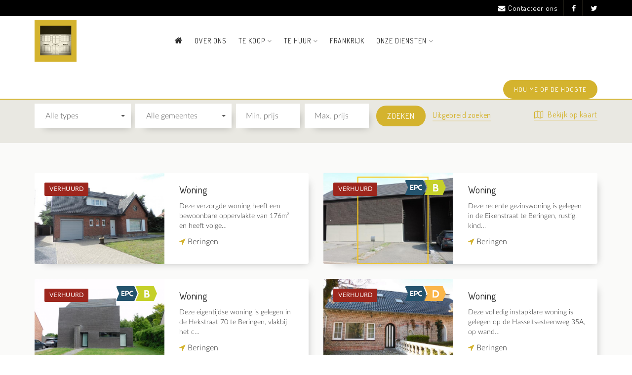

--- FILE ---
content_type: text/html; charset=UTF-8
request_url: https://immoplees.be/nl/te-huur/huizen/?sort=cityASC
body_size: 12990
content:
<!doctype html>
<!--[if lt IE 7]> <html class="no-js lt-ie10 lt-ie9 lt-ie8 lt-ie7"  lang="nl"> <![endif]-->
<!--[if IE 7]>    <html class="no-js lt-ie10 lt-ie9 lt-ie8"  lang="nl"> <![endif]-->
<!--[if IE 8]>    <html class="no-js lt-ie10 lt-ie9" lang="nl"> <![endif]-->
<!--[if IE 9]>    <html class="no-js lt-ie10" lang="nl"> <![endif]-->
<!--[if gt IE 8]><!--> <html class="no-js" lang="nl"> <!--<![endif]-->
<head>
    <meta charset="UTF-8">
    <title>
        Immo Plees - Huizen    </title>
    
    <!-- Global site tag (gtag.js) - Google Ads: 751233882 -->
    <script async src="https://www.googletagmanager.com/gtag/js?id=AW-751233882"></script>
    <script>
      window.dataLayer = window.dataLayer || [];
      function gtag(){dataLayer.push(arguments);}
      gtag('js', new Date());

      gtag('config', 'AW-751233882');
    </script>
        <link rel="shortcut icon" type="image/x-icon" href="/files/cms_favicon/1.logo_2019.ico" />
<meta name="viewport" content="width=device-width, initial-scale=1">
<meta name="keywords" content="">
<meta name="description" content="">
<link rel="canonical" href="https://immoplees.be/nl/te-huur/huizen/?sort=cityASC" />
<link rel="stylesheet" href="/public/css/zmaps.css?250a885b8773bf5954475d8640482b64" media="screen" />
<link rel="stylesheet" href="/public/css/base.css?eb1629f244e654bc60235020690adba2" media="screen" />
<link rel="stylesheet" href="/css.php?e9ad63ac2c18f51f0b2400344ca52b7b" media="screen" />
<link rel="stylesheet" href="/public/css/print.css?35ac0c6278922c73399d92ca388c9123" media="print" />
<script src="/public/js/modernizr.js?b15a68640fdeeb1be9372ca1c34d12a6"></script>
    <script>
        var _gaq=[['_setAccount','UA-103645094-21'],['_trackPageview']];
        (function(d,t){var g=d.createElement(t),s=d.getElementsByTagName(t)[0];
            g.src=('https:'==location.protocol?'//ssl':'//www')+'.google-analytics.com/ga.js';
            s.parentNode.insertBefore(g,s)}(document,'script'));
    </script>
        <script src="https://assets.max-immo.be/gdpr-compliance/gdpr.js?cb=1769877878"></script>
    <script>
        gdpr.load('nl').then(function() {
            gdpr.initialize({
                urls: {
                    privacy: '/nl/privacy-verklaring',
                    terms: '/nl/gebruiksvoorwaarden'
                },
            });
        });
    </script>
</head>

<body data-pagetype="properties" class="lang-nl view-properties  page-30" data-id="30">

<header>
    <div class="topbar">
        <div class="container">
            <ul>
                <li>
                    <a href="/nl/contact/"><i
                                class="fa fa-envelope i-space"></i>Contacteer ons</a>
                </li>
                                                                                                        <li class="social-icons">
                                <a href="https://www.facebook.com/Immo-Plees" target="_blank">
                                    <i class="fa fa-facebook"></i>
                                </a>
                            </li>
                                                                                                                                            <li class="social-icons">
                                <a href="https://twitter.com/ImmoPlees" target="_blank">
                                    <i class="fa fa-twitter"></i>
                                </a>
                            </li>
                                                                                        </ul>
        </div>
    </div>
    <div class="navbar navbar-default content navigation navbar-static-top" role="navigation">
    <div class="container">
        <!-- Brand and toggle get grouped for better mobile display -->
        <div class="navbar-header">
            <button type="button" class="navbar-toggle toggleNavigation collapsed" data-toggle="collapse" data-target="#header-main-menu-collapse" aria-expanded="false">
                <div class="barWrapper">
                    <div class="bar one"></div>
                    <div class="bar two"></div>
                    <div class="bar three"></div>
                </div>
            </button>
                        <div class="navbar-brand">
                <a href="/nl" class="navbar-brand__link">
                    <img src="/files/cms/1.resizedlogo_2019_(1).jpg" alt="logo">
                </a>
            </div>
                    </div>
        <!-- Collect the nav links, forms, and other content for toggling -->
        <div class="navbar-collapse collapse" id="header-main-menu-collapse">
                <div class="nav-wrapper">
        <ul class="nav navbar-nav menu">
            <li>
                <a href="/nl">
                    <i class="fa fa-home" aria-hidden="true"></i>
                    <span class="home-label">Home</span>
                </a>
            </li>
                                                                            <li class=" ">
                                                    <a href="/nl/over-ons/" >Over ons</a>
                                            </li>
                                                                <li class=" dropdown">
                                                    <a class="dropdown-toggle"
                               data-toggle="dropdown"
                               role="button"
                               aria-expanded="false"
                               href="/nl/te-koop/"
                                                           >Te koop <i class="fa fa-angle-down"></i></a>
                                <ul class="dropdown-menu" role="menu">
                    <li>
                <a href="/nl/te-koop/" >Te koop</a>
            </li>
                                        <li class=" ">
                <a href="/nl/te-koop/huizen/"  >Huizen</a>
                            </li>
                                <li class=" ">
                <a href="/nl/te-koop/appartementen/"  >Appartementen</a>
                            </li>
                                <li class=" ">
                <a href="/nl/te-koop/gronden/"  >Gronden</a>
                            </li>
                                <li class=" ">
                <a href="/nl/te-koop/commercieel-vastgoed/"  >Commercieel vastgoed</a>
                            </li>
                                <li class=" ">
                <a href="/nl/te-koop/overige/"  >Overige</a>
                            </li>
            </ul>

                                            </li>
                                                                <li class="active dropdown">
                                                    <a class="dropdown-toggle"
                               data-toggle="dropdown"
                               role="button"
                               aria-expanded="false"
                               href="/nl/te-huur/"
                                                           >Te huur <i class="fa fa-angle-down"></i></a>
                                <ul class="dropdown-menu" role="menu">
                    <li>
                <a href="/nl/te-huur/" >Te huur</a>
            </li>
                                        <li class="active ">
                <a href="/nl/te-huur/huizen/"  >Huizen</a>
                            </li>
                                <li class=" ">
                <a href="/nl/te-huur/appartementen/"  >Appartementen</a>
                            </li>
                                <li class=" ">
                <a href="/nl/te-huur/bedrijfsvastgoed/"  >Bedrijfsvastgoed</a>
                            </li>
                                <li class=" ">
                <a href="/nl/te-huur/garages/"  >Garages</a>
                            </li>
            </ul>

                                            </li>
                                                                <li class=" ">
                                                    <a href="/nl/frankrijk/" >Frankrijk</a>
                                            </li>
                                                                <li class=" dropdown">
                                                    <a class="dropdown-toggle"
                               data-toggle="dropdown"
                               role="button"
                               aria-expanded="false"
                               href="javascript:void(0)"
                                                           >Onze diensten <i class="fa fa-angle-down"></i></a>
                                <ul class="dropdown-menu" role="menu">
                                        <li class=" ">
                <a href="/nl/onze-diensten/gratis-schatting/"  >Gratis schatting </a>
                            </li>
                                <li class=" ">
                <a href="/nl/onze-diensten/verkoop/"  >Verkoop</a>
                            </li>
                                <li class=" ">
                <a href="/nl/onze-diensten/verhuur/"  >Verhuur</a>
                            </li>
            </ul>

                                            </li>
                                    </ul>
    </div>


            <a href="/nl/hou-me-op-de-hoogte/" class="btn">
    <p>Hou me op de hoogte</p>
    <i class="fa fa-envelope" aria-hidden="true"></i>
</a>
        </div><!-- /.navbar-collapse -->
    </div><!-- /.container-fluid -->
</div>
</header>
<main class="content-wrapper">
            <div class="quicksearch">
        <div class="container">
            <div class="flex-row flex-row--wrap">
                <div class="flex-cell flex-cell--grow">
                                            <h2>Huizen</h2>
                                    </div>
                <div class="flex-cell sorting">
                    Sortering:
                    <a href="?sort=priceDESC"
                       class="">
                        Prijs                     </a> ⋅
                    <a href="?sort=typeDESC"
                       class="">
                        Type                     </a> ⋅
                    <a href="?sort=cityDESC"
                       class="active">
                        Gemeente <i
                            class="fa fa-angle-up"
                            aria-hidden="true"></i>                    </a> ⋅
                    <a href="?sort=dateDESC"
                       class="">
                        Recent                     </a>
                </div>
            </div>
            <div class="row">
                <div class="col-sm-12">
                    <form action="" class="search-property form-inline" method="get" data-pid="2">

                            <div class="form-group">
                                <select class="selectpicker" multiple name="type[]" title="Alle types">
                                                                            <option 
                                                value="5">Woning</option>
                                                                    </select>
                            </div>
                            <div class="form-group">
                                <select class="selectpicker" multiple name="city[]" title="Alle gemeentes">
                                                                            <option 
                                                value="3580">Beringen (3580)
                                        </option>
                                                                            <option 
                                                value="3581">Beverlo (3581)
                                        </option>
                                                                            <option 
                                                value="3945">Ham (3945)
                                        </option>
                                                                            <option 
                                                value="3971">Heppen (3971)
                                        </option>
                                                                            <option 
                                                value="3550">Heusden (3550)
                                        </option>
                                                                            <option 
                                                value="3550">Heusden-Zolder (3550)
                                        </option>
                                                                            <option 
                                                value="3530">Houthalen-Helchteren (3530)
                                        </option>
                                                                            <option 
                                                value="3582">Koersel (3582)
                                        </option>
                                                                            <option 
                                                value="3970">Leopoldsburg (3970)
                                        </option>
                                                                            <option 
                                                value="3545">Loksbergen (3545)
                                        </option>
                                                                            <option 
                                                value="3560">Meldert (3560)
                                        </option>
                                                                            <option 
                                                value="3583">Paal (3583)
                                        </option>
                                                                            <option 
                                                value="3980">Tessenderlo (3980)
                                        </option>
                                                                    </select>
                            </div>
                            <div class="form-group">
                                <input type="text" value="" name="price-min"
                                       class="form-control price-width" placeholder="Min. prijs" tabindex="-1">
                            </div>
                            <div class="form-group">
                                <input type="text" value="" name="price-max"
                                       class="form-control price-width price-max" placeholder="Max. prijs" tabindex="-1">
                            </div><input type="submit" value="Zoeken" class="btn btn-default btn-search">
                            <a href="/nl/zoeken/"
                               class="link">Uitgebreid zoeken</a>
                                                            <div class="quicksearch__map">
                                    <a href="javascript:void(0)" class="toggle-map link link--icon-front">
                                        <i class="fa fa-map-o" aria-hidden="true"></i> Bekijk op kaart
                                    </a>
                                    <a href="javascript:void(0)" class="toggle-map link link--icon-front">
                                        <i class="fa fa-list" aria-hidden="true"></i> Toon panden in lijst
                                    </a>
                                </div>
                            
                    </form>
                </div>
            </div>
        </div>
    </div>

    
            <div class="properties properties--per-2 ">
                            <section class="section ">
                    <div class="container">
                                                <div class="row">
                                                                                                <div class="col-sm-6">
                                            
    <div class="spotlight property per-2" data-id="1073" data-pubtime="1568626047">
        <div class="row">
            <div class="col-md-12 col-lg-6">
                <div class="spotlight__image ">
                                                                        <img src="/files/thumbnails/property-print-large/fotos/1073.Lummenseweg_6.jpg">
                                                                                                                    <div class="spotlight__image__sticker property-sticker sticker-5">
            verhuurd
        </div>
    
                                                                    <div class="spotlight__image__overlay-labels">
                                                                        </div>
                                    </div>
            </div>
            <div class="col-md-12 col-lg-6">
                <div class="spotlight__content">
                                            <div class="flex-row">
                                                            <div class="flex-cell flex-cell--grow spotlight__content__type__wrapper">
                                    <div class="spotlight__content__type">
                                        Woning
                                    </div>
                                </div>
                                                        <div class="flex-cell">
                                <div class="spotlight__content__price spotlight__content__price--left">
                                                &nbsp;
    
                                </div>
                            </div>
                        </div>
                                            <div class="spotlight__description">
                        Deze verzorgde woning heeft een bewoonbare oppervlakte van 176m² en heeft volge&hellip;
                    </div>
                    <div class="flex-row">
                        <div class="flex-cell flex-cell--grow">
                            <div class="spotlight__content__city-2">
                                <i class="fa fa-location-arrow" aria-hidden="true"></i> Beringen
                            </div>
                        </div>
                                            </div>
                </div>
            </div>
        </div>
    </div>
                                    </div>
                                                                                                                                <div class="col-sm-6">
                                            
    <div class="spotlight property per-2" data-id="1425" data-pubtime="1739547330">
        <div class="row">
            <div class="col-md-12 col-lg-6">
                <div class="spotlight__image ">
                                                                        <img src="/files/thumbnails/property-print-large/fotos/1425.Eikenstraat_9C_kader_(1).jpg">
                                                                                                                    <div class="spotlight__image__sticker property-sticker sticker-5">
            verhuurd
        </div>
    
                                                                    <div class="spotlight__image__overlay-labels">
                                                                                    <div class="spotlight__image__overlay-labels__energy-label">
                                    <img src="/public/img/energylabels/epc_b.png"
                                         alt=""/>
                                </div>
                                                </div>
                                    </div>
            </div>
            <div class="col-md-12 col-lg-6">
                <div class="spotlight__content">
                                            <div class="flex-row">
                                                            <div class="flex-cell flex-cell--grow spotlight__content__type__wrapper">
                                    <div class="spotlight__content__type">
                                        Woning
                                    </div>
                                </div>
                                                        <div class="flex-cell">
                                <div class="spotlight__content__price spotlight__content__price--left">
                                                &nbsp;
    
                                </div>
                            </div>
                        </div>
                                            <div class="spotlight__description">
                        Deze recente gezinswoning is gelegen in de Eikenstraat te Beringen, rustig, kind&hellip;
                    </div>
                    <div class="flex-row">
                        <div class="flex-cell flex-cell--grow">
                            <div class="spotlight__content__city-2">
                                <i class="fa fa-location-arrow" aria-hidden="true"></i> Beringen
                            </div>
                        </div>
                                            </div>
                </div>
            </div>
        </div>
    </div>
                                    </div>
                                                                                                                                <div class="col-sm-6">
                                            
    <div class="spotlight property per-2" data-id="1449" data-pubtime="1749065256">
        <div class="row">
            <div class="col-md-12 col-lg-6">
                <div class="spotlight__image ">
                                                                        <img src="/files/thumbnails/property-print-large/fotos/1449.hekstraat.jpg">
                                                                                                                    <div class="spotlight__image__sticker property-sticker sticker-5">
            verhuurd
        </div>
    
                                                                    <div class="spotlight__image__overlay-labels">
                                                                                    <div class="spotlight__image__overlay-labels__energy-label">
                                    <img src="/public/img/energylabels/epc_b.png"
                                         alt=""/>
                                </div>
                                                </div>
                                    </div>
            </div>
            <div class="col-md-12 col-lg-6">
                <div class="spotlight__content">
                                            <div class="flex-row">
                                                            <div class="flex-cell flex-cell--grow spotlight__content__type__wrapper">
                                    <div class="spotlight__content__type">
                                        Woning
                                    </div>
                                </div>
                                                        <div class="flex-cell">
                                <div class="spotlight__content__price spotlight__content__price--left">
                                                &nbsp;
    
                                </div>
                            </div>
                        </div>
                                            <div class="spotlight__description">
                        Deze eigentijdse woning is gelegen in de Hekstraat 70 te Beringen, vlakbij het c&hellip;
                    </div>
                    <div class="flex-row">
                        <div class="flex-cell flex-cell--grow">
                            <div class="spotlight__content__city-2">
                                <i class="fa fa-location-arrow" aria-hidden="true"></i> Beringen
                            </div>
                        </div>
                                            </div>
                </div>
            </div>
        </div>
    </div>
                                    </div>
                                                                                                                                <div class="col-sm-6">
                                            
    <div class="spotlight property per-2" data-id="1497" data-pubtime="1764353286">
        <div class="row">
            <div class="col-md-12 col-lg-6">
                <div class="spotlight__image ">
                                                                        <img src="/files/thumbnails/property-print-large/fotos/1497.Hasseltsesteenweg_35A.jpg">
                                                                                                                    <div class="spotlight__image__sticker property-sticker sticker-5">
            verhuurd
        </div>
    
                                                                    <div class="spotlight__image__overlay-labels">
                                                                                    <div class="spotlight__image__overlay-labels__energy-label">
                                    <img src="/public/img/energylabels/epc_d.png"
                                         alt=""/>
                                </div>
                                                </div>
                                    </div>
            </div>
            <div class="col-md-12 col-lg-6">
                <div class="spotlight__content">
                                            <div class="flex-row">
                                                            <div class="flex-cell flex-cell--grow spotlight__content__type__wrapper">
                                    <div class="spotlight__content__type">
                                        Woning
                                    </div>
                                </div>
                                                        <div class="flex-cell">
                                <div class="spotlight__content__price spotlight__content__price--left">
                                                &nbsp;
    
                                </div>
                            </div>
                        </div>
                                            <div class="spotlight__description">
                        Deze volledig instapklare woning is gelegen op de Hasseltsesteenweg 35A, op wand&hellip;
                    </div>
                    <div class="flex-row">
                        <div class="flex-cell flex-cell--grow">
                            <div class="spotlight__content__city-2">
                                <i class="fa fa-location-arrow" aria-hidden="true"></i> Beringen
                            </div>
                        </div>
                                            </div>
                </div>
            </div>
        </div>
    </div>
                                    </div>
                                                                                                                                <div class="col-sm-6">
                                            
    <div class="spotlight property per-2" data-id="1506" data-pubtime="1768898342">
        <div class="row">
            <div class="col-md-12 col-lg-6">
                <div class="spotlight__image ">
                                        <a href="/nl/te-huur/woning/beringen-3580/1506">
                                                                            <img src="/files/thumbnails/property-print-large/fotos/1506.oude_lummense_7B_nieuw.jpg">
                                                                                                                    <div class="spotlight__image__sticker property-sticker sticker-7">
            nieuw
        </div>
    
                                                                    </a>
                                        <div class="spotlight__image__overlay-labels">
                                                                                    <div class="spotlight__image__overlay-labels__energy-label">
                                    <img src="/public/img/energylabels/epc_a.png"
                                         alt=""/>
                                </div>
                                                </div>
                                            <div class="spotlight__hover spotlight__hover--second">
                            <a href="/nl/te-huur/woning/beringen-3580/1506">
                                <div class="spotlight__hover--flex">
                                                                            <div>Te Huur: Eengezinswoning</div>
                                                                                                                <hr>
                                        <div class="row">
                                            <div class="col-xs-6 col-sm-6">
                                                <i class="fa fa-bed"
                                                   aria-hidden="true"></i> 3
                                            </div>
                                            <div class="col-xs-6 col-sm-6 text-left">
                                                <i class="fa fa-home"
                                                   aria-hidden="true"></i> 195  m&sup2;
                                            </div>
                                        </div>
                                        <div class="row">
                                            <div class="col-xs-6 col-sm-6">
                                                <i class="fa fa-shower"
                                                   aria-hidden="true"></i> 1
                                            </div>
                                            <div class="col-xs-6 col-sm-6 text-left">
                                                                                                    <span class="icon-layers"
                                                          title="Grondopp."></span> -
                                                                                            </div>
                                        </div>
                                                                    </div>
                            </a>
                        </div>
                                    </div>
            </div>
            <div class="col-md-12 col-lg-6">
                <div class="spotlight__content">
                                        <a href="/nl/te-huur/woning/beringen-3580/1506">
                                                <div class="flex-row">
                                                            <div class="flex-cell flex-cell--grow spotlight__content__type__wrapper">
                                    <div class="spotlight__content__type">
                                        Woning
                                    </div>
                                </div>
                                                        <div class="flex-cell">
                                <div class="spotlight__content__price spotlight__content__price--left">
                                                
        € 1.500
    
                                </div>
                            </div>
                        </div>
                                            </a>
                                        <div class="spotlight__description">
                        Deze prachtige halfopen en rustig gelegen gezinswoning vinden we terug langs de &hellip;
                    </div>
                    <div class="flex-row">
                        <div class="flex-cell flex-cell--grow">
                            <div class="spotlight__content__city-2">
                                <i class="fa fa-location-arrow" aria-hidden="true"></i> Beringen
                            </div>
                        </div>
                                                    <div class="flex-cell">
                                <a href="/nl/te-huur/woning/beringen-3580/1506" class="spotlight__content__moreinfo link">
                                    Meer info
                                </a>
                            </div>
                                            </div>
                </div>
            </div>
        </div>
    </div>
                                    </div>
                                                                                                                                <div class="col-sm-6">
                                            
    <div class="spotlight property per-2" data-id="970" data-pubtime="1539096047">
        <div class="row">
            <div class="col-md-12 col-lg-6">
                <div class="spotlight__image ">
                                                                        <img src="/files/thumbnails/property-print-large/fotos/970.zuidstraat_179.jpg">
                                                                                                                    <div class="spotlight__image__sticker property-sticker sticker-5">
            verhuurd
        </div>
    
                                                                    <div class="spotlight__image__overlay-labels">
                                                                        </div>
                                    </div>
            </div>
            <div class="col-md-12 col-lg-6">
                <div class="spotlight__content">
                                            <div class="flex-row">
                                                            <div class="flex-cell flex-cell--grow spotlight__content__type__wrapper">
                                    <div class="spotlight__content__type">
                                        Woning
                                    </div>
                                </div>
                                                        <div class="flex-cell">
                                <div class="spotlight__content__price spotlight__content__price--left">
                                                &nbsp;
    
                                </div>
                            </div>
                        </div>
                                            <div class="spotlight__description">
                        Charmante gelijkvloerse gezinswoning (OB) met knappe tuin. De ruime hal (met ves&hellip;
                    </div>
                    <div class="flex-row">
                        <div class="flex-cell flex-cell--grow">
                            <div class="spotlight__content__city-2">
                                <i class="fa fa-location-arrow" aria-hidden="true"></i> Beverlo
                            </div>
                        </div>
                                            </div>
                </div>
            </div>
        </div>
    </div>
                                    </div>
                                                                                                                                <div class="col-sm-6">
                                            
    <div class="spotlight property per-2" data-id="1007" data-pubtime="1549721423">
        <div class="row">
            <div class="col-md-12 col-lg-6">
                <div class="spotlight__image ">
                                                                        <img src="/files/thumbnails/property-print-large/fotos/1007.gaston_oomslaan.jpg">
                                                                                                                    <div class="spotlight__image__sticker property-sticker sticker-5">
            verhuurd
        </div>
    
                                                                    <div class="spotlight__image__overlay-labels">
                                                                        </div>
                                    </div>
            </div>
            <div class="col-md-12 col-lg-6">
                <div class="spotlight__content">
                                            <div class="flex-row">
                                                            <div class="flex-cell flex-cell--grow spotlight__content__type__wrapper">
                                    <div class="spotlight__content__type">
                                        Woning
                                    </div>
                                </div>
                                                        <div class="flex-cell">
                                <div class="spotlight__content__price spotlight__content__price--left">
                                                &nbsp;
    
                                </div>
                            </div>
                        </div>
                                            <div class="spotlight__description">
                        Grote instapklare woning met 4 slaapkamers, dubbele garage en tuin, rustig geleg&hellip;
                    </div>
                    <div class="flex-row">
                        <div class="flex-cell flex-cell--grow">
                            <div class="spotlight__content__city-2">
                                <i class="fa fa-location-arrow" aria-hidden="true"></i> Beverlo
                            </div>
                        </div>
                                            </div>
                </div>
            </div>
        </div>
    </div>
                                    </div>
                                                                                                                                <div class="col-sm-6">
                                            
    <div class="spotlight property per-2" data-id="1176" data-pubtime="1613752182">
        <div class="row">
            <div class="col-md-12 col-lg-6">
                <div class="spotlight__image ">
                                                                        <img src="/files/thumbnails/property-print-large/fotos/1176.1.jpeg">
                                                                                                                    <div class="spotlight__image__sticker property-sticker sticker-5">
            verhuurd
        </div>
    
                                                                    <div class="spotlight__image__overlay-labels">
                                                                        </div>
                                    </div>
            </div>
            <div class="col-md-12 col-lg-6">
                <div class="spotlight__content">
                                            <div class="flex-row">
                                                            <div class="flex-cell flex-cell--grow spotlight__content__type__wrapper">
                                    <div class="spotlight__content__type">
                                        Woning
                                    </div>
                                </div>
                                                        <div class="flex-cell">
                                <div class="spotlight__content__price spotlight__content__price--left">
                                                &nbsp;
    
                                </div>
                            </div>
                        </div>
                                            <div class="spotlight__description">
                        Uiterst rustig gelegen woning in de Wittevennestraat nummer 21 te Korspel. De wo&hellip;
                    </div>
                    <div class="flex-row">
                        <div class="flex-cell flex-cell--grow">
                            <div class="spotlight__content__city-2">
                                <i class="fa fa-location-arrow" aria-hidden="true"></i> Beverlo
                            </div>
                        </div>
                                            </div>
                </div>
            </div>
        </div>
    </div>
                                    </div>
                                                                                                                                <div class="col-sm-6">
                                            
    <div class="spotlight property per-2" data-id="1461" data-pubtime="1751276467">
        <div class="row">
            <div class="col-md-12 col-lg-6">
                <div class="spotlight__image ">
                                                                        <img src="/files/thumbnails/property-print-large/fotos/1461.olmensesteenweg.jpg">
                                                                                                                    <div class="spotlight__image__sticker property-sticker sticker-5">
            verhuurd
        </div>
    
                                                                    <div class="spotlight__image__overlay-labels">
                                                                                    <div class="spotlight__image__overlay-labels__energy-label">
                                    <img src="/public/img/energylabels/epc_c.png"
                                         alt=""/>
                                </div>
                                                </div>
                                    </div>
            </div>
            <div class="col-md-12 col-lg-6">
                <div class="spotlight__content">
                                            <div class="flex-row">
                                                            <div class="flex-cell flex-cell--grow spotlight__content__type__wrapper">
                                    <div class="spotlight__content__type">
                                        Woning
                                    </div>
                                </div>
                                                        <div class="flex-cell">
                                <div class="spotlight__content__price spotlight__content__price--left">
                                                &nbsp;
    
                                </div>
                            </div>
                        </div>
                                            <div class="spotlight__description">
                        Deze halfopen woning is gelegen langs de Olmensesteenweg te Ham. De woning heeft&hellip;
                    </div>
                    <div class="flex-row">
                        <div class="flex-cell flex-cell--grow">
                            <div class="spotlight__content__city-2">
                                <i class="fa fa-location-arrow" aria-hidden="true"></i> Ham
                            </div>
                        </div>
                                            </div>
                </div>
            </div>
        </div>
    </div>
                                    </div>
                                                                                                                                <div class="col-sm-6">
                                            
    <div class="spotlight property per-2" data-id="1038" data-pubtime="1558097425">
        <div class="row">
            <div class="col-md-12 col-lg-6">
                <div class="spotlight__image ">
                                                                        <img src="/files/thumbnails/property-print-large/fotos/1038.De_Uitpalingen_9_kader.jpg">
                                                                                                                    <div class="spotlight__image__sticker property-sticker sticker-5">
            verhuurd
        </div>
    
                                                                    <div class="spotlight__image__overlay-labels">
                                                                        </div>
                                    </div>
            </div>
            <div class="col-md-12 col-lg-6">
                <div class="spotlight__content">
                                            <div class="flex-row">
                                                            <div class="flex-cell flex-cell--grow spotlight__content__type__wrapper">
                                    <div class="spotlight__content__type">
                                        Woning
                                    </div>
                                </div>
                                                        <div class="flex-cell">
                                <div class="spotlight__content__price spotlight__content__price--left">
                                                &nbsp;
    
                                </div>
                            </div>
                        </div>
                                            <div class="spotlight__description">
                        Deze prachtige nieuwbouwwoning is rustig gelegen in De Uitpalingen nummer 9 te H&hellip;
                    </div>
                    <div class="flex-row">
                        <div class="flex-cell flex-cell--grow">
                            <div class="spotlight__content__city-2">
                                <i class="fa fa-location-arrow" aria-hidden="true"></i> Heppen
                            </div>
                        </div>
                                            </div>
                </div>
            </div>
        </div>
    </div>
                                    </div>
                                                                                                                                <div class="col-sm-6">
                                            
    <div class="spotlight property per-2" data-id="1428" data-pubtime="1741006580">
        <div class="row">
            <div class="col-md-12 col-lg-6">
                <div class="spotlight__image ">
                                                                        <img src="/files/thumbnails/property-print-large/fotos/1428.Kanaalstraat_73.jpg">
                                                                                                                    <div class="spotlight__image__sticker property-sticker sticker-5">
            verhuurd
        </div>
    
                                                                    <div class="spotlight__image__overlay-labels">
                                                                                    <div class="spotlight__image__overlay-labels__energy-label">
                                    <img src="/public/img/energylabels/epc_f.png"
                                         alt=""/>
                                </div>
                                                </div>
                                    </div>
            </div>
            <div class="col-md-12 col-lg-6">
                <div class="spotlight__content">
                                            <div class="flex-row">
                                                            <div class="flex-cell flex-cell--grow spotlight__content__type__wrapper">
                                    <div class="spotlight__content__type">
                                        Woning
                                    </div>
                                </div>
                                                        <div class="flex-cell">
                                <div class="spotlight__content__price spotlight__content__price--left">
                                                &nbsp;
    
                                </div>
                            </div>
                        </div>
                                            <div class="spotlight__description">
                        Deze open bebouwing is gelegen in de Kanaalstraat 73 te Heppen en beschikt over &hellip;
                    </div>
                    <div class="flex-row">
                        <div class="flex-cell flex-cell--grow">
                            <div class="spotlight__content__city-2">
                                <i class="fa fa-location-arrow" aria-hidden="true"></i> Heppen
                            </div>
                        </div>
                                            </div>
                </div>
            </div>
        </div>
    </div>
                                    </div>
                                                                                                                                <div class="col-sm-6">
                                            
    <div class="spotlight property per-2" data-id="1465" data-pubtime="1753466271">
        <div class="row">
            <div class="col-md-12 col-lg-6">
                <div class="spotlight__image ">
                                                                        <img src="/files/thumbnails/property-print-large/fotos/1465.Kanaalweg_14.jpg">
                                                                                                                    <div class="spotlight__image__sticker property-sticker sticker-5">
            verhuurd
        </div>
    
                                                                    <div class="spotlight__image__overlay-labels">
                                                                                    <div class="spotlight__image__overlay-labels__energy-label">
                                    <img src="/public/img/energylabels/epc_b.png"
                                         alt=""/>
                                </div>
                                                </div>
                                    </div>
            </div>
            <div class="col-md-12 col-lg-6">
                <div class="spotlight__content">
                                            <div class="flex-row">
                                                            <div class="flex-cell flex-cell--grow spotlight__content__type__wrapper">
                                    <div class="spotlight__content__type">
                                        Woning
                                    </div>
                                </div>
                                                        <div class="flex-cell">
                                <div class="spotlight__content__price spotlight__content__price--left">
                                                &nbsp;
    
                                </div>
                            </div>
                        </div>
                                            <div class="spotlight__description">
                        Deze eigentijdse woning is gelegen langs de Kanaalweg 14 te Heusden-Zolder, vlak&hellip;
                    </div>
                    <div class="flex-row">
                        <div class="flex-cell flex-cell--grow">
                            <div class="spotlight__content__city-2">
                                <i class="fa fa-location-arrow" aria-hidden="true"></i> Heusden
                            </div>
                        </div>
                                            </div>
                </div>
            </div>
        </div>
    </div>
                                    </div>
                                                                                                                                <div class="col-sm-6">
                                            
    <div class="spotlight property per-2" data-id="975" data-pubtime="1542014606">
        <div class="row">
            <div class="col-md-12 col-lg-6">
                <div class="spotlight__image ">
                                                                        <img src="/files/thumbnails/property-print-large/fotos/975.Kanaalweg_65.jpg">
                                                                                                                    <div class="spotlight__image__sticker property-sticker sticker-5">
            verhuurd
        </div>
    
                                                                    <div class="spotlight__image__overlay-labels">
                                                                        </div>
                                    </div>
            </div>
            <div class="col-md-12 col-lg-6">
                <div class="spotlight__content">
                                            <div class="flex-row">
                                                            <div class="flex-cell flex-cell--grow spotlight__content__type__wrapper">
                                    <div class="spotlight__content__type">
                                        Woning
                                    </div>
                                </div>
                                                        <div class="flex-cell">
                                <div class="spotlight__content__price spotlight__content__price--left">
                                                &nbsp;
    
                                </div>
                            </div>
                        </div>
                                            <div class="spotlight__description">
                        Gezinswoning (OB) met 4 slaapkamers en tuin. Deze verzorgde woning heeft een bew&hellip;
                    </div>
                    <div class="flex-row">
                        <div class="flex-cell flex-cell--grow">
                            <div class="spotlight__content__city-2">
                                <i class="fa fa-location-arrow" aria-hidden="true"></i> Heusden-Zolder
                            </div>
                        </div>
                                            </div>
                </div>
            </div>
        </div>
    </div>
                                    </div>
                                                                                                                                <div class="col-sm-6">
                                            
    <div class="spotlight property per-2" data-id="1102" data-pubtime="1578322823">
        <div class="row">
            <div class="col-md-12 col-lg-6">
                <div class="spotlight__image ">
                                                                        <img src="/files/thumbnails/property-print-large/fotos/1102.Lijsterstraat_37.jpg">
                                                                                                                    <div class="spotlight__image__sticker property-sticker sticker-5">
            verhuurd
        </div>
    
                                                                    <div class="spotlight__image__overlay-labels">
                                                                        </div>
                                    </div>
            </div>
            <div class="col-md-12 col-lg-6">
                <div class="spotlight__content">
                                            <div class="flex-row">
                                                            <div class="flex-cell flex-cell--grow spotlight__content__type__wrapper">
                                    <div class="spotlight__content__type">
                                        Woning
                                    </div>
                                </div>
                                                        <div class="flex-cell">
                                <div class="spotlight__content__price spotlight__content__price--left">
                                                &nbsp;
    
                                </div>
                            </div>
                        </div>
                                            <div class="spotlight__description">
                        Deze halfopen bebouwing werd recent volledig gerenoveerd en is voorzien van alle&hellip;
                    </div>
                    <div class="flex-row">
                        <div class="flex-cell flex-cell--grow">
                            <div class="spotlight__content__city-2">
                                <i class="fa fa-location-arrow" aria-hidden="true"></i> Houthalen-Helchteren
                            </div>
                        </div>
                                            </div>
                </div>
            </div>
        </div>
    </div>
                                    </div>
                                                                                                                                <div class="col-sm-6">
                                            
    <div class="spotlight property per-2" data-id="1016" data-pubtime="1551699440">
        <div class="row">
            <div class="col-md-12 col-lg-6">
                <div class="spotlight__image ">
                                                                        <img src="/files/thumbnails/property-print-large/fotos/1016.albert_ilaan_58_kader.jpg">
                                                                                                                    <div class="spotlight__image__sticker property-sticker sticker-5">
            verhuurd
        </div>
    
                                                                    <div class="spotlight__image__overlay-labels">
                                                                        </div>
                                    </div>
            </div>
            <div class="col-md-12 col-lg-6">
                <div class="spotlight__content">
                                            <div class="flex-row">
                                                            <div class="flex-cell flex-cell--grow spotlight__content__type__wrapper">
                                    <div class="spotlight__content__type">
                                        Woning
                                    </div>
                                </div>
                                                        <div class="flex-cell">
                                <div class="spotlight__content__price spotlight__content__price--left">
                                                &nbsp;
    
                                </div>
                            </div>
                        </div>
                                            <div class="spotlight__description">
                        Gerenoveerde gezinswoning met 3 slaapkamers. Deze verzorgde woning heeft een bew&hellip;
                    </div>
                    <div class="flex-row">
                        <div class="flex-cell flex-cell--grow">
                            <div class="spotlight__content__city-2">
                                <i class="fa fa-location-arrow" aria-hidden="true"></i> Koersel
                            </div>
                        </div>
                                            </div>
                </div>
            </div>
        </div>
    </div>
                                    </div>
                                                                                                                                <div class="col-sm-6">
                                            
    <div class="spotlight property per-2" data-id="1128" data-pubtime="1590527340">
        <div class="row">
            <div class="col-md-12 col-lg-6">
                <div class="spotlight__image ">
                                                                        <img src="/files/thumbnails/property-print-large/fotos/1128.Burgemeester_Coomansstraat_21.jpg">
                                                                                                                    <div class="spotlight__image__sticker property-sticker sticker-5">
            verhuurd
        </div>
    
                                                                    <div class="spotlight__image__overlay-labels">
                                                                        </div>
                                    </div>
            </div>
            <div class="col-md-12 col-lg-6">
                <div class="spotlight__content">
                                            <div class="flex-row">
                                                            <div class="flex-cell flex-cell--grow spotlight__content__type__wrapper">
                                    <div class="spotlight__content__type">
                                        Woning
                                    </div>
                                </div>
                                                        <div class="flex-cell">
                                <div class="spotlight__content__price spotlight__content__price--left">
                                                &nbsp;
    
                                </div>
                            </div>
                        </div>
                                            <div class="spotlight__description">
                        Deze halfopen bebouwing werd recent gerenoveerd en is voorzien van alle moderne &hellip;
                    </div>
                    <div class="flex-row">
                        <div class="flex-cell flex-cell--grow">
                            <div class="spotlight__content__city-2">
                                <i class="fa fa-location-arrow" aria-hidden="true"></i> Koersel
                            </div>
                        </div>
                                            </div>
                </div>
            </div>
        </div>
    </div>
                                    </div>
                                                                                                                                <div class="col-sm-6">
                                            
    <div class="spotlight property per-2" data-id="1192" data-pubtime="1620124463">
        <div class="row">
            <div class="col-md-12 col-lg-6">
                <div class="spotlight__image ">
                                                                        <img src="/files/thumbnails/property-print-large/fotos/1192.Pieter_Vanhoudtstraat_24.jpg">
                                                                                                                    <div class="spotlight__image__sticker property-sticker sticker-5">
            verhuurd
        </div>
    
                                                                    <div class="spotlight__image__overlay-labels">
                                                                        </div>
                                    </div>
            </div>
            <div class="col-md-12 col-lg-6">
                <div class="spotlight__content">
                                            <div class="flex-row">
                                                            <div class="flex-cell flex-cell--grow spotlight__content__type__wrapper">
                                    <div class="spotlight__content__type">
                                        Woning
                                    </div>
                                </div>
                                                        <div class="flex-cell">
                                <div class="spotlight__content__price spotlight__content__price--left">
                                                &nbsp;
    
                                </div>
                            </div>
                        </div>
                                            <div class="spotlight__description">
                        Volledig gerenoveerde woning met stijlvolle afwerking in het centrum van Koersel&hellip;
                    </div>
                    <div class="flex-row">
                        <div class="flex-cell flex-cell--grow">
                            <div class="spotlight__content__city-2">
                                <i class="fa fa-location-arrow" aria-hidden="true"></i> Koersel
                            </div>
                        </div>
                                            </div>
                </div>
            </div>
        </div>
    </div>
                                    </div>
                                                                                                                                <div class="col-sm-6">
                                            
    <div class="spotlight property per-2" data-id="1196" data-pubtime="1620125435">
        <div class="row">
            <div class="col-md-12 col-lg-6">
                <div class="spotlight__image ">
                                                                        <img src="/files/thumbnails/property-print-large/fotos/1196.DSCN5548_(1).jpg">
                                                                                                                    <div class="spotlight__image__sticker property-sticker sticker-5">
            verhuurd
        </div>
    
                                                                    <div class="spotlight__image__overlay-labels">
                                                                        </div>
                                    </div>
            </div>
            <div class="col-md-12 col-lg-6">
                <div class="spotlight__content">
                                            <div class="flex-row">
                                                            <div class="flex-cell flex-cell--grow spotlight__content__type__wrapper">
                                    <div class="spotlight__content__type">
                                        Woning
                                    </div>
                                </div>
                                                        <div class="flex-cell">
                                <div class="spotlight__content__price spotlight__content__price--left">
                                                &nbsp;
    
                                </div>
                            </div>
                        </div>
                                            <div class="spotlight__description">
                        Grote, gerenoveerde gezinswoning met 4 slaapkamers, inpandige garage en tuin, ze&hellip;
                    </div>
                    <div class="flex-row">
                        <div class="flex-cell flex-cell--grow">
                            <div class="spotlight__content__city-2">
                                <i class="fa fa-location-arrow" aria-hidden="true"></i> Koersel
                            </div>
                        </div>
                                            </div>
                </div>
            </div>
        </div>
    </div>
                                    </div>
                                                                                                                                <div class="col-sm-6">
                                            
    <div class="spotlight property per-2" data-id="1210" data-pubtime="1625512816">
        <div class="row">
            <div class="col-md-12 col-lg-6">
                <div class="spotlight__image ">
                                                                        <img src="/files/thumbnails/property-print-large/fotos/1210.Sparrenbosweg_37.jpg">
                                                                                                                    <div class="spotlight__image__sticker property-sticker sticker-5">
            verhuurd
        </div>
    
                                                                    <div class="spotlight__image__overlay-labels">
                                                                                    <div class="spotlight__image__overlay-labels__energy-label">
                                    <img src="/public/img/energylabels/epc_a.png"
                                         alt=""/>
                                </div>
                                                </div>
                                    </div>
            </div>
            <div class="col-md-12 col-lg-6">
                <div class="spotlight__content">
                                            <div class="flex-row">
                                                            <div class="flex-cell flex-cell--grow spotlight__content__type__wrapper">
                                    <div class="spotlight__content__type">
                                        Woning
                                    </div>
                                </div>
                                                        <div class="flex-cell">
                                <div class="spotlight__content__price spotlight__content__price--left">
                                                &nbsp;
    
                                </div>
                            </div>
                        </div>
                                            <div class="spotlight__description">
                        Deze prachtige halfopen woning is gelegen langs de Sparrenbosweg te Stal, op sle&hellip;
                    </div>
                    <div class="flex-row">
                        <div class="flex-cell flex-cell--grow">
                            <div class="spotlight__content__city-2">
                                <i class="fa fa-location-arrow" aria-hidden="true"></i> Koersel
                            </div>
                        </div>
                                            </div>
                </div>
            </div>
        </div>
    </div>
                                    </div>
                                                                                                                                <div class="col-sm-6">
                                            
    <div class="spotlight property per-2" data-id="1211" data-pubtime="1625516392">
        <div class="row">
            <div class="col-md-12 col-lg-6">
                <div class="spotlight__image ">
                                                                        <img src="/files/thumbnails/property-print-large/fotos/1211.Aardeweg_84A_kader.jpg">
                                                                                                                    <div class="spotlight__image__sticker property-sticker sticker-5">
            verhuurd
        </div>
    
                                                                    <div class="spotlight__image__overlay-labels">
                                                                        </div>
                                    </div>
            </div>
            <div class="col-md-12 col-lg-6">
                <div class="spotlight__content">
                                            <div class="flex-row">
                                                            <div class="flex-cell flex-cell--grow spotlight__content__type__wrapper">
                                    <div class="spotlight__content__type">
                                        Woning
                                    </div>
                                </div>
                                                        <div class="flex-cell">
                                <div class="spotlight__content__price spotlight__content__price--left">
                                                &nbsp;
    
                                </div>
                            </div>
                        </div>
                                            <div class="spotlight__description">
                        Gezinswoning (HOB) met 3 slaapkamers en garage. Deze verzorgde woning heeft een &hellip;
                    </div>
                    <div class="flex-row">
                        <div class="flex-cell flex-cell--grow">
                            <div class="spotlight__content__city-2">
                                <i class="fa fa-location-arrow" aria-hidden="true"></i> Koersel
                            </div>
                        </div>
                                            </div>
                </div>
            </div>
        </div>
    </div>
                                    </div>
                                                                                                                                <div class="col-sm-6">
                                            
    <div class="spotlight property per-2" data-id="1236" data-pubtime="1641833386">
        <div class="row">
            <div class="col-md-12 col-lg-6">
                <div class="spotlight__image ">
                                                                        <img src="/files/thumbnails/property-print-large/fotos/1236.Hondstraat_42.jpg">
                                                                                                                    <div class="spotlight__image__sticker property-sticker sticker-5">
            verhuurd
        </div>
    
                                                                    <div class="spotlight__image__overlay-labels">
                                                                                    <div class="spotlight__image__overlay-labels__energy-label">
                                    <img src="/public/img/energylabels/epc_d.png"
                                         alt=""/>
                                </div>
                                                </div>
                                    </div>
            </div>
            <div class="col-md-12 col-lg-6">
                <div class="spotlight__content">
                                            <div class="flex-row">
                                                            <div class="flex-cell flex-cell--grow spotlight__content__type__wrapper">
                                    <div class="spotlight__content__type">
                                        Woning
                                    </div>
                                </div>
                                                        <div class="flex-cell">
                                <div class="spotlight__content__price spotlight__content__price--left">
                                                &nbsp;
    
                                </div>
                            </div>
                        </div>
                                            <div class="spotlight__description">
                        Deze halfopen bebouwing is rustig gelegen en beschikt over een ruime en zonnige &hellip;
                    </div>
                    <div class="flex-row">
                        <div class="flex-cell flex-cell--grow">
                            <div class="spotlight__content__city-2">
                                <i class="fa fa-location-arrow" aria-hidden="true"></i> Koersel
                            </div>
                        </div>
                                            </div>
                </div>
            </div>
        </div>
    </div>
                                    </div>
                                                                                                                                <div class="col-sm-6">
                                            
    <div class="spotlight property per-2" data-id="1288" data-pubtime="1669030053">
        <div class="row">
            <div class="col-md-12 col-lg-6">
                <div class="spotlight__image ">
                                                                        <img src="/files/thumbnails/property-print-large/fotos/1288.sparrenbos35_kader.jpg">
                                                                                                                    <div class="spotlight__image__sticker property-sticker sticker-5">
            verhuurd
        </div>
    
                                                                    <div class="spotlight__image__overlay-labels">
                                                                                    <div class="spotlight__image__overlay-labels__energy-label">
                                    <img src="/public/img/energylabels/epc_a.png"
                                         alt=""/>
                                </div>
                                                </div>
                                    </div>
            </div>
            <div class="col-md-12 col-lg-6">
                <div class="spotlight__content">
                                            <div class="flex-row">
                                                            <div class="flex-cell flex-cell--grow spotlight__content__type__wrapper">
                                    <div class="spotlight__content__type">
                                        Woning
                                    </div>
                                </div>
                                                        <div class="flex-cell">
                                <div class="spotlight__content__price spotlight__content__price--left">
                                                &nbsp;
    
                                </div>
                            </div>
                        </div>
                                            <div class="spotlight__description">
                        Deze moderne halfopen woning is gelegen langs de Sparrenbosweg te Stal, op slech&hellip;
                    </div>
                    <div class="flex-row">
                        <div class="flex-cell flex-cell--grow">
                            <div class="spotlight__content__city-2">
                                <i class="fa fa-location-arrow" aria-hidden="true"></i> Koersel
                            </div>
                        </div>
                                            </div>
                </div>
            </div>
        </div>
    </div>
                                    </div>
                                                                                                                                <div class="col-sm-6">
                                            
    <div class="spotlight property per-2" data-id="1382" data-pubtime="1722259478">
        <div class="row">
            <div class="col-md-12 col-lg-6">
                <div class="spotlight__image ">
                                                                        <img src="/files/thumbnails/property-print-large/fotos/1382.Bugtenpad_75.jpg">
                                                                                                                    <div class="spotlight__image__sticker property-sticker sticker-5">
            verhuurd
        </div>
    
                                                                    <div class="spotlight__image__overlay-labels">
                                                                                    <div class="spotlight__image__overlay-labels__energy-label">
                                    <img src="/public/img/energylabels/epc_a.png"
                                         alt=""/>
                                </div>
                                                </div>
                                    </div>
            </div>
            <div class="col-md-12 col-lg-6">
                <div class="spotlight__content">
                                            <div class="flex-row">
                                                            <div class="flex-cell flex-cell--grow spotlight__content__type__wrapper">
                                    <div class="spotlight__content__type">
                                        Woning
                                    </div>
                                </div>
                                                        <div class="flex-cell">
                                <div class="spotlight__content__price spotlight__content__price--left">
                                                &nbsp;
    
                                </div>
                            </div>
                        </div>
                                            <div class="spotlight__description">
                        Deze energiezuinige woning is rustig gelegen in het Bugtenpad nummer 75, op een &hellip;
                    </div>
                    <div class="flex-row">
                        <div class="flex-cell flex-cell--grow">
                            <div class="spotlight__content__city-2">
                                <i class="fa fa-location-arrow" aria-hidden="true"></i> Koersel
                            </div>
                        </div>
                                            </div>
                </div>
            </div>
        </div>
    </div>
                                    </div>
                                                                                                                                <div class="col-sm-6">
                                            
    <div class="spotlight property per-2" data-id="1414" data-pubtime="1736111544">
        <div class="row">
            <div class="col-md-12 col-lg-6">
                <div class="spotlight__image ">
                                                                        <img src="/files/thumbnails/property-print-large/fotos/1414.posthoornstraat_60_kader.jpg">
                                                                                                                    <div class="spotlight__image__sticker property-sticker sticker-5">
            verhuurd
        </div>
    
                                                                    <div class="spotlight__image__overlay-labels">
                                                                                    <div class="spotlight__image__overlay-labels__energy-label">
                                    <img src="/public/img/energylabels/epc_d.png"
                                         alt=""/>
                                </div>
                                                </div>
                                    </div>
            </div>
            <div class="col-md-12 col-lg-6">
                <div class="spotlight__content">
                                            <div class="flex-row">
                                                            <div class="flex-cell flex-cell--grow spotlight__content__type__wrapper">
                                    <div class="spotlight__content__type">
                                        Woning
                                    </div>
                                </div>
                                                        <div class="flex-cell">
                                <div class="spotlight__content__price spotlight__content__price--left">
                                                &nbsp;
    
                                </div>
                            </div>
                        </div>
                                            <div class="spotlight__description">
                        Deze woning is gelegen in de Posthoornstraat nummer 60, vlakbij BE-mine Beringen&hellip;
                    </div>
                    <div class="flex-row">
                        <div class="flex-cell flex-cell--grow">
                            <div class="spotlight__content__city-2">
                                <i class="fa fa-location-arrow" aria-hidden="true"></i> Koersel
                            </div>
                        </div>
                                            </div>
                </div>
            </div>
        </div>
    </div>
                                    </div>
                                                                                                                                <div class="col-sm-6">
                                            
    <div class="spotlight property per-2" data-id="1419" data-pubtime="1736774738">
        <div class="row">
            <div class="col-md-12 col-lg-6">
                <div class="spotlight__image ">
                                                                        <img src="/files/thumbnails/property-print-large/fotos/1419.bredestraat_35.jpg">
                                                                                                                    <div class="spotlight__image__sticker property-sticker sticker-5">
            verhuurd
        </div>
    
                                                                    <div class="spotlight__image__overlay-labels">
                                                                                    <div class="spotlight__image__overlay-labels__energy-label">
                                    <img src="/public/img/energylabels/epc_f.png"
                                         alt=""/>
                                </div>
                                                </div>
                                    </div>
            </div>
            <div class="col-md-12 col-lg-6">
                <div class="spotlight__content">
                                            <div class="flex-row">
                                                            <div class="flex-cell flex-cell--grow spotlight__content__type__wrapper">
                                    <div class="spotlight__content__type">
                                        Woning
                                    </div>
                                </div>
                                                        <div class="flex-cell">
                                <div class="spotlight__content__price spotlight__content__price--left">
                                                &nbsp;
    
                                </div>
                            </div>
                        </div>
                                            <div class="spotlight__description">
                        Deze vrijstaande woning werd volledig gerenoveerd en is voorzien van alle modern&hellip;
                    </div>
                    <div class="flex-row">
                        <div class="flex-cell flex-cell--grow">
                            <div class="spotlight__content__city-2">
                                <i class="fa fa-location-arrow" aria-hidden="true"></i> Koersel
                            </div>
                        </div>
                                            </div>
                </div>
            </div>
        </div>
    </div>
                                    </div>
                                                                                                                                <div class="col-sm-6">
                                            
    <div class="spotlight property per-2" data-id="1439" data-pubtime="1745950372">
        <div class="row">
            <div class="col-md-12 col-lg-6">
                <div class="spotlight__image ">
                                                                        <img src="/files/thumbnails/property-print-large/fotos/1439.Moestuinstr_46.jpg">
                                                                                                                    <div class="spotlight__image__sticker property-sticker sticker-5">
            verhuurd
        </div>
    
                                                                    <div class="spotlight__image__overlay-labels">
                                                                                    <div class="spotlight__image__overlay-labels__energy-label">
                                    <img src="/public/img/energylabels/epc_c.png"
                                         alt=""/>
                                </div>
                                                </div>
                                    </div>
            </div>
            <div class="col-md-12 col-lg-6">
                <div class="spotlight__content">
                                            <div class="flex-row">
                                                            <div class="flex-cell flex-cell--grow spotlight__content__type__wrapper">
                                    <div class="spotlight__content__type">
                                        Woning
                                    </div>
                                </div>
                                                        <div class="flex-cell">
                                <div class="spotlight__content__price spotlight__content__price--left">
                                                &nbsp;
    
                                </div>
                            </div>
                        </div>
                                            <div class="spotlight__description">
                        Gerenoveerde gezinswoning met 3 slaapkamers en tuin. Deze verzorgde woning heeft&hellip;
                    </div>
                    <div class="flex-row">
                        <div class="flex-cell flex-cell--grow">
                            <div class="spotlight__content__city-2">
                                <i class="fa fa-location-arrow" aria-hidden="true"></i> Koersel
                            </div>
                        </div>
                                            </div>
                </div>
            </div>
        </div>
    </div>
                                    </div>
                                                                                                                                <div class="col-sm-6">
                                            
    <div class="spotlight property per-2" data-id="1457" data-pubtime="1750759989">
        <div class="row">
            <div class="col-md-12 col-lg-6">
                <div class="spotlight__image ">
                                                                        <img src="/files/thumbnails/property-print-large/fotos/1457.Albert_Ilaan_129.jpg">
                                                                                                                    <div class="spotlight__image__sticker property-sticker sticker-5">
            verhuurd
        </div>
    
                                                                    <div class="spotlight__image__overlay-labels">
                                                                                    <div class="spotlight__image__overlay-labels__energy-label">
                                    <img src="/public/img/energylabels/epc_d.png"
                                         alt=""/>
                                </div>
                                                </div>
                                    </div>
            </div>
            <div class="col-md-12 col-lg-6">
                <div class="spotlight__content">
                                            <div class="flex-row">
                                                            <div class="flex-cell flex-cell--grow spotlight__content__type__wrapper">
                                    <div class="spotlight__content__type">
                                        Woning
                                    </div>
                                </div>
                                                        <div class="flex-cell">
                                <div class="spotlight__content__price spotlight__content__price--left">
                                                &nbsp;
    
                                </div>
                            </div>
                        </div>
                                            <div class="spotlight__description">
                        Deze ruime gezinswoning van +/- 187m² is gelegen nabij het centrum van Koersel &hellip;
                    </div>
                    <div class="flex-row">
                        <div class="flex-cell flex-cell--grow">
                            <div class="spotlight__content__city-2">
                                <i class="fa fa-location-arrow" aria-hidden="true"></i> Koersel
                            </div>
                        </div>
                                            </div>
                </div>
            </div>
        </div>
    </div>
                                    </div>
                                                                                                                                <div class="col-sm-6">
                                            
    <div class="spotlight property per-2" data-id="1469" data-pubtime="1754489753">
        <div class="row">
            <div class="col-md-12 col-lg-6">
                <div class="spotlight__image ">
                                                                        <img src="/files/thumbnails/property-print-large/fotos/1469.Molendijk_17.jpg">
                                                                                                                    <div class="spotlight__image__sticker property-sticker sticker-5">
            verhuurd
        </div>
    
                                                                    <div class="spotlight__image__overlay-labels">
                                                                                    <div class="spotlight__image__overlay-labels__energy-label">
                                    <img src="/public/img/energylabels/epc_d.png"
                                         alt=""/>
                                </div>
                                                </div>
                                    </div>
            </div>
            <div class="col-md-12 col-lg-6">
                <div class="spotlight__content">
                                            <div class="flex-row">
                                                            <div class="flex-cell flex-cell--grow spotlight__content__type__wrapper">
                                    <div class="spotlight__content__type">
                                        Woning
                                    </div>
                                </div>
                                                        <div class="flex-cell">
                                <div class="spotlight__content__price spotlight__content__price--left">
                                                &nbsp;
    
                                </div>
                            </div>
                        </div>
                                            <div class="spotlight__description">
                        Deze ruime gezinswoning is gelegen op de Molendijk nummer 17, op slechts enkele &hellip;
                    </div>
                    <div class="flex-row">
                        <div class="flex-cell flex-cell--grow">
                            <div class="spotlight__content__city-2">
                                <i class="fa fa-location-arrow" aria-hidden="true"></i> Koersel
                            </div>
                        </div>
                                            </div>
                </div>
            </div>
        </div>
    </div>
                                    </div>
                                                                                                                                <div class="col-sm-6">
                                            
    <div class="spotlight property per-2" data-id="1252" data-pubtime="1650618796">
        <div class="row">
            <div class="col-md-12 col-lg-6">
                <div class="spotlight__image ">
                                                                        <img src="/files/thumbnails/property-print-large/fotos/1252.Georges_Lemmensstraat_42.jpg">
                                                                                                                    <div class="spotlight__image__sticker property-sticker sticker-5">
            verhuurd
        </div>
    
                                                                    <div class="spotlight__image__overlay-labels">
                                                                                    <div class="spotlight__image__overlay-labels__energy-label">
                                    <img src="/public/img/energylabels/epc_e.png"
                                         alt=""/>
                                </div>
                                                </div>
                                    </div>
            </div>
            <div class="col-md-12 col-lg-6">
                <div class="spotlight__content">
                                            <div class="flex-row">
                                                            <div class="flex-cell flex-cell--grow spotlight__content__type__wrapper">
                                    <div class="spotlight__content__type">
                                        Woning
                                    </div>
                                </div>
                                                        <div class="flex-cell">
                                <div class="spotlight__content__price spotlight__content__price--left">
                                                &nbsp;
    
                                </div>
                            </div>
                        </div>
                                            <div class="spotlight__description">
                        Deze woning is rustig gelegen in Leopoldsburg, heeft een bewoonbare oppervlakte &hellip;
                    </div>
                    <div class="flex-row">
                        <div class="flex-cell flex-cell--grow">
                            <div class="spotlight__content__city-2">
                                <i class="fa fa-location-arrow" aria-hidden="true"></i> Leopoldsburg
                            </div>
                        </div>
                                            </div>
                </div>
            </div>
        </div>
    </div>
                                    </div>
                                                                                                                                <div class="col-sm-6">
                                            
    <div class="spotlight property per-2" data-id="1323" data-pubtime="1687248295">
        <div class="row">
            <div class="col-md-12 col-lg-6">
                <div class="spotlight__image ">
                                                                        <img src="/files/thumbnails/property-print-large/fotos/1323.Rozenstraat_41.jpg">
                                                                                                                    <div class="spotlight__image__sticker property-sticker sticker-5">
            verhuurd
        </div>
    
                                                                    <div class="spotlight__image__overlay-labels">
                                                                                    <div class="spotlight__image__overlay-labels__energy-label">
                                    <img src="/public/img/energylabels/epc_d.png"
                                         alt=""/>
                                </div>
                                                </div>
                                    </div>
            </div>
            <div class="col-md-12 col-lg-6">
                <div class="spotlight__content">
                                            <div class="flex-row">
                                                            <div class="flex-cell flex-cell--grow spotlight__content__type__wrapper">
                                    <div class="spotlight__content__type">
                                        Woning
                                    </div>
                                </div>
                                                        <div class="flex-cell">
                                <div class="spotlight__content__price spotlight__content__price--left">
                                                &nbsp;
    
                                </div>
                            </div>
                        </div>
                                            <div class="spotlight__description">
                        Deze halfopen bebouwing is rustig gelegen en beschikt over een zonnige, volledig&hellip;
                    </div>
                    <div class="flex-row">
                        <div class="flex-cell flex-cell--grow">
                            <div class="spotlight__content__city-2">
                                <i class="fa fa-location-arrow" aria-hidden="true"></i> Leopoldsburg
                            </div>
                        </div>
                                            </div>
                </div>
            </div>
        </div>
    </div>
                                    </div>
                                                                                                                                <div class="col-sm-6">
                                            
    <div class="spotlight property per-2" data-id="1472" data-pubtime="1756372803">
        <div class="row">
            <div class="col-md-12 col-lg-6">
                <div class="spotlight__image ">
                                                                        <img src="/files/thumbnails/property-print-large/fotos/1472.Engelbert_Adanglaan_7.jpg">
                                                                                                                    <div class="spotlight__image__sticker property-sticker sticker-5">
            verhuurd
        </div>
    
                                                                    <div class="spotlight__image__overlay-labels">
                                                                                    <div class="spotlight__image__overlay-labels__energy-label">
                                    <img src="/public/img/energylabels/epc_d.png"
                                         alt=""/>
                                </div>
                                                </div>
                                    </div>
            </div>
            <div class="col-md-12 col-lg-6">
                <div class="spotlight__content">
                                            <div class="flex-row">
                                                            <div class="flex-cell flex-cell--grow spotlight__content__type__wrapper">
                                    <div class="spotlight__content__type">
                                        Woning
                                    </div>
                                </div>
                                                        <div class="flex-cell">
                                <div class="spotlight__content__price spotlight__content__price--left">
                                                &nbsp;
    
                                </div>
                            </div>
                        </div>
                                            <div class="spotlight__description">
                        Deze ruime gezinswoning van +/- 200m² is gelegen in het centrum van Leopoldsbur&hellip;
                    </div>
                    <div class="flex-row">
                        <div class="flex-cell flex-cell--grow">
                            <div class="spotlight__content__city-2">
                                <i class="fa fa-location-arrow" aria-hidden="true"></i> Leopoldsburg
                            </div>
                        </div>
                                            </div>
                </div>
            </div>
        </div>
    </div>
                                    </div>
                                                                                                                                <div class="col-sm-6">
                                            
    <div class="spotlight property per-2" data-id="1508" data-pubtime="1768990276">
        <div class="row">
            <div class="col-md-12 col-lg-6">
                <div class="spotlight__image ">
                                        <a href="/nl/te-huur/woning/loksbergen-3545/1508">
                                                                            <img src="/files/thumbnails/property-print-large/fotos/1508.lindestraat77.jpg">
                                                                                                                    <div class="spotlight__image__sticker property-sticker sticker-7">
            nieuw
        </div>
    
                                                                    </a>
                                        <div class="spotlight__image__overlay-labels">
                                                                                    <div class="spotlight__image__overlay-labels__energy-label">
                                    <img src="/public/img/energylabels/epc_d.png"
                                         alt=""/>
                                </div>
                                                </div>
                                            <div class="spotlight__hover spotlight__hover--second">
                            <a href="/nl/te-huur/woning/loksbergen-3545/1508">
                                <div class="spotlight__hover--flex">
                                                                            <div>Te Huur: Eengezinswoning</div>
                                                                                                                <hr>
                                        <div class="row">
                                            <div class="col-xs-6 col-sm-6">
                                                <i class="fa fa-bed"
                                                   aria-hidden="true"></i> 2
                                            </div>
                                            <div class="col-xs-6 col-sm-6 text-left">
                                                <i class="fa fa-home"
                                                   aria-hidden="true"></i> 160  m&sup2;
                                            </div>
                                        </div>
                                        <div class="row">
                                            <div class="col-xs-6 col-sm-6">
                                                <i class="fa fa-shower"
                                                   aria-hidden="true"></i> 1
                                            </div>
                                            <div class="col-xs-6 col-sm-6 text-left">
                                                                                                    <span class="icon-layers"
                                                          title="Grondopp."></span> -
                                                                                            </div>
                                        </div>
                                                                    </div>
                            </a>
                        </div>
                                    </div>
            </div>
            <div class="col-md-12 col-lg-6">
                <div class="spotlight__content">
                                        <a href="/nl/te-huur/woning/loksbergen-3545/1508">
                                                <div class="flex-row">
                                                            <div class="flex-cell flex-cell--grow spotlight__content__type__wrapper">
                                    <div class="spotlight__content__type">
                                        Woning
                                    </div>
                                </div>
                                                        <div class="flex-cell">
                                <div class="spotlight__content__price spotlight__content__price--left">
                                                
        € 950
    
                                </div>
                            </div>
                        </div>
                                            </a>
                                        <div class="spotlight__description">
                        Deze vrijstaande woning van +/- 160m² werd volledig gerenoveerd en is voorzien &hellip;
                    </div>
                    <div class="flex-row">
                        <div class="flex-cell flex-cell--grow">
                            <div class="spotlight__content__city-2">
                                <i class="fa fa-location-arrow" aria-hidden="true"></i> Loksbergen
                            </div>
                        </div>
                                                    <div class="flex-cell">
                                <a href="/nl/te-huur/woning/loksbergen-3545/1508" class="spotlight__content__moreinfo link">
                                    Meer info
                                </a>
                            </div>
                                            </div>
                </div>
            </div>
        </div>
    </div>
                                    </div>
                                                                                                                                <div class="col-sm-6">
                                            
    <div class="spotlight property per-2" data-id="1378" data-pubtime="1720083627">
        <div class="row">
            <div class="col-md-12 col-lg-6">
                <div class="spotlight__image ">
                                                                        <img src="/files/thumbnails/property-print-large/fotos/1378.pastorijstraat25.jpg">
                                                                                                                    <div class="spotlight__image__sticker property-sticker sticker-5">
            verhuurd
        </div>
    
                                                                    <div class="spotlight__image__overlay-labels">
                                                                                    <div class="spotlight__image__overlay-labels__energy-label">
                                    <img src="/public/img/energylabels/epc_b.png"
                                         alt=""/>
                                </div>
                                                </div>
                                    </div>
            </div>
            <div class="col-md-12 col-lg-6">
                <div class="spotlight__content">
                                            <div class="flex-row">
                                                            <div class="flex-cell flex-cell--grow spotlight__content__type__wrapper">
                                    <div class="spotlight__content__type">
                                        Woning
                                    </div>
                                </div>
                                                        <div class="flex-cell">
                                <div class="spotlight__content__price spotlight__content__price--left">
                                                &nbsp;
    
                                </div>
                            </div>
                        </div>
                                            <div class="spotlight__description">
                        Prachtige gezinswoning (HOB), rustig gelegen te Meldert met een bewoonbare opper&hellip;
                    </div>
                    <div class="flex-row">
                        <div class="flex-cell flex-cell--grow">
                            <div class="spotlight__content__city-2">
                                <i class="fa fa-location-arrow" aria-hidden="true"></i> Meldert
                            </div>
                        </div>
                                            </div>
                </div>
            </div>
        </div>
    </div>
                                    </div>
                                                                                                                                <div class="col-sm-6">
                                            
    <div class="spotlight property per-2" data-id="1074" data-pubtime="1569157624">
        <div class="row">
            <div class="col-md-12 col-lg-6">
                <div class="spotlight__image ">
                                                                        <img src="/files/thumbnails/property-print-large/fotos/1074.DSCN5708.JPG">
                                                                                                                    <div class="spotlight__image__sticker property-sticker sticker-5">
            verhuurd
        </div>
    
                                                                    <div class="spotlight__image__overlay-labels">
                                                                        </div>
                                    </div>
            </div>
            <div class="col-md-12 col-lg-6">
                <div class="spotlight__content">
                                            <div class="flex-row">
                                                            <div class="flex-cell flex-cell--grow spotlight__content__type__wrapper">
                                    <div class="spotlight__content__type">
                                        Woning
                                    </div>
                                </div>
                                                        <div class="flex-cell">
                                <div class="spotlight__content__price spotlight__content__price--left">
                                                &nbsp;
    
                                </div>
                            </div>
                        </div>
                                            <div class="spotlight__description">
                        Deze strakke, eigentijdse woning is gelegen aan de Sint-Jorisstraat te Paal in h&hellip;
                    </div>
                    <div class="flex-row">
                        <div class="flex-cell flex-cell--grow">
                            <div class="spotlight__content__city-2">
                                <i class="fa fa-location-arrow" aria-hidden="true"></i> Paal
                            </div>
                        </div>
                                            </div>
                </div>
            </div>
        </div>
    </div>
                                    </div>
                                                                                                                                <div class="col-sm-6">
                                            
    <div class="spotlight property per-2" data-id="1143" data-pubtime="1599126537">
        <div class="row">
            <div class="col-md-12 col-lg-6">
                <div class="spotlight__image ">
                                                                        <img src="/files/thumbnails/property-print-large/fotos/1143.SintSebastiaanstraat_49.jpg">
                                                                                                                    <div class="spotlight__image__sticker property-sticker sticker-5">
            verhuurd
        </div>
    
                                                                    <div class="spotlight__image__overlay-labels">
                                                                        </div>
                                    </div>
            </div>
            <div class="col-md-12 col-lg-6">
                <div class="spotlight__content">
                                            <div class="flex-row">
                                                            <div class="flex-cell flex-cell--grow spotlight__content__type__wrapper">
                                    <div class="spotlight__content__type">
                                        Woning
                                    </div>
                                </div>
                                                        <div class="flex-cell">
                                <div class="spotlight__content__price spotlight__content__price--left">
                                                &nbsp;
    
                                </div>
                            </div>
                        </div>
                                            <div class="spotlight__description">
                        Deze strakke, eigentijdse woning is gelegen aan de Sint-Sebastiaanstraat te Paal&hellip;
                    </div>
                    <div class="flex-row">
                        <div class="flex-cell flex-cell--grow">
                            <div class="spotlight__content__city-2">
                                <i class="fa fa-location-arrow" aria-hidden="true"></i> Paal
                            </div>
                        </div>
                                            </div>
                </div>
            </div>
        </div>
    </div>
                                    </div>
                                                                                                                                <div class="col-sm-6">
                                            
    <div class="spotlight property per-2" data-id="1202" data-pubtime="1622811559">
        <div class="row">
            <div class="col-md-12 col-lg-6">
                <div class="spotlight__image ">
                                                                        <img src="/files/thumbnails/property-print-large/fotos/1202.21A_kader.jpg">
                                                                                                                    <div class="spotlight__image__sticker property-sticker sticker-5">
            verhuurd
        </div>
    
                                                                    <div class="spotlight__image__overlay-labels">
                                                                        </div>
                                    </div>
            </div>
            <div class="col-md-12 col-lg-6">
                <div class="spotlight__content">
                                            <div class="flex-row">
                                                            <div class="flex-cell flex-cell--grow spotlight__content__type__wrapper">
                                    <div class="spotlight__content__type">
                                        Woning
                                    </div>
                                </div>
                                                        <div class="flex-cell">
                                <div class="spotlight__content__price spotlight__content__price--left">
                                                &nbsp;
    
                                </div>
                            </div>
                        </div>
                                            <div class="spotlight__description">
                        Deze prachtige halfopen woning is gelegen langs de Schapenstraat te Paal, op sle&hellip;
                    </div>
                    <div class="flex-row">
                        <div class="flex-cell flex-cell--grow">
                            <div class="spotlight__content__city-2">
                                <i class="fa fa-location-arrow" aria-hidden="true"></i> Paal
                            </div>
                        </div>
                                            </div>
                </div>
            </div>
        </div>
    </div>
                                    </div>
                                                                                                                                <div class="col-sm-6">
                                            
    <div class="spotlight property per-2" data-id="1203" data-pubtime="1622812122">
        <div class="row">
            <div class="col-md-12 col-lg-6">
                <div class="spotlight__image ">
                                                                        <img src="/files/thumbnails/property-print-large/fotos/1203.21B_kader.jpg">
                                                                                                                    <div class="spotlight__image__sticker property-sticker sticker-5">
            verhuurd
        </div>
    
                                                                    <div class="spotlight__image__overlay-labels">
                                                                        </div>
                                    </div>
            </div>
            <div class="col-md-12 col-lg-6">
                <div class="spotlight__content">
                                            <div class="flex-row">
                                                            <div class="flex-cell flex-cell--grow spotlight__content__type__wrapper">
                                    <div class="spotlight__content__type">
                                        Woning
                                    </div>
                                </div>
                                                        <div class="flex-cell">
                                <div class="spotlight__content__price spotlight__content__price--left">
                                                &nbsp;
    
                                </div>
                            </div>
                        </div>
                                            <div class="spotlight__description">
                        Deze prachtige halfopen woning is gelegen langs de Schapenstraat te Paal, op sle&hellip;
                    </div>
                    <div class="flex-row">
                        <div class="flex-cell flex-cell--grow">
                            <div class="spotlight__content__city-2">
                                <i class="fa fa-location-arrow" aria-hidden="true"></i> Paal
                            </div>
                        </div>
                                            </div>
                </div>
            </div>
        </div>
    </div>
                                    </div>
                                                                                                                                <div class="col-sm-6">
                                            
    <div class="spotlight property per-2" data-id="1225" data-pubtime="1634108733">
        <div class="row">
            <div class="col-md-12 col-lg-6">
                <div class="spotlight__image ">
                                                                        <img src="/files/thumbnails/property-print-large/fotos/1225.Paalsesteenweg_278_kader.jpg">
                                                                                                                    <div class="spotlight__image__sticker property-sticker sticker-5">
            verhuurd
        </div>
    
                                                                    <div class="spotlight__image__overlay-labels">
                                                                        </div>
                                    </div>
            </div>
            <div class="col-md-12 col-lg-6">
                <div class="spotlight__content">
                                            <div class="flex-row">
                                                            <div class="flex-cell flex-cell--grow spotlight__content__type__wrapper">
                                    <div class="spotlight__content__type">
                                        Woning
                                    </div>
                                </div>
                                                        <div class="flex-cell">
                                <div class="spotlight__content__price spotlight__content__price--left">
                                                &nbsp;
    
                                </div>
                            </div>
                        </div>
                                            <div class="spotlight__description">
                        Deze woning is gelegen vlakbij het centrum van Paal en de autosnelwegen, heeft e&hellip;
                    </div>
                    <div class="flex-row">
                        <div class="flex-cell flex-cell--grow">
                            <div class="spotlight__content__city-2">
                                <i class="fa fa-location-arrow" aria-hidden="true"></i> Paal
                            </div>
                        </div>
                                            </div>
                </div>
            </div>
        </div>
    </div>
                                    </div>
                                                                                                                                <div class="col-sm-6">
                                            
    <div class="spotlight property per-2" data-id="1458" data-pubtime="1750768914">
        <div class="row">
            <div class="col-md-12 col-lg-6">
                <div class="spotlight__image ">
                                                                        <img src="/files/thumbnails/property-print-large/fotos/1458.meelbergstraat_120.jpg">
                                                                                                                    <div class="spotlight__image__sticker property-sticker sticker-5">
            verhuurd
        </div>
    
                                                                    <div class="spotlight__image__overlay-labels">
                                                                                    <div class="spotlight__image__overlay-labels__energy-label">
                                    <img src="/public/img/energylabels/epc_b.png"
                                         alt=""/>
                                </div>
                                                </div>
                                    </div>
            </div>
            <div class="col-md-12 col-lg-6">
                <div class="spotlight__content">
                                            <div class="flex-row">
                                                            <div class="flex-cell flex-cell--grow spotlight__content__type__wrapper">
                                    <div class="spotlight__content__type">
                                        Woning
                                    </div>
                                </div>
                                                        <div class="flex-cell">
                                <div class="spotlight__content__price spotlight__content__price--left">
                                                &nbsp;
    
                                </div>
                            </div>
                        </div>
                                            <div class="spotlight__description">
                        Deze halfopen woning is gelegen in de Meelbergstraat 120 te Paal en is voorzien &hellip;
                    </div>
                    <div class="flex-row">
                        <div class="flex-cell flex-cell--grow">
                            <div class="spotlight__content__city-2">
                                <i class="fa fa-location-arrow" aria-hidden="true"></i> Paal
                            </div>
                        </div>
                                            </div>
                </div>
            </div>
        </div>
    </div>
                                    </div>
                                                                                                                                <div class="col-sm-6">
                                            
    <div class="spotlight property per-2" data-id="1483" data-pubtime="1759403951">
        <div class="row">
            <div class="col-md-12 col-lg-6">
                <div class="spotlight__image ">
                                                                        <img src="/files/thumbnails/property-print-large/fotos/1483.blauken.jpg">
                                                                                                                    <div class="spotlight__image__sticker property-sticker sticker-5">
            verhuurd
        </div>
    
                                                                    <div class="spotlight__image__overlay-labels">
                                                                                    <div class="spotlight__image__overlay-labels__energy-label">
                                    <img src="/public/img/energylabels/epc_d.png"
                                         alt=""/>
                                </div>
                                                </div>
                                    </div>
            </div>
            <div class="col-md-12 col-lg-6">
                <div class="spotlight__content">
                                            <div class="flex-row">
                                                            <div class="flex-cell flex-cell--grow spotlight__content__type__wrapper">
                                    <div class="spotlight__content__type">
                                        Woning
                                    </div>
                                </div>
                                                        <div class="flex-cell">
                                <div class="spotlight__content__price spotlight__content__price--left">
                                                
        € 950
    
                                </div>
                            </div>
                        </div>
                                            <div class="spotlight__description">
                        Deze charmante gezinswoning is gelegen op de Blauken nummer 3, op slechts enkele&hellip;
                    </div>
                    <div class="flex-row">
                        <div class="flex-cell flex-cell--grow">
                            <div class="spotlight__content__city-2">
                                <i class="fa fa-location-arrow" aria-hidden="true"></i> Paal
                            </div>
                        </div>
                                            </div>
                </div>
            </div>
        </div>
    </div>
                                    </div>
                                                                                                                                <div class="col-sm-6">
                                            
    <div class="spotlight property per-2" data-id="968" data-pubtime="1538578232">
        <div class="row">
            <div class="col-md-12 col-lg-6">
                <div class="spotlight__image ">
                                                                        <img src="/files/thumbnails/property-print-large/fotos/968.Oude_Baan_31.jpg">
                                                                                                                    <div class="spotlight__image__sticker property-sticker verhuurd">
            verhuurd
        </div>
    
                                                                    <div class="spotlight__image__overlay-labels">
                                                                        </div>
                                    </div>
            </div>
            <div class="col-md-12 col-lg-6">
                <div class="spotlight__content">
                                            <div class="flex-row">
                                                            <div class="flex-cell flex-cell--grow spotlight__content__type__wrapper">
                                    <div class="spotlight__content__type">
                                        Woning
                                    </div>
                                </div>
                                                        <div class="flex-cell">
                                <div class="spotlight__content__price spotlight__content__price--left">
                                                &nbsp;
    
                                </div>
                            </div>
                        </div>
                                            <div class="spotlight__description">
                        Deze prachtige halfopen woning is gelegen langs de Oude Baan te Beringen, op sle&hellip;
                    </div>
                    <div class="flex-row">
                        <div class="flex-cell flex-cell--grow">
                            <div class="spotlight__content__city-2">
                                <i class="fa fa-location-arrow" aria-hidden="true"></i> Beringen
                            </div>
                        </div>
                                            </div>
                </div>
            </div>
        </div>
    </div>
                                    </div>
                                                                                                                                <div class="col-sm-6">
                                            
    <div class="spotlight property per-2" data-id="878" data-pubtime="1531725706">
        <div class="row">
            <div class="col-md-12 col-lg-6">
                <div class="spotlight__image ">
                                                                        <img src="/files/thumbnails/property-print-large/fotos/878.klonkaart.JPG">
                                                                                                                    <div class="spotlight__image__sticker property-sticker sticker-5">
            verhuurd
        </div>
    
                                                                    <div class="spotlight__image__overlay-labels">
                                                                        </div>
                                    </div>
            </div>
            <div class="col-md-12 col-lg-6">
                <div class="spotlight__content">
                                            <div class="flex-row">
                                                            <div class="flex-cell flex-cell--grow spotlight__content__type__wrapper">
                                    <div class="spotlight__content__type">
                                        Woning
                                    </div>
                                </div>
                                                        <div class="flex-cell">
                                <div class="spotlight__content__price spotlight__content__price--left">
                                                &nbsp;
    
                                </div>
                            </div>
                        </div>
                                            <div class="spotlight__description">
                        Deze energiezuinige woning is rustig gelegen in een doodlopende straat. Op het g&hellip;
                    </div>
                    <div class="flex-row">
                        <div class="flex-cell flex-cell--grow">
                            <div class="spotlight__content__city-2">
                                <i class="fa fa-location-arrow" aria-hidden="true"></i> Tessenderlo
                            </div>
                        </div>
                                            </div>
                </div>
            </div>
        </div>
    </div>
                                    </div>
                                                                                    </div>
                    </div>
                </section>
                    </div>
                    <div class="properties-map">
                <div id="gmap"></div>
            </div>
                </main> <!-- /end .content-wrapper -->

<div>
    <footer class="footer">
    <div class="container">
        <div class="flex-row flex-row--justify-content vcard-wrapper">
                                                                                                    <div class="flex-cell vcard">
                            <h4>Immo Plees</h4>
<div class="footer__div">
    <div>Sint-Willibrordusplein 19 / 2</div>
    <div>3550 Heusden-Zolder</div>
    <div>
                    BTW. <span class="ondernemingsnummer">0832.267.027</span><br>
            </div>
</div>
<div class="footer__div">
                <i class="fa fa-phone"></i> +32 11 23 30 44
    </div>
<div class="footer__div">
    </div>
<div class="footer__div">
    </div>
<div class="footer__div">
            <i class="fa fa-envelope"></i> <strong class="email"><a href="mailto:info@immoplees.be">info@immoplees.be</a></strong>
    </div>

                    </div>
                                                    <div class="flex-cell sitemap">
                <h4>Navigatie</h4>
                                                                                                                                                                                                                                        
            <div class="row">
        <div class="col-sm-6">
            <ul class="list-unstyled menu ">
                                                                                <li class="menu-item level-1 item-home type-extra">
                            <a href="/nl/" class="menu-link">
                                                                    <span class="icon icon-small"></span>
                                                                Home
                            </a>
                        </li>
                                                                                                                            <li class="menu-item level-1 item-10 type-1">
                            <a href="/nl/over-ons/" class="menu-link">
                                                                    <span class="icon icon-small"></span>
                                                                Over ons
                            </a>
                        </li>
                                                                                                                            <li class="menu-item level-1 item-1 type-2 has-children">
                            <a href="/nl/te-koop/" class="menu-link">
                                                                    <span class="icon icon-small"></span>
                                                                Te koop
                            </a>
                        </li>
                                                                                                        </ul>
                    </div>
                    <div class="col-sm-6">
                        <ul class="list-unstyled menu ">
                                                                <li class="menu-item level-1 item-2 type-2 has_active_child has-children">
                            <a href="/nl/te-huur/" class="menu-link">
                                                                    <span class="icon icon-small"></span>
                                                                Te huur
                            </a>
                        </li>
                                                                                                                            <li class="menu-item level-1 item-4 type-2">
                            <a href="/nl/frankrijk/" class="menu-link">
                                                                    <span class="icon icon-small"></span>
                                                                Frankrijk
                            </a>
                        </li>
                                                                                                                                                                                    <li class="menu-item level-1 item-contact type-extra">
                            <a href="/nl/contact/" class="menu-link">
                                                                    <span class="icon icon-small"></span>
                                                                Contact
                            </a>
                        </li>
                                                                        </ul>
        </div>
    </div>


            </div>
            <div class="flex-cell social-links">
                    <h4>Volg ons</h4>
    <div class="social-links-icons">
                <a href="https://www.facebook.com/Immo-Plees" target="_blank">
            <i class="fa fa-facebook"></i>
        </a>
                <a href="http://www.linkedin.com/company/12656938" target="_blank">
            <i class="fa fa-linkedin"></i>
        </a>
                <a href="https://twitter.com/ImmoPlees" target="_blank">
            <i class="fa fa-twitter"></i>
        </a>
            </div>
            </div>
        </div>
    </div>
    <!-- .container -->
</footer>    <div class="copyright">
    <div class="container">
        <div class="row">
            <div class="col-sm-6">
    Webdevelopment en Copyright &copy; 2026 - 
    <a href="https://www.zabun.be/nl/" title="Geef uw kantoor de website die het verdient!" target="_blank">Zabun powered by Max-Immo</a> / 
    <a href="https://www.zimmo.be/nl/koersel-3582/te-huur/woning" title="Immo ontdek je bij Zimmo" target="_blank">Zimmo</a>
</div>
<div class="col-sm-6 copyright__links">
    <a href="/nl/gebruiksvoorwaarden">Gebruiksvoorwaarden</a> |
    <a href="/nl/privacy-verklaring">Privacy Statement</a>
</div>
        </div>
    </div>
</div>
<script type="text/javascript">
    var colorboxLabels;
    colorboxLabels = {
        current : "Foto {current}/{total}",
        previous : "Vorige foto",
        next : "Volgende foto",
        close : "Sluiten"
    };
    var LANG = "nl";

</script>

<script src="/public/js/jquery.js?28dbb33801f6c0d2017e9ef46a02d36b"></script>
<script>var LANG = "nl";</script>
<script src="/public/js/app.js?70c046a32aec23050203f2f31c8e0e38"></script>


<script type="text/javascript">
            var base_dir = "";
    var url_language = "nl";
    var unknown_error = "Er heeft zich een ongekende fout voorgedaan. Probeer later opnieuw."
</script>


    <script type="text/javascript">
        var selectedValues = [],
            initialPropertiesJson = [],
            initialPropertiesMapJson = [],
            hasStickerViewed = true;

                    initialPropertiesJson = [{"lat":"51.0443790600000000","lng":"5.2168964300000000","details":{"city":"Beringen","price":"1500.00","uri":"\/nl\/te-huur\/woning\/beringen-3580\/1506","picture":"\/files\/thumbnails\/list-main\/fotos\/1506.oude_lummense_7B_nieuw.jpg","type":true,"id":"1506"},"type":"Property","typeId":"5","icon":"\/public\/img\/map.png","infoWindow":"<div class=\"infowindow\"><img class=\"infowindow__image\" src=\"\/files\/thumbnails\/home_module\/fotos\/1506.oude_lummense_7B_nieuw.jpg\"><div class=\"flex-row infowindow__description\"><div class=\"flex-cell flex-cell--grow\"><div class=\"spotlight__content__type\">\n                    Eengezinswoning\n                <\/div><div class=\"spotlight__content__city-2\"><i class=\"fa fa-location-arrow\" aria-hidden=\"true\"><\/i> Beringen\n                <\/div><\/div><div class=\"flex-cell text-right\"><div class=\"spotlight__content__price\">\n                                \n        \u20ac 1.500\n    \n                <\/div><div><a href=\"\/nl\/te-huur\/woning\/beringen-3580\/1506\" class=\"spotlight__content__moreinfo link\">\n                        Meer info\n                    <\/a><\/div><\/div><\/div><\/div>"},{"lat":"50.9257816900000000","lng":"5.0655655800000000","details":{"city":"Loksbergen","price":"950.00","uri":"\/nl\/te-huur\/woning\/loksbergen-3545\/1508","picture":"\/files\/thumbnails\/list-main\/fotos\/1508.lindestraat77.jpg","type":true,"id":"1508"},"type":"Property","typeId":"5","icon":"\/public\/img\/map.png","infoWindow":"<div class=\"infowindow\"><img class=\"infowindow__image\" src=\"\/files\/thumbnails\/home_module\/fotos\/1508.lindestraat77.jpg\"><div class=\"flex-row infowindow__description\"><div class=\"flex-cell flex-cell--grow\"><div class=\"spotlight__content__type\">\n                    Eengezinswoning\n                <\/div><div class=\"spotlight__content__city-2\"><i class=\"fa fa-location-arrow\" aria-hidden=\"true\"><\/i> Loksbergen\n                <\/div><\/div><div class=\"flex-cell text-right\"><div class=\"spotlight__content__price\">\n                                \n        \u20ac 950\n    \n                <\/div><div><a href=\"\/nl\/te-huur\/woning\/loksbergen-3545\/1508\" class=\"spotlight__content__moreinfo link\">\n                        Meer info\n                    <\/a><\/div><\/div><\/div><\/div>"}];
        
                    initialPropertiesMapJson = [{"lat":"51.0443790600000000","lng":"5.2168964300000000","details":{"city":"Beringen","price":"1500.00","uri":"\/nl\/te-huur\/woning\/beringen-3580\/1506","picture":"\/files\/thumbnails\/list-main\/fotos\/1506.oude_lummense_7B_nieuw.jpg","type":true,"id":"1506"},"type":"Property","typeId":"5","icon":"\/public\/img\/map.png","infoWindow":"<div class=\"infowindow\"><img class=\"infowindow__image\" src=\"\/files\/thumbnails\/home_module\/fotos\/1506.oude_lummense_7B_nieuw.jpg\"><div class=\"flex-row infowindow__description\"><div class=\"flex-cell flex-cell--grow\"><div class=\"spotlight__content__type\">\n                    Eengezinswoning\n                <\/div><div class=\"spotlight__content__city-2\"><i class=\"fa fa-location-arrow\" aria-hidden=\"true\"><\/i> Beringen\n                <\/div><\/div><div class=\"flex-cell text-right\"><div class=\"spotlight__content__price\">\n                                \n        \u20ac 1.500\n    \n                <\/div><div><a href=\"\/nl\/te-huur\/woning\/beringen-3580\/1506\" class=\"spotlight__content__moreinfo link\">\n                        Meer info\n                    <\/a><\/div><\/div><\/div><\/div>"},{"lat":"50.9257816900000000","lng":"5.0655655800000000","details":{"city":"Loksbergen","price":"950.00","uri":"\/nl\/te-huur\/woning\/loksbergen-3545\/1508","picture":"\/files\/thumbnails\/list-main\/fotos\/1508.lindestraat77.jpg","type":true,"id":"1508"},"type":"Property","typeId":"5","icon":"\/public\/img\/map.png","infoWindow":"<div class=\"infowindow\"><img class=\"infowindow__image\" src=\"\/files\/thumbnails\/home_module\/fotos\/1508.lindestraat77.jpg\"><div class=\"flex-row infowindow__description\"><div class=\"flex-cell flex-cell--grow\"><div class=\"spotlight__content__type\">\n                    Eengezinswoning\n                <\/div><div class=\"spotlight__content__city-2\"><i class=\"fa fa-location-arrow\" aria-hidden=\"true\"><\/i> Loksbergen\n                <\/div><\/div><div class=\"flex-cell text-right\"><div class=\"spotlight__content__price\">\n                                \n        \u20ac 950\n    \n                <\/div><div><a href=\"\/nl\/te-huur\/woning\/loksbergen-3545\/1508\" class=\"spotlight__content__moreinfo link\">\n                        Meer info\n                    <\/a><\/div><\/div><\/div><\/div>"}];
        

        mi.autoStickers.lang.newSinceLastVisit = "nieuw sinds laatste bezoek";
        mi.autoStickers.lang.alreadyVisited = "reeds bekeken";
        $(document).ready(function () {
            mi.viewProperties.initialPropertiesJson = initialPropertiesJson;
            mi.viewProperties.initialPropertiesMapJson = initialPropertiesMapJson;
            mi.viewProperties.init({
                showMap: false,
                lat: "51.0333254",
                long: "5.281741000000011"
            });
        });
    </script>
</div>
</body>
</html>


--- FILE ---
content_type: text/css
request_url: https://immoplees.be/public/css/zmaps.css?250a885b8773bf5954475d8640482b64
body_size: 4616
content:
.leaflet-image-layer,.leaflet-layer,.leaflet-marker-icon,.leaflet-marker-shadow,.leaflet-pane,.leaflet-pane>canvas,.leaflet-pane>svg,.leaflet-tile,.leaflet-tile-container,.leaflet-zoom-box{position:absolute;left:0;top:0}.leaflet-container{overflow:hidden;-webkit-tap-highlight-color:transparent;background:#ddd;outline:0;font:12px/1.5 "Helvetica Neue",Arial,Helvetica,sans-serif}.leaflet-marker-icon,.leaflet-marker-shadow,.leaflet-tile{-webkit-user-select:none;-moz-user-select:none;-ms-user-select:none;user-select:none;-webkit-user-drag:none}.leaflet-overlay-pane svg,.leaflet-tooltip{-moz-user-select:none}.leaflet-safari .leaflet-tile{image-rendering:-webkit-optimize-contrast}.leaflet-safari .leaflet-tile-container{width:1600px;height:1600px;-webkit-transform-origin:0 0}.leaflet-marker-icon,.leaflet-marker-shadow{display:block}.lvml,.marker,.marker-warning .alert-info{display:inline-block}.leaflet-container .leaflet-marker-pane img,.leaflet-container .leaflet-overlay-pane svg,.leaflet-container .leaflet-shadow-pane img,.leaflet-container .leaflet-tile,.leaflet-container .leaflet-tile-pane img,.leaflet-container img.leaflet-image-layer{max-width:none!important;max-height:none!important}.leaflet-container.leaflet-touch-zoom{-ms-touch-action:pan-x pan-y;touch-action:pan-x pan-y}.leaflet-container.leaflet-touch-drag{-ms-touch-action:pinch-zoom;touch-action:pinch-zoom}.leaflet-container.leaflet-touch-drag.leaflet-touch-zoom{-ms-touch-action:none;touch-action:none}.leaflet-container a{-webkit-tap-highlight-color:rgba(51,181,229,.4);color:#0078a8}.leaflet-tile{-webkit-filter:inherit;filter:inherit;visibility:hidden}.leaflet-tile-loaded{visibility:inherit}.leaflet-zoom-box{width:0;height:0;box-sizing:border-box;z-index:800}.leaflet-pane{z-index:400}.leaflet-tile-pane{z-index:200}.leaflet-overlay-pane{z-index:400}.leaflet-shadow-pane{z-index:500}.leaflet-marker-pane{z-index:600}.leaflet-tooltip-pane{z-index:650}.leaflet-popup-pane{z-index:700}.leaflet-map-pane canvas{z-index:100}.leaflet-map-pane svg{z-index:200}.leaflet-vml-shape{width:1px;height:1px}.lvml{behavior:url(#default#VML);position:absolute}.leaflet-control{position:relative;z-index:800;pointer-events:visiblePainted;pointer-events:auto;float:left;clear:both}.leaflet-bottom,.leaflet-top{position:absolute;z-index:1000;pointer-events:none}.leaflet-top{top:0}.leaflet-right{right:0}.leaflet-bottom{bottom:0}.leaflet-left{left:0}.leaflet-right .leaflet-control{float:right;margin-right:10px}.leaflet-top .leaflet-control{margin-top:10px}.leaflet-bottom .leaflet-control{margin-bottom:10px}.leaflet-left .leaflet-control{margin-left:10px}.leaflet-fade-anim .leaflet-tile{will-change:opacity}.leaflet-fade-anim .leaflet-popup{opacity:0;-webkit-transition:opacity .2s linear;transition:opacity .2s linear}.leaflet-fade-anim .leaflet-map-pane .leaflet-popup{opacity:1}.leaflet-zoom-animated{-webkit-transform-origin:0 0;-ms-transform-origin:0 0;transform-origin:0 0}.leaflet-zoom-anim .leaflet-zoom-animated{will-change:transform;-webkit-transition:-webkit-transform .25s cubic-bezier(0,0,.25,1);transition:transform .25s cubic-bezier(0,0,.25,1)}.leaflet-pan-anim .leaflet-tile,.leaflet-zoom-anim .leaflet-tile{-webkit-transition:none;transition:none}.leaflet-zoom-anim .leaflet-zoom-hide{visibility:hidden}.leaflet-interactive{cursor:pointer}.leaflet-grab{cursor:-webkit-grab;cursor:grab}.leaflet-crosshair,.leaflet-crosshair .leaflet-interactive{cursor:crosshair}.leaflet-control,.leaflet-popup-pane{cursor:auto}.leaflet-dragging .leaflet-grab,.leaflet-dragging .leaflet-grab .leaflet-interactive,.leaflet-dragging .leaflet-marker-draggable{cursor:move;cursor:-webkit-grabbing;cursor:grabbing}.leaflet-image-layer,.leaflet-marker-icon,.leaflet-marker-shadow,.leaflet-pane>svg path,.leaflet-tile-container{pointer-events:none}.leaflet-image-layer.leaflet-interactive,.leaflet-marker-icon.leaflet-interactive,.leaflet-pane>svg path.leaflet-interactive{pointer-events:visiblePainted;pointer-events:auto}.leaflet-container a.leaflet-active{outline:orange solid 2px}.leaflet-zoom-box{border:2px dotted #38f;background:rgba(255,255,255,.5)}.leaflet-bar{box-shadow:0 1px 5px rgba(0,0,0,.65);border-radius:4px}.leaflet-bar a,.leaflet-bar a:hover{background-color:#fff;border-bottom:1px solid #ccc;width:26px;height:26px;line-height:26px;display:block;text-align:center;text-decoration:none;color:#000}.leaflet-bar a,.leaflet-control-layers-toggle{background-position:50% 50%;background-repeat:no-repeat;display:block}.leaflet-bar a:hover{background-color:#f4f4f4}.leaflet-bar a:first-child{border-top-left-radius:4px;border-top-right-radius:4px}.leaflet-bar a:last-child{border-bottom-left-radius:4px;border-bottom-right-radius:4px;border-bottom:none}.leaflet-bar a.leaflet-disabled{cursor:default;background-color:#f4f4f4;color:#bbb}.leaflet-touch .leaflet-bar a{width:30px;height:30px;line-height:30px}.leaflet-touch .leaflet-bar a:first-child{border-top-left-radius:2px;border-top-right-radius:2px}.leaflet-touch .leaflet-bar a:last-child{border-bottom-left-radius:2px;border-bottom-right-radius:2px}.leaflet-control-zoom-in,.leaflet-control-zoom-out{font:700 18px 'Lucida Console',Monaco,monospace;text-indent:1px}.leaflet-touch .leaflet-control-zoom-in,.leaflet-touch .leaflet-control-zoom-out{font-size:22px}.leaflet-control-layers{box-shadow:0 1px 5px rgba(0,0,0,.4);background:#fff;border-radius:5px}.leaflet-control-layers-toggle{width:36px;height:36px}.leaflet-retina .leaflet-control-layers-toggle{background-size:26px 26px}.leaflet-touch .leaflet-control-layers-toggle{width:44px;height:44px}.leaflet-control-layers .leaflet-control-layers-list,.leaflet-control-layers-expanded .leaflet-control-layers-toggle{display:none}.leaflet-control-layers-expanded .leaflet-control-layers-list{display:block;position:relative}.leaflet-control-layers-expanded{padding:6px 10px 6px 6px;color:#333;background:#fff}.leaflet-control-layers-scrollbar{overflow-y:scroll;overflow-x:hidden;padding-right:5px}.leaflet-control-layers-selector{margin-top:2px;position:relative;top:1px}.leaflet-control-layers label{display:block}.leaflet-control-layers-separator{height:0;border-top:1px solid #ddd;margin:5px -10px 5px -6px}.leaflet-container .leaflet-control-attribution{background:#fff;background:rgba(255,255,255,.7);margin:0}.leaflet-control-attribution,.leaflet-control-scale-line{padding:0 5px;color:#333}.leaflet-control-attribution a{text-decoration:none}.leaflet-control-attribution a:hover{text-decoration:underline}.leaflet-container .leaflet-control-attribution,.leaflet-container .leaflet-control-scale{font-size:11px}.leaflet-left .leaflet-control-scale{margin-left:5px}.leaflet-bottom .leaflet-control-scale{margin-bottom:5px}.leaflet-control-scale-line{border:2px solid #777;border-top:none;line-height:1.1;padding:2px 5px 1px;font-size:11px;white-space:nowrap;overflow:hidden;box-sizing:border-box;background:#fff;background:rgba(255,255,255,.5)}.leaflet-control-scale-line:not(:first-child){border-top:2px solid #777;border-bottom:none;margin-top:-2px}.leaflet-control-scale-line:not(:first-child):not(:last-child){border-bottom:2px solid #777}.leaflet-touch .leaflet-bar,.leaflet-touch .leaflet-control-attribution,.leaflet-touch .leaflet-control-layers{box-shadow:none}.leaflet-touch .leaflet-bar,.leaflet-touch .leaflet-control-layers{border:2px solid rgba(0,0,0,.2);background-clip:padding-box}.leaflet-popup{position:absolute;text-align:center;margin-bottom:20px}.leaflet-popup-content-wrapper{padding:1px;text-align:left;border-radius:12px}.leaflet-popup-content{margin:13px 19px;line-height:1.4}.leaflet-popup-content p{margin:18px 0}.leaflet-popup-tip-container{width:40px;height:20px;position:absolute;left:50%;margin-left:-20px;overflow:hidden;pointer-events:none}.leaflet-popup-tip{width:17px;height:17px;padding:1px;margin:-10px auto 0;-webkit-transform:rotate(45deg);-ms-transform:rotate(45deg);transform:rotate(45deg)}.leaflet-popup-content-wrapper,.leaflet-popup-tip{background:#fff;color:#333;box-shadow:0 3px 14px rgba(0,0,0,.4)}.leaflet-container a.leaflet-popup-close-button{position:absolute;top:0;right:0;padding:4px 4px 0 0;border:none;text-align:center;width:18px;height:14px;font:16px/14px Tahoma,Verdana,sans-serif;color:#c3c3c3;text-decoration:none;font-weight:700;background:0 0}.marker:before,.zf-icon{font-weight:400;-webkit-font-smoothing:antialiased}.leaflet-container a.leaflet-popup-close-button:hover{color:#999}.leaflet-popup-scrolled{overflow:auto;border-bottom:1px solid #ddd;border-top:1px solid #ddd}.leaflet-oldie .leaflet-popup-content-wrapper{zoom:1}.leaflet-oldie .leaflet-popup-tip{width:24px;margin:0 auto;-ms-filter:"progid:DXImageTransform.Microsoft.Matrix(M11=0.70710678, M12=0.70710678, M21=-0.70710678, M22=0.70710678)";filter:progid:DXImageTransform.Microsoft.Matrix(M11=.70710678, M12=.70710678, M21=-.70710678, M22=.70710678)}.leaflet-oldie .leaflet-popup-tip-container{margin-top:-1px}.leaflet-oldie .leaflet-control-layers,.leaflet-oldie .leaflet-control-zoom,.leaflet-oldie .leaflet-popup-content-wrapper,.leaflet-oldie .leaflet-popup-tip{border:1px solid #999}.leaflet-tooltip{position:absolute;padding:6px;background-color:#fff;border:1px solid #fff;border-radius:3px;color:#222;white-space:nowrap;-webkit-user-select:none;-ms-user-select:none;user-select:none;pointer-events:none;box-shadow:0 1px 3px rgba(0,0,0,.4)}.leaflet-tooltip.leaflet-clickable{cursor:pointer;pointer-events:auto}.leaflet-tooltip-bottom:before,.leaflet-tooltip-left:before,.leaflet-tooltip-right:before,.leaflet-tooltip-top:before{position:absolute;pointer-events:none;border:6px solid transparent;background:0 0;content:""}.leaflet-tooltip-bottom{margin-top:6px}.leaflet-tooltip-top{margin-top:-6px}.leaflet-tooltip-bottom:before,.leaflet-tooltip-top:before{left:50%;margin-left:-6px}.leaflet-tooltip-top:before{bottom:0;margin-bottom:-12px;border-top-color:#fff}.leaflet-tooltip-bottom:before{top:0;margin-top:-12px;margin-left:-6px;border-bottom-color:#fff}.leaflet-tooltip-left{margin-left:-6px}.leaflet-tooltip-right{margin-left:6px}.leaflet-tooltip-left:before,.leaflet-tooltip-right:before{top:50%;margin-top:-6px}.leaflet-tooltip-left:before{right:0;margin-right:-12px;border-left-color:#fff}.leaflet-tooltip-right:before{left:0;margin-left:-12px;border-right-color:#fff}@font-face{font-family:icomoon;src:url(../fonts/icomoon.eot?4zdkld);src:url(../fonts/icomoon.eot?4zdkld#iefix) format('embedded-opentype'),url(../fonts/icomoon.ttf?4zdkld) format('truetype'),url(../fonts/icomoon.woff?4zdkld) format('woff'),url(../fonts/icomoon.svg?4zdkld#icomoon) format('svg');font-weight:400;font-style:normal}.zf-icon{font-family:icomoon!important;speak:none;font-style:normal;font-variant:normal;text-transform:none;line-height:1;-moz-osx-font-smoothing:grayscale}.zf-icon.icon-appartement:before{content:"\e908"}.zf-icon.icon-bed:before{content:"\e91c"}.zf-icon.icon-garage:before{content:"\e946"}.zf-icon.icon-grond:before{content:"\e94b"}.zf-icon.icon-huis:before{content:"\e953"}.zf-icon.icon-icon_handel_kantoor:before{content:"\e954"}.marker{margin-bottom:.25em;line-height:1.5em;font-size:20px;padding:0 .2em;position:relative}.marker:before{font-family:icomoon;speak:none;font-style:normal;font-variant:normal;text-transform:none;line-height:1;color:#fff}.marker:after{content:' ';height:0;position:absolute;width:0;border:.25em solid transparent;border-top-color:inherit;top:100%;left:50%;margin-left:-.25em}.marker.marker-woning{background-color:#ffb000;border-color:#ffb000}.marker.marker-woning:before{content:"\e953"}.marker.marker-appartement{background-color:#1AF;border-color:#1AF}.marker.marker-appartement:before{content:"\e908"}.marker.marker-grond{background-color:#33D02C;border-color:#33D02C}.marker.marker-grond:before{content:"\e94b"}.marker.marker-kamer{background-color:#9F5014;border-color:#9F5014}.marker.marker-kamer:before{content:"\e91c"}.marker.marker-nieuwbouw{background-color:#834D99;border-color:#834D99}.marker.marker-nieuwbouw:before{content:"\e908"}.marker.marker-commercieel{background-color:#1AF;border-color:#1AF}.marker.marker-commercieel:before{content:"\e954"}.marker.marker-garage{background-color:#777;border-color:#777}.marker.marker-garage:before{content:"\e946"}.marker.property-viewed{background-color:#b7b7b7;border-color:#b7b7b7}.marker .detail-property-viewed{font-size:8px;color:#fff;position:absolute;top:-5px;right:-5px;background:#1AF;padding:2px;font-weight:700;border-radius:50%;border:1px solid #fff}.gm-style .maptile{width:256px;height:256px;-ms-interpolation-mode:nearest-neighbor;image-rendering:-moz-crisp-edges;image-rendering:pixelated;image-rendering:crisp-edges}.infowindow-close-btn{right:38px!important;top:15px!important}.marker-info-window{position:relative;background:#fff;padding:0;font-size:12px;z-index:1100;text-align:left}.marker-info-window .address-type-status{font-size:14px}.marker-info-window:after,.marker-info-window:before{bottom:-49px;left:50%;border:solid transparent;content:" ";height:0;width:0;position:absolute;z-index:1101;pointer-events:none;-webkit-transition:all all .2s ease ease;transition:all all .2s ease ease}.marker-info-window:after{border-color:rgba(136,183,213,0);border-top-color:#fff;border-width:25px;margin-left:-25px}.marker-info-window:before{border-color:rgba(104,110,91,0);border-top-color:transparent;border-width:21px;margin-left:-21px}.map-marker{position:relative;cursor:pointer;text-align:center;width:24px}.map-marker .marker{position:absolute;top:-27px;left:-10px;font-size:16px;-webkit-transform:scale(1);-ms-transform:scale(1);transform:scale(1);-webkit-transform-origin:50% 100%;-ms-transform-origin:50% 100%;transform-origin:50% 100%}.map-marker .marker.active{-webkit-transition:-webkit-transform 50ms;transition:transform 50ms ease-in-out,-moz-transform 50ms ease-in-out,-o-transform 50ms ease-in-out,-ms-transform 50ms ease-in-out;-webkit-transform:scale(1.3);-ms-transform:scale(1.3);transform:scale(1.3);text-decoration:none;z-index:1050}.map-marker .marker.out-reg.marker-woning{background-color:#ffd780;border-color:#ffd780}.map-marker .marker.out-reg.marker-appartement{background-color:#91d8ff;border-color:#91d8ff}.map-marker .marker.out-reg.marker-grond{background-color:#b5c8b4;border-color:#b5c8b4}.map-marker .marker.out-reg.marker-kamer{background-color:#e88e4a;border-color:#e88e4a}.map-marker .marker.out-reg.marker-nieuwbouw{background-color:#bd9acc;border-color:#bd9acc}.map-marker .marker.out-reg.marker-commercieel{background-color:#91d8ff;border-color:#91d8ff}.map-marker .marker.out-reg.marker-garage,.map-marker .marker.out-reg.property-viewed{background-color:#b7b7b7;border-color:#b7b7b7}.map-marker.plus-marker .marker:before{content:' '}.map-marker.plus-marker .marker .zimmy-marker-img-box{width:17px;height:25px}.map-marker.plus-marker .marker .zimmy-marker-img-box .zimmy-marker-img{position:absolute;top:2px;left:1px;width:22px}.leaflet-container.leaflet-fullscreen-on,.leaflet-pseudo-fullscreen{width:100%!important;height:100%!important}.map-marker.plus-marker .marker.out-reg{background-color:#19a485;border-color:#19a485}.map-marker.plus-marker .marker.property-viewed{background-color:#b7b7b7;border-color:#b7b7b7}.leaflet-control-fullscreen a{background:url(../images/fullscreen.png) no-repeat #fff;background-size:26px 52px}.leaflet-touch .leaflet-control-fullscreen a{background-position:2px 2px}.leaflet-fullscreen-on .leaflet-control-fullscreen a{background-position:0 -26px}.leaflet-touch.leaflet-fullscreen-on .leaflet-control-fullscreen a{background-position:2px -24px}.leaflet-container:-webkit-full-screen{width:100%!important;height:100%!important}.leaflet-pseudo-fullscreen{position:fixed!important;top:0!important;left:0!important;z-index:99999}@media (-webkit-min-device-pixel-ratio:2),(min-resolution:192dpi){.leaflet-control-fullscreen a{background-image:url(../images/fullscreen@2x.png)}}.leaflet-div-icon{background:#fff;border:1px solid #666}.leaflet-container{height:100%}.leaflet-control-layers-toggle{background-image:url(../images/layers.png)}.leaflet-retina .leaflet-control-layers-toggle{background-image:url(../images/layers-2x.png)}.leaflet-default-icon-path{background-image:url(../images/marker-icon.png)}.marker-warning{z-index:401;top:40px;position:absolute;text-align:center;font-size:12px;width:100%}

--- FILE ---
content_type: text/css
request_url: https://immoplees.be/public/css/base.css?eb1629f244e654bc60235020690adba2
body_size: 65386
content:
@charset "UTF-8";@import url(https://fonts.googleapis.com/css?family=Dosis);.fancybox-container,.fancybox-infobar__body,.slick-slider,html{-webkit-tap-highlight-color:transparent}a,pre code,table{background-color:transparent}.label,audio,canvas,progress,sub,sup,video{vertical-align:baseline}.transition-hover{-webkit-transition:all .2s ease;transition:all .2s ease}/*!
 * Bootstrap v3.3.7 (http://getbootstrap.com)
 * Copyright 2011-2016 Twitter, Inc.
 * Licensed under MIT (https://github.com/twbs/bootstrap/blob/master/LICENSE)
 *//*! normalize.css v3.0.3 | MIT License | github.com/necolas/normalize.css */html{-ms-text-size-adjust:100%;-webkit-text-size-adjust:100%}article,aside,details,figcaption,figure,footer,header,hgroup,main,menu,nav,section,summary{display:block}audio,canvas,progress,video{display:inline-block}audio:not([controls]){display:none;height:0}[hidden],template{display:none}b,optgroup,strong{font-weight:700}dfn{font-style:italic}h1{margin:.67em 0}mark{background:#ff0;color:#000}sub,sup{font-size:75%;line-height:0;position:relative}sup{top:-.5em}sub{bottom:-.25em}svg:not(:root){overflow:hidden}hr{box-sizing:content-box;height:0}pre,textarea{overflow:auto}code,kbd,pre,samp{font-size:1em}button,input,optgroup,select,textarea{color:inherit;font:inherit;margin:0}.glyphicon,.popover,.tooltip,address{font-style:normal}button{overflow:visible}button,select{text-transform:none}button,html input[type=button],input[type=reset],input[type=submit]{-webkit-appearance:button;cursor:pointer}button[disabled],html input[disabled]{cursor:default}button::-moz-focus-inner,input::-moz-focus-inner{border:0;padding:0}input[type=checkbox],input[type=radio]{box-sizing:border-box;padding:0}input[type=number]::-webkit-inner-spin-button,input[type=number]::-webkit-outer-spin-button{height:auto}input[type=search]::-webkit-search-cancel-button,input[type=search]::-webkit-search-decoration{-webkit-appearance:none}table{border-collapse:collapse;border-spacing:0}td,th{padding:0}/*! Source: https://github.com/h5bp/html5-boilerplate/blob/master/src/css/main.css */@media print{blockquote,img,pre,tr{page-break-inside:avoid}*,:after,:before{background:0 0!important;color:#000!important;box-shadow:none!important;text-shadow:none!important}a,a:visited{text-decoration:underline}a[href]:after{content:" (" attr(href) ")"}abbr[title]:after{content:" (" attr(title) ")"}a[href^="#"]:after,a[href^="javascript:"]:after{content:""}blockquote,pre{border:1px solid #999}thead{display:table-header-group}img{max-width:100%!important}h2,h3,p{orphans:3;widows:3}h2,h3{page-break-after:avoid}.navbar{display:none}.btn>.caret,.dropup>.btn>.caret{border-top-color:#000!important}.label{border:1px solid #000}.table{border-collapse:collapse!important}.table td,.table th{background-color:#fff!important}.table-bordered td,.table-bordered th{border:1px solid #ddd!important}}.checkbox-inline,.glyphicon,.img-thumbnail,.list-inline>li,.radio-inline,label{display:inline-block}@font-face{font-family:'Glyphicons Halflings';src:url(../fonts/glyphicons-halflings-regular.eot);src:url(../fonts/glyphicons-halflings-regular.eot?#iefix) format('embedded-opentype'),url(../fonts/glyphicons-halflings-regular.woff2) format('woff2'),url(../fonts/glyphicons-halflings-regular.woff) format('woff'),url(../fonts/glyphicons-halflings-regular.ttf) format('truetype'),url(../fonts/glyphicons-halflings-regular.svg#glyphicons_halflingsregular) format('svg')}.glyphicon{position:relative;top:1px;font-family:'Glyphicons Halflings';font-weight:400;line-height:1;-webkit-font-smoothing:antialiased;-moz-osx-font-smoothing:grayscale}.glyphicon-asterisk:before{content:"\002a"}.glyphicon-plus:before{content:"\002b"}.glyphicon-eur:before,.glyphicon-euro:before{content:"\20ac"}.glyphicon-minus:before{content:"\2212"}.glyphicon-cloud:before{content:"\2601"}.glyphicon-envelope:before{content:"\2709"}.glyphicon-pencil:before{content:"\270f"}.glyphicon-glass:before{content:"\e001"}.glyphicon-music:before{content:"\e002"}.glyphicon-search:before{content:"\e003"}.glyphicon-heart:before{content:"\e005"}.glyphicon-star:before{content:"\e006"}.glyphicon-star-empty:before{content:"\e007"}.glyphicon-user:before{content:"\e008"}.glyphicon-film:before{content:"\e009"}.glyphicon-th-large:before{content:"\e010"}.glyphicon-th:before{content:"\e011"}.glyphicon-th-list:before{content:"\e012"}.glyphicon-ok:before{content:"\e013"}.glyphicon-remove:before{content:"\e014"}.glyphicon-zoom-in:before{content:"\e015"}.glyphicon-zoom-out:before{content:"\e016"}.glyphicon-off:before{content:"\e017"}.glyphicon-signal:before{content:"\e018"}.glyphicon-cog:before{content:"\e019"}.glyphicon-trash:before{content:"\e020"}.glyphicon-home:before{content:"\e021"}.glyphicon-file:before{content:"\e022"}.glyphicon-time:before{content:"\e023"}.glyphicon-road:before{content:"\e024"}.glyphicon-download-alt:before{content:"\e025"}.glyphicon-download:before{content:"\e026"}.glyphicon-upload:before{content:"\e027"}.glyphicon-inbox:before{content:"\e028"}.glyphicon-play-circle:before{content:"\e029"}.glyphicon-repeat:before{content:"\e030"}.glyphicon-refresh:before{content:"\e031"}.glyphicon-list-alt:before{content:"\e032"}.glyphicon-lock:before{content:"\e033"}.glyphicon-flag:before{content:"\e034"}.glyphicon-headphones:before{content:"\e035"}.glyphicon-volume-off:before{content:"\e036"}.glyphicon-volume-down:before{content:"\e037"}.glyphicon-volume-up:before{content:"\e038"}.glyphicon-qrcode:before{content:"\e039"}.glyphicon-barcode:before{content:"\e040"}.glyphicon-tag:before{content:"\e041"}.glyphicon-tags:before{content:"\e042"}.glyphicon-book:before{content:"\e043"}.glyphicon-bookmark:before{content:"\e044"}.glyphicon-print:before{content:"\e045"}.glyphicon-camera:before{content:"\e046"}.glyphicon-font:before{content:"\e047"}.glyphicon-bold:before{content:"\e048"}.glyphicon-italic:before{content:"\e049"}.glyphicon-text-height:before{content:"\e050"}.glyphicon-text-width:before{content:"\e051"}.glyphicon-align-left:before{content:"\e052"}.glyphicon-align-center:before{content:"\e053"}.glyphicon-align-right:before{content:"\e054"}.glyphicon-align-justify:before{content:"\e055"}.glyphicon-list:before{content:"\e056"}.glyphicon-indent-left:before{content:"\e057"}.glyphicon-indent-right:before{content:"\e058"}.glyphicon-facetime-video:before{content:"\e059"}.glyphicon-picture:before{content:"\e060"}.glyphicon-map-marker:before{content:"\e062"}.glyphicon-adjust:before{content:"\e063"}.glyphicon-tint:before{content:"\e064"}.glyphicon-edit:before{content:"\e065"}.glyphicon-share:before{content:"\e066"}.glyphicon-check:before{content:"\e067"}.glyphicon-move:before{content:"\e068"}.glyphicon-step-backward:before{content:"\e069"}.glyphicon-fast-backward:before{content:"\e070"}.glyphicon-backward:before{content:"\e071"}.glyphicon-play:before{content:"\e072"}.glyphicon-pause:before{content:"\e073"}.glyphicon-stop:before{content:"\e074"}.glyphicon-forward:before{content:"\e075"}.glyphicon-fast-forward:before{content:"\e076"}.glyphicon-step-forward:before{content:"\e077"}.glyphicon-eject:before{content:"\e078"}.glyphicon-chevron-left:before{content:"\e079"}.glyphicon-chevron-right:before{content:"\e080"}.glyphicon-plus-sign:before{content:"\e081"}.glyphicon-minus-sign:before{content:"\e082"}.glyphicon-remove-sign:before{content:"\e083"}.glyphicon-ok-sign:before{content:"\e084"}.glyphicon-question-sign:before{content:"\e085"}.glyphicon-info-sign:before{content:"\e086"}.glyphicon-screenshot:before{content:"\e087"}.glyphicon-remove-circle:before{content:"\e088"}.glyphicon-ok-circle:before{content:"\e089"}.glyphicon-ban-circle:before{content:"\e090"}.glyphicon-arrow-left:before{content:"\e091"}.glyphicon-arrow-right:before{content:"\e092"}.glyphicon-arrow-up:before{content:"\e093"}.glyphicon-arrow-down:before{content:"\e094"}.glyphicon-share-alt:before{content:"\e095"}.glyphicon-resize-full:before{content:"\e096"}.glyphicon-resize-small:before{content:"\e097"}.glyphicon-exclamation-sign:before{content:"\e101"}.glyphicon-gift:before{content:"\e102"}.glyphicon-leaf:before{content:"\e103"}.glyphicon-fire:before{content:"\e104"}.glyphicon-eye-open:before{content:"\e105"}.glyphicon-eye-close:before{content:"\e106"}.glyphicon-warning-sign:before{content:"\e107"}.glyphicon-plane:before{content:"\e108"}.glyphicon-calendar:before{content:"\e109"}.glyphicon-random:before{content:"\e110"}.glyphicon-comment:before{content:"\e111"}.glyphicon-magnet:before{content:"\e112"}.glyphicon-chevron-up:before{content:"\e113"}.glyphicon-chevron-down:before{content:"\e114"}.glyphicon-retweet:before{content:"\e115"}.glyphicon-shopping-cart:before{content:"\e116"}.glyphicon-folder-close:before{content:"\e117"}.glyphicon-folder-open:before{content:"\e118"}.glyphicon-resize-vertical:before{content:"\e119"}.glyphicon-resize-horizontal:before{content:"\e120"}.glyphicon-hdd:before{content:"\e121"}.glyphicon-bullhorn:before{content:"\e122"}.glyphicon-bell:before{content:"\e123"}.glyphicon-certificate:before{content:"\e124"}.glyphicon-thumbs-up:before{content:"\e125"}.glyphicon-thumbs-down:before{content:"\e126"}.glyphicon-hand-right:before{content:"\e127"}.glyphicon-hand-left:before{content:"\e128"}.glyphicon-hand-up:before{content:"\e129"}.glyphicon-hand-down:before{content:"\e130"}.glyphicon-circle-arrow-right:before{content:"\e131"}.glyphicon-circle-arrow-left:before{content:"\e132"}.glyphicon-circle-arrow-up:before{content:"\e133"}.glyphicon-circle-arrow-down:before{content:"\e134"}.glyphicon-globe:before{content:"\e135"}.glyphicon-wrench:before{content:"\e136"}.glyphicon-tasks:before{content:"\e137"}.glyphicon-filter:before{content:"\e138"}.glyphicon-briefcase:before{content:"\e139"}.glyphicon-fullscreen:before{content:"\e140"}.glyphicon-dashboard:before{content:"\e141"}.glyphicon-paperclip:before{content:"\e142"}.glyphicon-heart-empty:before{content:"\e143"}.glyphicon-link:before{content:"\e144"}.glyphicon-phone:before{content:"\e145"}.glyphicon-pushpin:before{content:"\e146"}.glyphicon-usd:before{content:"\e148"}.glyphicon-gbp:before{content:"\e149"}.glyphicon-sort:before{content:"\e150"}.glyphicon-sort-by-alphabet:before{content:"\e151"}.glyphicon-sort-by-alphabet-alt:before{content:"\e152"}.glyphicon-sort-by-order:before{content:"\e153"}.glyphicon-sort-by-order-alt:before{content:"\e154"}.glyphicon-sort-by-attributes:before{content:"\e155"}.glyphicon-sort-by-attributes-alt:before{content:"\e156"}.glyphicon-unchecked:before{content:"\e157"}.glyphicon-expand:before{content:"\e158"}.glyphicon-collapse-down:before{content:"\e159"}.glyphicon-collapse-up:before{content:"\e160"}.glyphicon-log-in:before{content:"\e161"}.glyphicon-flash:before{content:"\e162"}.glyphicon-log-out:before{content:"\e163"}.glyphicon-new-window:before{content:"\e164"}.glyphicon-record:before{content:"\e165"}.glyphicon-save:before{content:"\e166"}.glyphicon-open:before{content:"\e167"}.glyphicon-saved:before{content:"\e168"}.glyphicon-import:before{content:"\e169"}.glyphicon-export:before{content:"\e170"}.glyphicon-send:before{content:"\e171"}.glyphicon-floppy-disk:before{content:"\e172"}.glyphicon-floppy-saved:before{content:"\e173"}.glyphicon-floppy-remove:before{content:"\e174"}.glyphicon-floppy-save:before{content:"\e175"}.glyphicon-floppy-open:before{content:"\e176"}.glyphicon-credit-card:before{content:"\e177"}.glyphicon-transfer:before{content:"\e178"}.glyphicon-cutlery:before{content:"\e179"}.glyphicon-header:before{content:"\e180"}.glyphicon-compressed:before{content:"\e181"}.glyphicon-earphone:before{content:"\e182"}.glyphicon-phone-alt:before{content:"\e183"}.glyphicon-tower:before{content:"\e184"}.glyphicon-stats:before{content:"\e185"}.glyphicon-sd-video:before{content:"\e186"}.glyphicon-hd-video:before{content:"\e187"}.glyphicon-subtitles:before{content:"\e188"}.glyphicon-sound-stereo:before{content:"\e189"}.glyphicon-sound-dolby:before{content:"\e190"}.glyphicon-sound-5-1:before{content:"\e191"}.glyphicon-sound-6-1:before{content:"\e192"}.glyphicon-sound-7-1:before{content:"\e193"}.glyphicon-copyright-mark:before{content:"\e194"}.glyphicon-registration-mark:before{content:"\e195"}.glyphicon-cloud-download:before{content:"\e197"}.glyphicon-cloud-upload:before{content:"\e198"}.glyphicon-tree-conifer:before{content:"\e199"}.glyphicon-tree-deciduous:before{content:"\e200"}.glyphicon-cd:before{content:"\e201"}.glyphicon-save-file:before{content:"\e202"}.glyphicon-open-file:before{content:"\e203"}.glyphicon-level-up:before{content:"\e204"}.glyphicon-copy:before{content:"\e205"}.glyphicon-paste:before{content:"\e206"}.glyphicon-alert:before{content:"\e209"}.glyphicon-equalizer:before{content:"\e210"}.glyphicon-king:before{content:"\e211"}.glyphicon-queen:before{content:"\e212"}.glyphicon-pawn:before{content:"\e213"}.glyphicon-bishop:before{content:"\e214"}.glyphicon-knight:before{content:"\e215"}.glyphicon-baby-formula:before{content:"\e216"}.glyphicon-tent:before{content:"\26fa"}.glyphicon-blackboard:before{content:"\e218"}.glyphicon-bed:before{content:"\e219"}.glyphicon-apple:before{content:"\f8ff"}.glyphicon-erase:before{content:"\e221"}.glyphicon-hourglass:before{content:"\231b"}.glyphicon-lamp:before{content:"\e223"}.glyphicon-duplicate:before{content:"\e224"}.glyphicon-piggy-bank:before{content:"\e225"}.glyphicon-scissors:before{content:"\e226"}.glyphicon-bitcoin:before,.glyphicon-btc:before,.glyphicon-xbt:before{content:"\e227"}.glyphicon-jpy:before,.glyphicon-yen:before{content:"\00a5"}.glyphicon-rub:before,.glyphicon-ruble:before{content:"\20bd"}.glyphicon-scale:before{content:"\e230"}.glyphicon-ice-lolly:before{content:"\e231"}.glyphicon-ice-lolly-tasted:before{content:"\e232"}.glyphicon-education:before{content:"\e233"}.glyphicon-option-horizontal:before{content:"\e234"}.glyphicon-option-vertical:before{content:"\e235"}.glyphicon-menu-hamburger:before{content:"\e236"}.glyphicon-modal-window:before{content:"\e237"}.glyphicon-oil:before{content:"\e238"}.glyphicon-grain:before{content:"\e239"}.glyphicon-sunglasses:before{content:"\e240"}.glyphicon-text-size:before{content:"\e241"}.glyphicon-text-color:before{content:"\e242"}.glyphicon-text-background:before{content:"\e243"}.glyphicon-object-align-top:before{content:"\e244"}.glyphicon-object-align-bottom:before{content:"\e245"}.glyphicon-object-align-horizontal:before{content:"\e246"}.glyphicon-object-align-left:before{content:"\e247"}.glyphicon-object-align-vertical:before{content:"\e248"}.glyphicon-object-align-right:before{content:"\e249"}.glyphicon-triangle-right:before{content:"\e250"}.glyphicon-triangle-left:before{content:"\e251"}.glyphicon-triangle-bottom:before{content:"\e252"}.glyphicon-triangle-top:before{content:"\e253"}.glyphicon-console:before{content:"\e254"}.glyphicon-superscript:before{content:"\e255"}.glyphicon-subscript:before{content:"\e256"}.glyphicon-menu-left:before{content:"\e257"}.glyphicon-menu-right:before{content:"\e258"}.glyphicon-menu-down:before{content:"\e259"}.glyphicon-menu-up:before{content:"\e260"}*,:after,:before{box-sizing:border-box}body{line-height:1.42857143;color:rgba(0,0,0,.85);background-color:#fff}button,input,select,textarea{font-family:inherit;font-size:inherit;line-height:inherit}a{color:#337ab7;text-decoration:none}a:focus,a:hover{color:#23527c}a:focus{outline-offset:-2px}figure{margin:0}img{vertical-align:middle}.carousel-inner>.item>a>img,.carousel-inner>.item>img,.img-responsive,.thumbnail a>img,.thumbnail>img{display:block;max-width:100%;height:auto}.img-rounded{border-radius:6px}.img-thumbnail{padding:4px;line-height:1.42857143;background-color:#fff;border:1px solid #ddd;border-radius:4px;-webkit-transition:all .2s ease-in-out;transition:all .2s ease-in-out;max-width:100%;height:auto}.img-circle{border-radius:50%}hr{margin-top:22px;margin-bottom:22px;border:0;border-top:1px solid #eee}[role=button]{cursor:pointer}.h1,.h2,.h3,.h4,.h5,.h6,h1,h2,h3,h4,h5,h6{font-family:inherit;font-weight:500;line-height:1.1;color:inherit}.h1 .small,.h1 small,.h2 .small,.h2 small,.h3 .small,.h3 small,.h4 .small,.h4 small,.h5 .small,.h5 small,.h6 .small,.h6 small,h1 .small,h1 small,h2 .small,h2 small,h3 .small,h3 small,h4 .small,h4 small,h5 .small,h5 small,h6 .small,h6 small{font-weight:400;line-height:1;color:#fafaf9}.h1,.h2,.h3,h1,h2,h3{margin-top:22px;margin-bottom:11px}.h1 .small,.h1 small,.h2 .small,.h2 small,.h3 .small,.h3 small,h1 .small,h1 small,h2 .small,h2 small,h3 .small,h3 small{font-size:65%}.h4,.h5,.h6,h4,h5,h6{margin-top:11px;margin-bottom:11px}.h4 .small,.h4 small,.h5 .small,.h5 small,.h6 .small,.h6 small,h4 .small,h4 small,h5 .small,h5 small,h6 .small,h6 small{font-size:75%}.h1,h1{font-size:41px}.h2,h2{font-size:34px}.h3,h3{font-size:28px}.h4,h4{font-size:20px}.h5,h5{font-size:16px}.h6,h6{font-size:14px}p{margin:0 0 11px}.lead{margin-bottom:22px;font-size:18px;font-weight:300;line-height:1.4}.badge,dt,kbd kbd,label{font-weight:700}@media (min-width:768px){.lead{font-size:24px}}.small,small{font-size:5%}.mark,mark{background-color:#fcf8e3;padding:.2em}.list-inline,.list-unstyled{padding-left:0;list-style:none}.text-left{text-align:left}.text-right{text-align:right}.text-center{text-align:center}.text-justify{text-align:justify}.text-nowrap{white-space:nowrap}.text-lowercase{text-transform:lowercase}.text-uppercase{text-transform:uppercase}.text-capitalize{text-transform:capitalize}.bootbox .modal-title,.footer .sitemap,.footer .sitemap ul li a,.footer h4,.initialism,.nav-tabs>li>a,h1,header .navigation .navbar-collapse .navbar-nav li a{text-transform:uppercase}.text-muted{color:#fafaf9}.text-primary{color:#337ab7}a.text-primary:focus,a.text-primary:hover{color:#286090}.text-success{color:#3c763d}a.text-success:focus,a.text-success:hover{color:#2b542c}.text-info{color:#31708f}a.text-info:focus,a.text-info:hover{color:#245269}.text-warning{color:#8a6d3b}a.text-warning:focus,a.text-warning:hover{color:#66512c}.text-danger{color:#a94442}a.text-danger:focus,a.text-danger:hover{color:#843534}.bg-primary{color:#fff;background-color:#337ab7}a.bg-primary:focus,a.bg-primary:hover{background-color:#286090}.bg-success{background-color:#dff0d8}a.bg-success:focus,a.bg-success:hover{background-color:#c1e2b3}.bg-info{background-color:#d9edf7}a.bg-info:focus,a.bg-info:hover{background-color:#afd9ee}.bg-warning{background-color:#fcf8e3}a.bg-warning:focus,a.bg-warning:hover{background-color:#f7ecb5}.bg-danger{background-color:#f2dede}a.bg-danger:focus,a.bg-danger:hover{background-color:#e4b9b9}.page-header{padding-bottom:10px;margin:44px 0 22px;border-bottom:1px solid #eee}dl,ol,ul{margin-top:0}blockquote ol:last-child,blockquote p:last-child,blockquote ul:last-child,ol ol,ol ul,ul ol,ul ul{margin-bottom:0}ol,ul{margin-bottom:11px}.list-inline{margin-left:-5px}.list-inline>li{padding-left:5px;padding-right:5px}dl{margin-bottom:22px}dd,dt{line-height:1.42857143}dd{margin-left:0}@media (min-width:992px){.dl-horizontal dt{float:left;width:160px;clear:left;text-align:right;overflow:hidden;text-overflow:ellipsis;white-space:nowrap}.dl-horizontal dd{margin-left:180px}}abbr[data-original-title],abbr[title]{cursor:help;border-bottom:1px dotted #fafaf9}.initialism{font-size:90%}blockquote{padding:11px 22px;margin:0 0 22px;font-size:20px;border-left:5px solid #eee}blockquote .small,blockquote footer,blockquote small{display:block;font-size:80%;line-height:1.42857143;color:#fafaf9}legend,pre{color:#e6e9e2}blockquote .small:before,blockquote footer:before,blockquote small:before{content:'\2014 \00A0'}.blockquote-reverse,blockquote.pull-right{padding-right:15px;padding-left:0;border-right:5px solid #eee;border-left:0;text-align:right}code,kbd{padding:2px 4px;font-size:90%}.dropdown-menu,caption,th{text-align:left}.blockquote-reverse .small:before,.blockquote-reverse footer:before,.blockquote-reverse small:before,blockquote.pull-right .small:before,blockquote.pull-right footer:before,blockquote.pull-right small:before{content:''}.blockquote-reverse .small:after,.blockquote-reverse footer:after,.blockquote-reverse small:after,blockquote.pull-right .small:after,blockquote.pull-right footer:after,blockquote.pull-right small:after{content:'\00A0 \2014'}address{margin-bottom:22px;line-height:1.42857143}code,kbd,pre,samp{font-family:Menlo,Monaco,Consolas,"Courier New",monospace}code{color:#c7254e;background-color:#f9f2f4;border-radius:4px}kbd{color:#fff;background-color:#333;border-radius:3px;box-shadow:inset 0 -1px 0 rgba(0,0,0,.25)}kbd kbd{padding:0;font-size:100%;box-shadow:none}.form-control,.has-success .form-control{box-shadow:inset 0 1px 1px rgba(0,0,0,.075)}pre{display:block;padding:10.5px;margin:0 0 11px;font-size:15px;line-height:1.42857143;word-break:break-all;word-wrap:break-word;background-color:#f5f5f5;border:1px solid #ccc;border-radius:4px}.container,.container-fluid{margin-right:auto;margin-left:auto}.table,legend{margin-bottom:22px}.btn-group-vertical>.btn:not(:first-child):not(:last-child),.btn-group>.btn-group:not(:first-child):not(:last-child)>.btn,.btn-group>.btn:not(:first-child):not(:last-child):not(.dropdown-toggle),.btn-link,pre code{border-radius:0}pre code{padding:0;font-size:inherit;color:inherit;white-space:pre-wrap}.pre-scrollable{max-height:340px;overflow-y:scroll}.container{padding-left:15px;padding-right:15px}@media (min-width:768px){.container{width:750px}}@media (min-width:992px){.container{width:970px}}@media (min-width:1200px){.container{width:1170px}}.container-fluid{padding-left:15px;padding-right:15px}.row{margin-left:-15px;margin-right:-15px}.col-lg-1,.col-lg-10,.col-lg-11,.col-lg-12,.col-lg-2,.col-lg-3,.col-lg-4,.col-lg-5,.col-lg-6,.col-lg-7,.col-lg-8,.col-lg-9,.col-md-1,.col-md-10,.col-md-11,.col-md-12,.col-md-2,.col-md-3,.col-md-4,.col-md-5,.col-md-6,.col-md-7,.col-md-8,.col-md-9,.col-sm-1,.col-sm-10,.col-sm-11,.col-sm-12,.col-sm-2,.col-sm-3,.col-sm-4,.col-sm-5,.col-sm-6,.col-sm-7,.col-sm-8,.col-sm-9,.col-xs-1,.col-xs-10,.col-xs-11,.col-xs-12,.col-xs-2,.col-xs-3,.col-xs-4,.col-xs-5,.col-xs-6,.col-xs-7,.col-xs-8,.col-xs-9{position:relative;min-height:1px;padding-left:15px;padding-right:15px}.col-xs-1,.col-xs-10,.col-xs-11,.col-xs-12,.col-xs-2,.col-xs-3,.col-xs-4,.col-xs-5,.col-xs-6,.col-xs-7,.col-xs-8,.col-xs-9{float:left}.col-xs-12{width:100%}.col-xs-11{width:91.66666667%}.col-xs-10{width:83.33333333%}.col-xs-9{width:75%}.col-xs-8{width:66.66666667%}.col-xs-7{width:58.33333333%}.col-xs-6{width:50%}.col-xs-5{width:41.66666667%}.col-xs-4{width:33.33333333%}.col-xs-3{width:25%}.col-xs-2{width:16.66666667%}.col-xs-1{width:8.33333333%}.col-xs-pull-12{right:100%}.col-xs-pull-11{right:91.66666667%}.col-xs-pull-10{right:83.33333333%}.col-xs-pull-9{right:75%}.col-xs-pull-8{right:66.66666667%}.col-xs-pull-7{right:58.33333333%}.col-xs-pull-6{right:50%}.col-xs-pull-5{right:41.66666667%}.col-xs-pull-4{right:33.33333333%}.col-xs-pull-3{right:25%}.col-xs-pull-2{right:16.66666667%}.col-xs-pull-1{right:8.33333333%}.col-xs-pull-0{right:auto}.col-xs-push-12{left:100%}.col-xs-push-11{left:91.66666667%}.col-xs-push-10{left:83.33333333%}.col-xs-push-9{left:75%}.col-xs-push-8{left:66.66666667%}.col-xs-push-7{left:58.33333333%}.col-xs-push-6{left:50%}.col-xs-push-5{left:41.66666667%}.col-xs-push-4{left:33.33333333%}.col-xs-push-3{left:25%}.col-xs-push-2{left:16.66666667%}.col-xs-push-1{left:8.33333333%}.col-xs-push-0{left:auto}.col-xs-offset-12{margin-left:100%}.col-xs-offset-11{margin-left:91.66666667%}.col-xs-offset-10{margin-left:83.33333333%}.col-xs-offset-9{margin-left:75%}.col-xs-offset-8{margin-left:66.66666667%}.col-xs-offset-7{margin-left:58.33333333%}.col-xs-offset-6{margin-left:50%}.col-xs-offset-5{margin-left:41.66666667%}.col-xs-offset-4{margin-left:33.33333333%}.col-xs-offset-3{margin-left:25%}.col-xs-offset-2{margin-left:16.66666667%}.col-xs-offset-1{margin-left:8.33333333%}.col-xs-offset-0{margin-left:0}@media (min-width:768px){.col-sm-1,.col-sm-10,.col-sm-11,.col-sm-12,.col-sm-2,.col-sm-3,.col-sm-4,.col-sm-5,.col-sm-6,.col-sm-7,.col-sm-8,.col-sm-9{float:left}.col-sm-12{width:100%}.col-sm-11{width:91.66666667%}.col-sm-10{width:83.33333333%}.col-sm-9{width:75%}.col-sm-8{width:66.66666667%}.col-sm-7{width:58.33333333%}.col-sm-6{width:50%}.col-sm-5{width:41.66666667%}.col-sm-4{width:33.33333333%}.col-sm-3{width:25%}.col-sm-2{width:16.66666667%}.col-sm-1{width:8.33333333%}.col-sm-pull-12{right:100%}.col-sm-pull-11{right:91.66666667%}.col-sm-pull-10{right:83.33333333%}.col-sm-pull-9{right:75%}.col-sm-pull-8{right:66.66666667%}.col-sm-pull-7{right:58.33333333%}.col-sm-pull-6{right:50%}.col-sm-pull-5{right:41.66666667%}.col-sm-pull-4{right:33.33333333%}.col-sm-pull-3{right:25%}.col-sm-pull-2{right:16.66666667%}.col-sm-pull-1{right:8.33333333%}.col-sm-pull-0{right:auto}.col-sm-push-12{left:100%}.col-sm-push-11{left:91.66666667%}.col-sm-push-10{left:83.33333333%}.col-sm-push-9{left:75%}.col-sm-push-8{left:66.66666667%}.col-sm-push-7{left:58.33333333%}.col-sm-push-6{left:50%}.col-sm-push-5{left:41.66666667%}.col-sm-push-4{left:33.33333333%}.col-sm-push-3{left:25%}.col-sm-push-2{left:16.66666667%}.col-sm-push-1{left:8.33333333%}.col-sm-push-0{left:auto}.col-sm-offset-12{margin-left:100%}.col-sm-offset-11{margin-left:91.66666667%}.col-sm-offset-10{margin-left:83.33333333%}.col-sm-offset-9{margin-left:75%}.col-sm-offset-8{margin-left:66.66666667%}.col-sm-offset-7{margin-left:58.33333333%}.col-sm-offset-6{margin-left:50%}.col-sm-offset-5{margin-left:41.66666667%}.col-sm-offset-4{margin-left:33.33333333%}.col-sm-offset-3{margin-left:25%}.col-sm-offset-2{margin-left:16.66666667%}.col-sm-offset-1{margin-left:8.33333333%}.col-sm-offset-0{margin-left:0}}@media (min-width:992px){.col-md-1,.col-md-10,.col-md-11,.col-md-12,.col-md-2,.col-md-3,.col-md-4,.col-md-5,.col-md-6,.col-md-7,.col-md-8,.col-md-9{float:left}.col-md-12{width:100%}.col-md-11{width:91.66666667%}.col-md-10{width:83.33333333%}.col-md-9{width:75%}.col-md-8{width:66.66666667%}.col-md-7{width:58.33333333%}.col-md-6{width:50%}.col-md-5{width:41.66666667%}.col-md-4{width:33.33333333%}.col-md-3{width:25%}.col-md-2{width:16.66666667%}.col-md-1{width:8.33333333%}.col-md-pull-12{right:100%}.col-md-pull-11{right:91.66666667%}.col-md-pull-10{right:83.33333333%}.col-md-pull-9{right:75%}.col-md-pull-8{right:66.66666667%}.col-md-pull-7{right:58.33333333%}.col-md-pull-6{right:50%}.col-md-pull-5{right:41.66666667%}.col-md-pull-4{right:33.33333333%}.col-md-pull-3{right:25%}.col-md-pull-2{right:16.66666667%}.col-md-pull-1{right:8.33333333%}.col-md-pull-0{right:auto}.col-md-push-12{left:100%}.col-md-push-11{left:91.66666667%}.col-md-push-10{left:83.33333333%}.col-md-push-9{left:75%}.col-md-push-8{left:66.66666667%}.col-md-push-7{left:58.33333333%}.col-md-push-6{left:50%}.col-md-push-5{left:41.66666667%}.col-md-push-4{left:33.33333333%}.col-md-push-3{left:25%}.col-md-push-2{left:16.66666667%}.col-md-push-1{left:8.33333333%}.col-md-push-0{left:auto}.col-md-offset-12{margin-left:100%}.col-md-offset-11{margin-left:91.66666667%}.col-md-offset-10{margin-left:83.33333333%}.col-md-offset-9{margin-left:75%}.col-md-offset-8{margin-left:66.66666667%}.col-md-offset-7{margin-left:58.33333333%}.col-md-offset-6{margin-left:50%}.col-md-offset-5{margin-left:41.66666667%}.col-md-offset-4{margin-left:33.33333333%}.col-md-offset-3{margin-left:25%}.col-md-offset-2{margin-left:16.66666667%}.col-md-offset-1{margin-left:8.33333333%}.col-md-offset-0{margin-left:0}}@media (min-width:1200px){.col-lg-1,.col-lg-10,.col-lg-11,.col-lg-12,.col-lg-2,.col-lg-3,.col-lg-4,.col-lg-5,.col-lg-6,.col-lg-7,.col-lg-8,.col-lg-9{float:left}.col-lg-12{width:100%}.col-lg-11{width:91.66666667%}.col-lg-10{width:83.33333333%}.col-lg-9{width:75%}.col-lg-8{width:66.66666667%}.col-lg-7{width:58.33333333%}.col-lg-6{width:50%}.col-lg-5{width:41.66666667%}.col-lg-4{width:33.33333333%}.col-lg-3{width:25%}.col-lg-2{width:16.66666667%}.col-lg-1{width:8.33333333%}.col-lg-pull-12{right:100%}.col-lg-pull-11{right:91.66666667%}.col-lg-pull-10{right:83.33333333%}.col-lg-pull-9{right:75%}.col-lg-pull-8{right:66.66666667%}.col-lg-pull-7{right:58.33333333%}.col-lg-pull-6{right:50%}.col-lg-pull-5{right:41.66666667%}.col-lg-pull-4{right:33.33333333%}.col-lg-pull-3{right:25%}.col-lg-pull-2{right:16.66666667%}.col-lg-pull-1{right:8.33333333%}.col-lg-pull-0{right:auto}.col-lg-push-12{left:100%}.col-lg-push-11{left:91.66666667%}.col-lg-push-10{left:83.33333333%}.col-lg-push-9{left:75%}.col-lg-push-8{left:66.66666667%}.col-lg-push-7{left:58.33333333%}.col-lg-push-6{left:50%}.col-lg-push-5{left:41.66666667%}.col-lg-push-4{left:33.33333333%}.col-lg-push-3{left:25%}.col-lg-push-2{left:16.66666667%}.col-lg-push-1{left:8.33333333%}.col-lg-push-0{left:auto}.col-lg-offset-12{margin-left:100%}.col-lg-offset-11{margin-left:91.66666667%}.col-lg-offset-10{margin-left:83.33333333%}.col-lg-offset-9{margin-left:75%}.col-lg-offset-8{margin-left:66.66666667%}.col-lg-offset-7{margin-left:58.33333333%}.col-lg-offset-6{margin-left:50%}.col-lg-offset-5{margin-left:41.66666667%}.col-lg-offset-4{margin-left:33.33333333%}.col-lg-offset-3{margin-left:25%}.col-lg-offset-2{margin-left:16.66666667%}.col-lg-offset-1{margin-left:8.33333333%}.col-lg-offset-0{margin-left:0}}.form-control,.table .table{background-color:#fff}caption{padding-top:8px;padding-bottom:8px;color:#fafaf9}.table{width:100%;max-width:100%}.table>tbody>tr>td,.table>tbody>tr>th,.table>tfoot>tr>td,.table>tfoot>tr>th,.table>thead>tr>td,.table>thead>tr>th{padding:8px;line-height:1.42857143;vertical-align:top;border-top:1px solid #ddd}.table>thead>tr>th{vertical-align:bottom;border-bottom:2px solid #ddd}.table>caption+thead>tr:first-child>td,.table>caption+thead>tr:first-child>th,.table>colgroup+thead>tr:first-child>td,.table>colgroup+thead>tr:first-child>th,.table>thead:first-child>tr:first-child>td,.table>thead:first-child>tr:first-child>th{border-top:0}.table>tbody+tbody{border-top:2px solid #ddd}.table-condensed>tbody>tr>td,.table-condensed>tbody>tr>th,.table-condensed>tfoot>tr>td,.table-condensed>tfoot>tr>th,.table-condensed>thead>tr>td,.table-condensed>thead>tr>th{padding:5px}.table-bordered,.table-bordered>tbody>tr>td,.table-bordered>tbody>tr>th,.table-bordered>tfoot>tr>td,.table-bordered>tfoot>tr>th,.table-bordered>thead>tr>td,.table-bordered>thead>tr>th{border:1px solid #ddd}.table-bordered>thead>tr>td,.table-bordered>thead>tr>th{border-bottom-width:2px}.table-striped>tbody>tr:nth-of-type(odd){background-color:#f9f9f9}.table-hover>tbody>tr:hover,.table>tbody>tr.active>td,.table>tbody>tr.active>th,.table>tbody>tr>td.active,.table>tbody>tr>th.active,.table>tfoot>tr.active>td,.table>tfoot>tr.active>th,.table>tfoot>tr>td.active,.table>tfoot>tr>th.active,.table>thead>tr.active>td,.table>thead>tr.active>th,.table>thead>tr>td.active,.table>thead>tr>th.active{background-color:#f5f5f5}table col[class*=col-]{position:static;float:none;display:table-column}table td[class*=col-],table th[class*=col-]{position:static;float:none;display:table-cell}.table-hover>tbody>tr.active:hover>td,.table-hover>tbody>tr.active:hover>th,.table-hover>tbody>tr:hover>.active,.table-hover>tbody>tr>td.active:hover,.table-hover>tbody>tr>th.active:hover{background-color:#e8e8e8}.table>tbody>tr.success>td,.table>tbody>tr.success>th,.table>tbody>tr>td.success,.table>tbody>tr>th.success,.table>tfoot>tr.success>td,.table>tfoot>tr.success>th,.table>tfoot>tr>td.success,.table>tfoot>tr>th.success,.table>thead>tr.success>td,.table>thead>tr.success>th,.table>thead>tr>td.success,.table>thead>tr>th.success{background-color:#dff0d8}.table-hover>tbody>tr.success:hover>td,.table-hover>tbody>tr.success:hover>th,.table-hover>tbody>tr:hover>.success,.table-hover>tbody>tr>td.success:hover,.table-hover>tbody>tr>th.success:hover{background-color:#d0e9c6}.table>tbody>tr.info>td,.table>tbody>tr.info>th,.table>tbody>tr>td.info,.table>tbody>tr>th.info,.table>tfoot>tr.info>td,.table>tfoot>tr.info>th,.table>tfoot>tr>td.info,.table>tfoot>tr>th.info,.table>thead>tr.info>td,.table>thead>tr.info>th,.table>thead>tr>td.info,.table>thead>tr>th.info{background-color:#d9edf7}.table-hover>tbody>tr.info:hover>td,.table-hover>tbody>tr.info:hover>th,.table-hover>tbody>tr:hover>.info,.table-hover>tbody>tr>td.info:hover,.table-hover>tbody>tr>th.info:hover{background-color:#c4e3f3}.table>tbody>tr.warning>td,.table>tbody>tr.warning>th,.table>tbody>tr>td.warning,.table>tbody>tr>th.warning,.table>tfoot>tr.warning>td,.table>tfoot>tr.warning>th,.table>tfoot>tr>td.warning,.table>tfoot>tr>th.warning,.table>thead>tr.warning>td,.table>thead>tr.warning>th,.table>thead>tr>td.warning,.table>thead>tr>th.warning{background-color:#fcf8e3}.table-hover>tbody>tr.warning:hover>td,.table-hover>tbody>tr.warning:hover>th,.table-hover>tbody>tr:hover>.warning,.table-hover>tbody>tr>td.warning:hover,.table-hover>tbody>tr>th.warning:hover{background-color:#faf2cc}.table>tbody>tr.danger>td,.table>tbody>tr.danger>th,.table>tbody>tr>td.danger,.table>tbody>tr>th.danger,.table>tfoot>tr.danger>td,.table>tfoot>tr.danger>th,.table>tfoot>tr>td.danger,.table>tfoot>tr>th.danger,.table>thead>tr.danger>td,.table>thead>tr.danger>th,.table>thead>tr>td.danger,.table>thead>tr>th.danger{background-color:#f2dede}.table-hover>tbody>tr.danger:hover>td,.table-hover>tbody>tr.danger:hover>th,.table-hover>tbody>tr:hover>.danger,.table-hover>tbody>tr>td.danger:hover,.table-hover>tbody>tr>th.danger:hover{background-color:#ebcccc}.table-responsive{overflow-x:auto;min-height:.01%}@media screen and (max-width:767px){.table-responsive{width:100%;margin-bottom:16.5px;overflow-y:hidden;-ms-overflow-style:-ms-autohiding-scrollbar;border:1px solid #ddd}.table-responsive>.table{margin-bottom:0}.table-responsive>.table>tbody>tr>td,.table-responsive>.table>tbody>tr>th,.table-responsive>.table>tfoot>tr>td,.table-responsive>.table>tfoot>tr>th,.table-responsive>.table>thead>tr>td,.table-responsive>.table>thead>tr>th{white-space:nowrap}.table-responsive>.table-bordered{border:0}.table-responsive>.table-bordered>tbody>tr>td:first-child,.table-responsive>.table-bordered>tbody>tr>th:first-child,.table-responsive>.table-bordered>tfoot>tr>td:first-child,.table-responsive>.table-bordered>tfoot>tr>th:first-child,.table-responsive>.table-bordered>thead>tr>td:first-child,.table-responsive>.table-bordered>thead>tr>th:first-child{border-left:0}.table-responsive>.table-bordered>tbody>tr>td:last-child,.table-responsive>.table-bordered>tbody>tr>th:last-child,.table-responsive>.table-bordered>tfoot>tr>td:last-child,.table-responsive>.table-bordered>tfoot>tr>th:last-child,.table-responsive>.table-bordered>thead>tr>td:last-child,.table-responsive>.table-bordered>thead>tr>th:last-child{border-right:0}.table-responsive>.table-bordered>tbody>tr:last-child>td,.table-responsive>.table-bordered>tbody>tr:last-child>th,.table-responsive>.table-bordered>tfoot>tr:last-child>td,.table-responsive>.table-bordered>tfoot>tr:last-child>th{border-bottom:0}}fieldset,legend{padding:0;border:0}fieldset{margin:0;min-width:0}legend{display:block;width:100%;font-size:24px;line-height:inherit;border-bottom:1px solid #e5e5e5}label{max-width:100%;margin-bottom:5px}input[type=search]{box-sizing:border-box;-webkit-appearance:none}input[type=checkbox],input[type=radio]{margin:4px 0 0;margin-top:1px\9;line-height:normal}.form-control,output{line-height:1.42857143;display:block;font-size:16px;color:#555}input[type=file]{display:block}input[type=range]{display:block;width:100%}select[multiple],select[size]{height:auto}input[type=file]:focus,input[type=checkbox]:focus,input[type=radio]:focus{outline:-webkit-focus-ring-color auto 5px;outline-offset:-2px}output{padding-top:7px}.form-control{width:100%;height:36px;padding:6px 12px;background-image:none;border:1px solid #ccc;border-radius:4px;-webkit-transition:border-color ease-in-out .15s,box-shadow ease-in-out .15s;transition:border-color ease-in-out .15s,box-shadow ease-in-out .15s}.form-control:focus{border-color:#66afe9;outline:0;box-shadow:inset 0 1px 1px rgba(0,0,0,.075),0 0 8px rgba(102,175,233,.6)}.form-control::-moz-placeholder{color:#999;opacity:1}.form-control:-ms-input-placeholder{color:#999}.form-control::-webkit-input-placeholder{color:#999}.form-control::-ms-expand{border:0;background-color:transparent}.form-control[disabled],.form-control[readonly],fieldset[disabled] .form-control{background-color:#eee;opacity:1}.form-control[disabled],fieldset[disabled] .form-control{cursor:not-allowed}textarea.form-control{height:auto}@media screen and (-webkit-min-device-pixel-ratio:0){input[type=date].form-control,input[type=time].form-control,input[type=datetime-local].form-control,input[type=month].form-control{line-height:36px}.input-group-sm input[type=date],.input-group-sm input[type=time],.input-group-sm input[type=datetime-local],.input-group-sm input[type=month],input[type=date].input-sm,input[type=time].input-sm,input[type=datetime-local].input-sm,input[type=month].input-sm{line-height:13em}.input-group-lg input[type=date],.input-group-lg input[type=time],.input-group-lg input[type=datetime-local],.input-group-lg input[type=month],input[type=date].input-lg,input[type=time].input-lg,input[type=datetime-local].input-lg,input[type=month].input-lg{line-height:49px}}.form-group{margin-bottom:15px}.checkbox,.radio{position:relative;display:block;margin-top:10px;margin-bottom:10px}.checkbox label,.radio label{min-height:22px;padding-left:20px;margin-bottom:0;font-weight:400;cursor:pointer}.checkbox input[type=checkbox],.checkbox-inline input[type=checkbox],.radio input[type=radio],.radio-inline input[type=radio]{position:absolute;margin-left:-20px;margin-top:4px\9}.checkbox-inline,.collapsing,.dropdown,.dropup,.has-feedback,.radio-inline{position:relative}.checkbox+.checkbox,.radio+.radio{margin-top:-5px}.checkbox-inline,.radio-inline{padding-left:20px;margin-bottom:0;vertical-align:middle;font-weight:400;cursor:pointer}.checkbox-inline+.checkbox-inline,.radio-inline+.radio-inline{margin-top:0;margin-left:10px}.btn-block+.btn-block,.help-block{margin-top:5px}.checkbox-inline.disabled,.checkbox.disabled label,.radio-inline.disabled,.radio.disabled label,fieldset[disabled] .checkbox label,fieldset[disabled] .checkbox-inline,fieldset[disabled] .radio label,fieldset[disabled] .radio-inline,fieldset[disabled] input[type=checkbox],fieldset[disabled] input[type=radio],input[type=checkbox].disabled,input[type=checkbox][disabled],input[type=radio].disabled,input[type=radio][disabled]{cursor:not-allowed}.form-control-static{padding-top:7px;padding-bottom:7px;margin-bottom:0;min-height:38px}.form-control-static.input-lg,.form-control-static.input-sm{padding-left:0;padding-right:0}.form-group-sm .form-control,.input-sm{padding:5px 10px;border-radius:3px;font-size:.9em}.input-sm{height:13em;line-height:1.5}select.input-sm{height:13em;line-height:13em}select[multiple].input-sm,textarea.input-sm{height:auto}.form-group-sm .form-control{height:13em;line-height:1.5}.form-group-sm select.form-control{height:13em;line-height:13em}.form-group-sm select[multiple].form-control,.form-group-sm textarea.form-control{height:auto}.form-group-sm .form-control-static{height:13em;min-height:22.9px;padding:6px 10px;font-size:.9em;line-height:1.5}.btn-group-lg>.btn,.btn-lg,.form-group-lg .form-control,.input-lg{padding:10px 16px;font-size:20px}.input-lg{height:49px;line-height:1.3333333;border-radius:6px}select.input-lg{height:49px;line-height:49px}select[multiple].input-lg,textarea.input-lg{height:auto}.form-group-lg .form-control{height:49px;line-height:1.3333333;border-radius:6px}.form-group-lg select.form-control{height:49px;line-height:49px}.form-group-lg select[multiple].form-control,.form-group-lg textarea.form-control{height:auto}.form-group-lg .form-control-static{height:49px;min-height:42px;padding:11px 16px;font-size:20px;line-height:1.3333333}.has-feedback .form-control{padding-right:45px}.form-control-feedback{position:absolute;top:0;right:0;z-index:2;display:block;width:36px;height:36px;line-height:36px;text-align:center;pointer-events:none}.form-group-lg .form-control+.form-control-feedback,.input-group-lg+.form-control-feedback,.input-lg+.form-control-feedback{width:49px;height:49px;line-height:49px}.form-group-sm .form-control+.form-control-feedback,.input-group-sm+.form-control-feedback,.input-sm+.form-control-feedback{width:13em;height:13em;line-height:13em}.has-success .checkbox,.has-success .checkbox-inline,.has-success .control-label,.has-success .help-block,.has-success .radio,.has-success .radio-inline,.has-success.checkbox label,.has-success.checkbox-inline label,.has-success.radio label,.has-success.radio-inline label{color:#3c763d}.has-success .form-control{border-color:#3c763d}.has-success .form-control:focus{border-color:#2b542c;box-shadow:inset 0 1px 1px rgba(0,0,0,.075),0 0 6px #67b168}.has-success .input-group-addon{color:#3c763d;border-color:#3c763d;background-color:#dff0d8}.has-success .form-control-feedback{color:#3c763d}.has-warning .checkbox,.has-warning .checkbox-inline,.has-warning .control-label,.has-warning .help-block,.has-warning .radio,.has-warning .radio-inline,.has-warning.checkbox label,.has-warning.checkbox-inline label,.has-warning.radio label,.has-warning.radio-inline label{color:#8a6d3b}.has-warning .form-control{border-color:#8a6d3b;box-shadow:inset 0 1px 1px rgba(0,0,0,.075)}.has-warning .form-control:focus{border-color:#66512c;box-shadow:inset 0 1px 1px rgba(0,0,0,.075),0 0 6px #c0a16b}.has-warning .input-group-addon{color:#8a6d3b;border-color:#8a6d3b;background-color:#fcf8e3}.has-warning .form-control-feedback{color:#8a6d3b}.has-error .checkbox,.has-error .checkbox-inline,.has-error .control-label,.has-error .help-block,.has-error .radio,.has-error .radio-inline,.has-error.checkbox label,.has-error.checkbox-inline label,.has-error.radio label,.has-error.radio-inline label{color:#a94442}.has-error .form-control{border-color:#a94442;box-shadow:inset 0 1px 1px rgba(0,0,0,.075)}.has-error .form-control:focus{border-color:#843534;box-shadow:inset 0 1px 1px rgba(0,0,0,.075),0 0 6px #ce8483}.has-error .input-group-addon{color:#a94442;border-color:#a94442;background-color:#f2dede}.has-error .form-control-feedback{color:#a94442}.has-feedback label~.form-control-feedback{top:27px}.has-feedback label.sr-only~.form-control-feedback{top:0}.help-block{display:block;margin-bottom:10px;color:rgba(64,64,64,.85)}@media (min-width:768px){.form-inline .form-control,.form-inline .form-control-static,.form-inline .form-group{display:inline-block}.form-inline .checkbox,.form-inline .control-label,.form-inline .form-group,.form-inline .radio{margin-bottom:0;vertical-align:middle}.form-inline .form-control{width:auto;vertical-align:middle}.form-inline .input-group{display:inline-table;vertical-align:middle}.form-inline .input-group .form-control,.form-inline .input-group .input-group-addon,.form-inline .input-group .input-group-btn{width:auto}.form-inline .input-group>.form-control{width:100%}.form-inline .checkbox,.form-inline .radio{display:inline-block;margin-top:0}.form-inline .checkbox label,.form-inline .radio label{padding-left:0}.form-inline .checkbox input[type=checkbox],.form-inline .radio input[type=radio]{position:relative;margin-left:0}.form-inline .has-feedback .form-control-feedback{top:0}.form-horizontal .control-label{text-align:right;margin-bottom:0;padding-top:7px}}.form-horizontal .checkbox,.form-horizontal .checkbox-inline,.form-horizontal .radio,.form-horizontal .radio-inline{margin-top:0;margin-bottom:0;padding-top:7px}.form-horizontal .checkbox,.form-horizontal .radio{min-height:29px}.form-horizontal .form-group{margin-left:-15px;margin-right:-15px}.badge,.btn,.input-group-addon,.label,.nav-justified>li>a,.nav-tabs.nav-justified>li>a,.pager,.progress-bar{text-align:center}.form-horizontal .has-feedback .form-control-feedback{right:15px}@media (min-width:768px){.form-horizontal .form-group-lg .control-label{padding-top:11px;font-size:20px}.form-horizontal .form-group-sm .control-label{padding-top:6px;font-size:.9em}}.btn{display:inline-block;margin-bottom:0;vertical-align:middle;-ms-touch-action:manipulation;touch-action:manipulation;cursor:pointer;background-image:none;white-space:nowrap;line-height:1.42857143;-webkit-user-select:none;-moz-user-select:none;-ms-user-select:none;user-select:none}.btn.active.focus,.btn.active:focus,.btn.focus,.btn:active.focus,.btn:active:focus,.btn:focus{outline:-webkit-focus-ring-color auto 5px;outline-offset:-2px}.btn.focus,.btn:focus,.btn:hover{color:#333;text-decoration:none}.btn.active,.btn:active{outline:0;background-image:none;box-shadow:inset 0 3px 5px rgba(0,0,0,.125)}.btn.disabled,.btn[disabled],fieldset[disabled] .btn{cursor:not-allowed;opacity:.65;filter:alpha(opacity=65);box-shadow:none}a.btn.disabled,fieldset[disabled] a.btn{pointer-events:none}.btn-default{color:#333;background-color:#fff;border-color:#ccc}.btn-default.focus,.btn-default:focus{color:#333;background-color:#e6e6e6;border-color:#8c8c8c}.btn-default.active,.btn-default:active,.btn-default:hover,.open>.dropdown-toggle.btn-default{color:#333;background-color:#e6e6e6;border-color:#adadad}.btn-default.active.focus,.btn-default.active:focus,.btn-default.active:hover,.btn-default:active.focus,.btn-default:active:focus,.btn-default:active:hover,.open>.dropdown-toggle.btn-default.focus,.open>.dropdown-toggle.btn-default:focus,.open>.dropdown-toggle.btn-default:hover{color:#333;background-color:#d4d4d4;border-color:#8c8c8c}.btn-default.active,.btn-default:active,.open>.dropdown-toggle.btn-default{background-image:none}.btn-default.disabled.focus,.btn-default.disabled:focus,.btn-default.disabled:hover,.btn-default[disabled].focus,.btn-default[disabled]:focus,.btn-default[disabled]:hover,fieldset[disabled] .btn-default.focus,fieldset[disabled] .btn-default:focus,fieldset[disabled] .btn-default:hover{background-color:#fff;border-color:#ccc}.btn-default .badge{color:#fff;background-color:#333}.btn-primary{color:#fff;background-color:#337ab7;border-color:#2e6da4}.btn-primary.focus,.btn-primary:focus{color:#fff;background-color:#286090;border-color:#122b40}.btn-primary.active,.btn-primary:active,.btn-primary:hover,.open>.dropdown-toggle.btn-primary{color:#fff;background-color:#286090;border-color:#204d74}.btn-primary.active.focus,.btn-primary.active:focus,.btn-primary.active:hover,.btn-primary:active.focus,.btn-primary:active:focus,.btn-primary:active:hover,.open>.dropdown-toggle.btn-primary.focus,.open>.dropdown-toggle.btn-primary:focus,.open>.dropdown-toggle.btn-primary:hover{color:#fff;background-color:#204d74;border-color:#122b40}.btn-primary.active,.btn-primary:active,.open>.dropdown-toggle.btn-primary{background-image:none}.btn-primary.disabled.focus,.btn-primary.disabled:focus,.btn-primary.disabled:hover,.btn-primary[disabled].focus,.btn-primary[disabled]:focus,.btn-primary[disabled]:hover,fieldset[disabled] .btn-primary.focus,fieldset[disabled] .btn-primary:focus,fieldset[disabled] .btn-primary:hover{background-color:#337ab7;border-color:#2e6da4}.btn-primary .badge{color:#337ab7;background-color:#fff}.btn-success{color:#fff;background-color:#5cb85c;border-color:#4cae4c}.btn-success.focus,.btn-success:focus{color:#fff;background-color:#449d44;border-color:#255625}.btn-success.active,.btn-success:active,.btn-success:hover,.open>.dropdown-toggle.btn-success{color:#fff;background-color:#449d44;border-color:#398439}.btn-success.active.focus,.btn-success.active:focus,.btn-success.active:hover,.btn-success:active.focus,.btn-success:active:focus,.btn-success:active:hover,.open>.dropdown-toggle.btn-success.focus,.open>.dropdown-toggle.btn-success:focus,.open>.dropdown-toggle.btn-success:hover{color:#fff;background-color:#398439;border-color:#255625}.btn-success.active,.btn-success:active,.open>.dropdown-toggle.btn-success{background-image:none}.btn-success.disabled.focus,.btn-success.disabled:focus,.btn-success.disabled:hover,.btn-success[disabled].focus,.btn-success[disabled]:focus,.btn-success[disabled]:hover,fieldset[disabled] .btn-success.focus,fieldset[disabled] .btn-success:focus,fieldset[disabled] .btn-success:hover{background-color:#5cb85c;border-color:#4cae4c}.btn-success .badge{color:#5cb85c;background-color:#fff}.btn-info{color:#fff;background-color:#5bc0de;border-color:#46b8da}.btn-info.focus,.btn-info:focus{color:#fff;background-color:#31b0d5;border-color:#1b6d85}.btn-info.active,.btn-info:active,.btn-info:hover,.open>.dropdown-toggle.btn-info{color:#fff;background-color:#31b0d5;border-color:#269abc}.btn-info.active.focus,.btn-info.active:focus,.btn-info.active:hover,.btn-info:active.focus,.btn-info:active:focus,.btn-info:active:hover,.open>.dropdown-toggle.btn-info.focus,.open>.dropdown-toggle.btn-info:focus,.open>.dropdown-toggle.btn-info:hover{color:#fff;background-color:#269abc;border-color:#1b6d85}.btn-info.active,.btn-info:active,.open>.dropdown-toggle.btn-info{background-image:none}.btn-info.disabled.focus,.btn-info.disabled:focus,.btn-info.disabled:hover,.btn-info[disabled].focus,.btn-info[disabled]:focus,.btn-info[disabled]:hover,fieldset[disabled] .btn-info.focus,fieldset[disabled] .btn-info:focus,fieldset[disabled] .btn-info:hover{background-color:#5bc0de;border-color:#46b8da}.btn-info .badge{color:#5bc0de;background-color:#fff}.btn-warning{color:#fff;background-color:#f0ad4e;border-color:#eea236}.btn-warning.focus,.btn-warning:focus{color:#fff;background-color:#ec971f;border-color:#985f0d}.btn-warning.active,.btn-warning:active,.btn-warning:hover,.open>.dropdown-toggle.btn-warning{color:#fff;background-color:#ec971f;border-color:#d58512}.btn-warning.active.focus,.btn-warning.active:focus,.btn-warning.active:hover,.btn-warning:active.focus,.btn-warning:active:focus,.btn-warning:active:hover,.open>.dropdown-toggle.btn-warning.focus,.open>.dropdown-toggle.btn-warning:focus,.open>.dropdown-toggle.btn-warning:hover{color:#fff;background-color:#d58512;border-color:#985f0d}.btn-warning.active,.btn-warning:active,.open>.dropdown-toggle.btn-warning{background-image:none}.btn-warning.disabled.focus,.btn-warning.disabled:focus,.btn-warning.disabled:hover,.btn-warning[disabled].focus,.btn-warning[disabled]:focus,.btn-warning[disabled]:hover,fieldset[disabled] .btn-warning.focus,fieldset[disabled] .btn-warning:focus,fieldset[disabled] .btn-warning:hover{background-color:#f0ad4e;border-color:#eea236}.btn-warning .badge{color:#f0ad4e;background-color:#fff}.btn-danger{color:#fff;background-color:#d9534f;border-color:#d43f3a}.btn-danger.focus,.btn-danger:focus{color:#fff;background-color:#c9302c;border-color:#761c19}.btn-danger.active,.btn-danger:active,.btn-danger:hover,.open>.dropdown-toggle.btn-danger{color:#fff;background-color:#c9302c;border-color:#ac2925}.btn-danger.active.focus,.btn-danger.active:focus,.btn-danger.active:hover,.btn-danger:active.focus,.btn-danger:active:focus,.btn-danger:active:hover,.open>.dropdown-toggle.btn-danger.focus,.open>.dropdown-toggle.btn-danger:focus,.open>.dropdown-toggle.btn-danger:hover{color:#fff;background-color:#ac2925;border-color:#761c19}.btn-danger.active,.btn-danger:active,.open>.dropdown-toggle.btn-danger{background-image:none}.btn-danger.disabled.focus,.btn-danger.disabled:focus,.btn-danger.disabled:hover,.btn-danger[disabled].focus,.btn-danger[disabled]:focus,.btn-danger[disabled]:hover,fieldset[disabled] .btn-danger.focus,fieldset[disabled] .btn-danger:focus,fieldset[disabled] .btn-danger:hover{background-color:#d9534f;border-color:#d43f3a}.btn-danger .badge{color:#d9534f;background-color:#fff}.btn-link{color:#337ab7;font-weight:400}.btn-link,.btn-link.active,.btn-link:active,.btn-link[disabled],fieldset[disabled] .btn-link{background-color:transparent;box-shadow:none}.btn-link,.btn-link:active,.btn-link:focus,.btn-link:hover{border-color:transparent}.btn-link:focus,.btn-link:hover{color:#23527c;text-decoration:underline;background-color:transparent}.btn-link[disabled]:focus,.btn-link[disabled]:hover,fieldset[disabled] .btn-link:focus,fieldset[disabled] .btn-link:hover{color:#fafaf9;text-decoration:none}.btn-group-lg>.btn,.btn-lg{line-height:1.3333333;border-radius:6px}.btn-group-sm>.btn,.btn-sm{padding:5px 10px;font-size:.9em;line-height:1.5;border-radius:3px}.btn-group-xs>.btn,.btn-xs{padding:1px 5px;font-size:.9em;line-height:1.5;border-radius:3px}.btn-block{display:block;width:100%}input[type=button].btn-block,input[type=reset].btn-block,input[type=submit].btn-block{width:100%}.fade{opacity:0;-webkit-transition:opacity .15s linear;transition:opacity .15s linear}.fade.in{opacity:1}.collapse{display:none}.collapse.in{display:block}tr.collapse.in{display:table-row}tbody.collapse.in{display:table-row-group}.collapsing{height:0;overflow:hidden;-webkit-transition-property:height,visibility;transition-property:height,visibility;-webkit-transition-duration:.35s;transition-duration:.35s;-webkit-transition-timing-function:ease;transition-timing-function:ease}.caret{display:inline-block;width:0;height:0;margin-left:2px;vertical-align:middle;border-top:4px dashed;border-top:4px solid\9;border-right:4px solid transparent;border-left:4px solid transparent}.dropdown-toggle:focus{outline:0}.dropdown-menu{position:absolute;top:100%;left:0;z-index:1000;display:none;float:left;min-width:160px;padding:5px 0;margin:2px 0 0;list-style:none;font-size:16px;background-color:#fff;border:1px solid #ccc;border:1px solid rgba(0,0,0,.15);border-radius:4px;box-shadow:0 6px 12px rgba(0,0,0,.175);background-clip:padding-box}.dropdown-menu-right,.dropdown-menu.pull-right{left:auto;right:0}.dropdown-header,.dropdown-menu>li>a{display:block;padding:3px 20px;line-height:1.42857143;white-space:nowrap}.btn-group>.btn-group:last-child:not(:first-child)>.btn:first-child,.btn-group>.btn:last-child:not(:first-child),.btn-group>.dropdown-toggle:not(:first-child){border-bottom-left-radius:0;border-top-left-radius:0}.dropdown-menu .divider{height:1px;margin:10px 0;overflow:hidden;background-color:#e5e5e5}.dropdown-menu>li>a{clear:both;font-weight:400;color:#e6e9e2}.dropdown-menu>li>a:focus,.dropdown-menu>li>a:hover{text-decoration:none;color:#daded3;background-color:#e6e9e2}.dropdown-menu>.active>a,.dropdown-menu>.active>a:focus,.dropdown-menu>.active>a:hover{color:#fff;text-decoration:none;outline:0;background-color:#337ab7}.dropdown-menu>.disabled>a,.dropdown-menu>.disabled>a:focus,.dropdown-menu>.disabled>a:hover{color:#fafaf9}.dropdown-menu>.disabled>a:focus,.dropdown-menu>.disabled>a:hover{text-decoration:none;background-color:transparent;background-image:none;filter:progid:DXImageTransform.Microsoft.gradient(enabled=false);cursor:not-allowed}.open>.dropdown-menu{display:block}.open>a{outline:0}.dropdown-menu-left{left:0;right:auto}.dropdown-header{font-size:.9em;color:#fafaf9}.dropdown-backdrop{position:fixed;left:0;right:0;bottom:0;top:0;z-index:990}.nav-justified>.dropdown .dropdown-menu,.nav-tabs.nav-justified>.dropdown .dropdown-menu{top:auto;left:auto}.pull-right>.dropdown-menu{right:0;left:auto}.dropup .caret,.navbar-fixed-bottom .dropdown .caret{border-top:0;border-bottom:4px dashed;border-bottom:4px solid\9;content:""}.dropup .dropdown-menu,.navbar-fixed-bottom .dropdown .dropdown-menu{top:auto;bottom:100%;margin-bottom:2px}@media (min-width:992px){.navbar-right .dropdown-menu{left:auto;right:0}.navbar-right .dropdown-menu-left{left:0;right:auto}}.btn-group,.btn-group-vertical{position:relative;display:inline-block;vertical-align:middle}.btn-group-vertical>.btn,.btn-group>.btn{position:relative;float:left}.btn-group-vertical>.btn.active,.btn-group-vertical>.btn:active,.btn-group-vertical>.btn:focus,.btn-group-vertical>.btn:hover,.btn-group>.btn.active,.btn-group>.btn:active,.btn-group>.btn:focus,.btn-group>.btn:hover{z-index:2}.btn-group .btn+.btn,.btn-group .btn+.btn-group,.btn-group .btn-group+.btn,.btn-group .btn-group+.btn-group{margin-left:-1px}.btn-toolbar{margin-left:-5px}.btn-toolbar .btn,.btn-toolbar .btn-group,.btn-toolbar .input-group{float:left}.btn-toolbar>.btn,.btn-toolbar>.btn-group,.btn-toolbar>.input-group{margin-left:5px}.btn-group>.btn:first-child{margin-left:0}.btn-group>.btn:first-child:not(:last-child):not(.dropdown-toggle){border-bottom-right-radius:0;border-top-right-radius:0}.btn-group>.btn-group{float:left}.btn-group>.btn-group:first-child:not(:last-child)>.btn:last-child,.btn-group>.btn-group:first-child:not(:last-child)>.dropdown-toggle{border-bottom-right-radius:0;border-top-right-radius:0}.btn-group .dropdown-toggle:active,.btn-group.open .dropdown-toggle{outline:0}.btn-group>.btn+.dropdown-toggle{padding-left:8px;padding-right:8px}.btn-group>.btn-lg+.dropdown-toggle{padding-left:12px;padding-right:12px}.btn-group.open .dropdown-toggle{box-shadow:inset 0 3px 5px rgba(0,0,0,.125)}.btn-group.open .dropdown-toggle.btn-link{box-shadow:none}.btn .caret{margin-left:0}.btn-lg .caret{border-width:5px 5px 0}.dropup .btn-lg .caret{border-width:0 5px 5px}.btn-group-vertical>.btn,.btn-group-vertical>.btn-group,.btn-group-vertical>.btn-group>.btn{display:block;float:none;width:100%;max-width:100%}.btn-group-vertical>.btn-group>.btn{float:none}.btn-group-vertical>.btn+.btn,.btn-group-vertical>.btn+.btn-group,.btn-group-vertical>.btn-group+.btn,.btn-group-vertical>.btn-group+.btn-group{margin-top:-1px;margin-left:0}.btn-group-vertical>.btn:first-child:not(:last-child){border-radius:4px 4px 0 0}.btn-group-vertical>.btn:last-child:not(:first-child){border-radius:0 0 4px 4px}.btn-group-vertical>.btn-group:not(:first-child):not(:last-child)>.btn{border-radius:0}.btn-group-vertical>.btn-group:first-child:not(:last-child)>.btn:last-child,.btn-group-vertical>.btn-group:first-child:not(:last-child)>.dropdown-toggle{border-bottom-right-radius:0;border-bottom-left-radius:0}.btn-group-vertical>.btn-group:last-child:not(:first-child)>.btn:first-child{border-top-right-radius:0;border-top-left-radius:0}.btn-group-justified{display:table;width:100%;table-layout:fixed;border-collapse:separate}.btn-group-justified>.btn,.btn-group-justified>.btn-group{float:none;display:table-cell;width:1%}.btn-group-justified>.btn-group .btn{width:100%}.btn-group-justified>.btn-group .dropdown-menu{left:auto}[data-toggle=buttons]>.btn input[type=checkbox],[data-toggle=buttons]>.btn input[type=radio],[data-toggle=buttons]>.btn-group>.btn input[type=checkbox],[data-toggle=buttons]>.btn-group>.btn input[type=radio]{position:absolute;clip:rect(0,0,0,0);pointer-events:none}.input-group,.input-group .form-control,.input-group-btn,.input-group-btn>.btn,.nav>li,.nav>li>a,.navbar{position:relative}.input-group{display:table;border-collapse:separate}.input-group[class*=col-]{float:none;padding-left:0;padding-right:0}.input-group .form-control{z-index:2;float:left;width:100%;margin-bottom:0}.input-group .form-control:focus{z-index:3}.input-group-lg>.form-control,.input-group-lg>.input-group-addon,.input-group-lg>.input-group-btn>.btn{height:49px;padding:10px 16px;font-size:20px;line-height:1.3333333;border-radius:6px}select.input-group-lg>.form-control,select.input-group-lg>.input-group-addon,select.input-group-lg>.input-group-btn>.btn{height:49px;line-height:49px}select[multiple].input-group-lg>.form-control,select[multiple].input-group-lg>.input-group-addon,select[multiple].input-group-lg>.input-group-btn>.btn,textarea.input-group-lg>.form-control,textarea.input-group-lg>.input-group-addon,textarea.input-group-lg>.input-group-btn>.btn{height:auto}.input-group-sm>.form-control,.input-group-sm>.input-group-addon,.input-group-sm>.input-group-btn>.btn{height:13em;padding:5px 10px;font-size:.9em;line-height:1.5;border-radius:3px}select.input-group-sm>.form-control,select.input-group-sm>.input-group-addon,select.input-group-sm>.input-group-btn>.btn{height:13em;line-height:13em}select[multiple].input-group-sm>.form-control,select[multiple].input-group-sm>.input-group-addon,select[multiple].input-group-sm>.input-group-btn>.btn,textarea.input-group-sm>.form-control,textarea.input-group-sm>.input-group-addon,textarea.input-group-sm>.input-group-btn>.btn{height:auto}.input-group .form-control,.input-group-addon,.input-group-btn{display:table-cell}.input-group .form-control:not(:first-child):not(:last-child),.input-group-addon:not(:first-child):not(:last-child),.input-group-btn:not(:first-child):not(:last-child){border-radius:0}.input-group-addon,.input-group-btn{width:1%;white-space:nowrap;vertical-align:middle}.input-group-addon{padding:6px 12px;font-size:16px;font-weight:400;line-height:1;color:#555;background-color:#eee;border:1px solid #ccc;border-radius:4px}.input-group-addon.input-sm{padding:5px 10px;font-size:.9em;border-radius:3px}.input-group-addon.input-lg{padding:10px 16px;font-size:20px;border-radius:6px}.input-group-addon input[type=checkbox],.input-group-addon input[type=radio]{margin-top:0}.input-group .form-control:first-child,.input-group-addon:first-child,.input-group-btn:first-child>.btn,.input-group-btn:first-child>.btn-group>.btn,.input-group-btn:first-child>.dropdown-toggle,.input-group-btn:last-child>.btn-group:not(:last-child)>.btn,.input-group-btn:last-child>.btn:not(:last-child):not(.dropdown-toggle){border-bottom-right-radius:0;border-top-right-radius:0}.input-group-addon:first-child{border-right:0}.input-group .form-control:last-child,.input-group-addon:last-child,.input-group-btn:first-child>.btn-group:not(:first-child)>.btn,.input-group-btn:first-child>.btn:not(:first-child),.input-group-btn:last-child>.btn,.input-group-btn:last-child>.btn-group>.btn,.input-group-btn:last-child>.dropdown-toggle{border-bottom-left-radius:0;border-top-left-radius:0}.input-group-addon:last-child{border-left:0}.input-group-btn{font-size:0;white-space:nowrap}.input-group-btn>.btn+.btn{margin-left:-1px}.input-group-btn>.btn:active,.input-group-btn>.btn:focus,.input-group-btn>.btn:hover{z-index:2}.input-group-btn:first-child>.btn,.input-group-btn:first-child>.btn-group{margin-right:-1px}.input-group-btn:last-child>.btn,.input-group-btn:last-child>.btn-group{z-index:2;margin-left:-1px}.nav{margin-bottom:0;padding-left:0;list-style:none}.nav>li{display:block}.nav>li>a{display:block;padding:10px 15px}.nav>li>a:focus,.nav>li>a:hover{text-decoration:none;background-color:transparent}.nav>li.disabled>a{color:#fafaf9}.nav>li.disabled>a:focus,.nav>li.disabled>a:hover{color:#fafaf9;text-decoration:none;background-color:transparent;cursor:not-allowed}.nav .open>a,.nav .open>a:focus,.nav .open>a:hover{background-color:transparent;border-color:#337ab7}.nav .nav-divider{height:1px;margin:10px 0;overflow:hidden;background-color:#e5e5e5}.nav>li>a>img{max-width:none}.nav-tabs{border-bottom:1px solid #ddd}.nav-tabs>li{float:left;margin-bottom:-1px}.nav-tabs>li>a{margin-right:2px;line-height:1.42857143;border:1px solid transparent}.nav-tabs>li>a:hover{border-color:#eee #eee #ddd}.nav-tabs>li.active>a,.nav-tabs>li.active>a:focus,.nav-tabs>li.active>a:hover{color:#555;background-color:#fff;border:1px solid #ddd;border-bottom-color:transparent;cursor:default}.nav-tabs.nav-justified{width:100%;border-bottom:0}.nav-tabs.nav-justified>li{float:none}.nav-tabs.nav-justified>li>a{margin-bottom:5px;margin-right:0;border-radius:4px}.nav-tabs.nav-justified>.active>a,.nav-tabs.nav-justified>.active>a:focus,.nav-tabs.nav-justified>.active>a:hover{border:1px solid #ddd}@media (min-width:768px){.nav-tabs.nav-justified>li{display:table-cell;width:1%}.nav-tabs.nav-justified>li>a{margin-bottom:0;border-bottom:1px solid #ddd;border-radius:4px 4px 0 0}.nav-tabs.nav-justified>.active>a,.nav-tabs.nav-justified>.active>a:focus,.nav-tabs.nav-justified>.active>a:hover{border-bottom-color:#fff}}.nav-pills>li{float:left}.nav-justified>li,.nav-stacked>li{float:none}.nav-pills>li>a{border-radius:4px}.nav-pills>li+li{margin-left:2px}.nav-pills>li.active>a,.nav-pills>li.active>a:focus,.nav-pills>li.active>a:hover{color:#fff;background-color:#337ab7}.nav-stacked>li+li{margin-top:2px;margin-left:0}.nav-justified{width:100%}.nav-justified>li>a{margin-bottom:5px}.nav-tabs-justified{border-bottom:0}.nav-tabs-justified>li>a{margin-right:0;border-radius:4px}.nav-tabs-justified>.active>a,.nav-tabs-justified>.active>a:focus,.nav-tabs-justified>.active>a:hover{border:1px solid #ddd}@media (min-width:768px){.nav-justified>li{display:table-cell;width:1%}.nav-justified>li>a{margin-bottom:0}.nav-tabs-justified>li>a{border-bottom:1px solid #ddd;border-radius:4px 4px 0 0}.nav-tabs-justified>.active>a,.nav-tabs-justified>.active>a:focus,.nav-tabs-justified>.active>a:hover{border-bottom-color:#fff}}.tab-content>.tab-pane{display:none}.tab-content>.active{display:block}.nav-tabs .dropdown-menu{margin-top:-1px;border-top-right-radius:0;border-top-left-radius:0}.navbar{min-height:50px;margin-bottom:22px;border:1px solid transparent}.navbar-collapse{overflow-x:visible;padding-right:15px;padding-left:15px;border-top:1px solid transparent;box-shadow:inset 0 1px 0 rgba(255,255,255,.1);-webkit-overflow-scrolling:touch}.navbar-collapse.in{overflow-y:auto}.navbar-fixed-bottom .navbar-collapse,.navbar-fixed-top .navbar-collapse{max-height:340px}@media (max-device-width:480px) and (orientation:landscape){.navbar-fixed-bottom .navbar-collapse,.navbar-fixed-top .navbar-collapse{max-height:200px}}.container-fluid>.navbar-collapse,.container-fluid>.navbar-header,.container>.navbar-collapse,.container>.navbar-header{margin-right:-15px;margin-left:-15px}@media (min-width:992px){.navbar{border-radius:4px}.navbar-header{float:left}.navbar-collapse{width:auto;border-top:0;box-shadow:none}.navbar-collapse.collapse{display:block!important;height:auto!important;padding-bottom:0;overflow:visible!important}.navbar-collapse.in{overflow-y:visible}.navbar-fixed-bottom .navbar-collapse,.navbar-fixed-top .navbar-collapse,.navbar-static-top .navbar-collapse{padding-left:0;padding-right:0}.container-fluid>.navbar-collapse,.container-fluid>.navbar-header,.container>.navbar-collapse,.container>.navbar-header{margin-right:0;margin-left:0}.navbar-static-top{border-radius:0}}.navbar-static-top{z-index:1000;border-width:0 0 1px}.navbar-fixed-bottom,.navbar-fixed-top{position:fixed;right:0;left:0;z-index:1030}.navbar-fixed-top{top:0;border-width:0 0 1px}.navbar-fixed-bottom{bottom:0;margin-bottom:0;border-width:1px 0 0}.navbar-brand{float:left;padding:14px 15px;font-size:20px;line-height:22px;height:50px}.navbar-brand:focus,.navbar-brand:hover{text-decoration:none}.navbar-brand>img{display:block}@media (min-width:992px){.navbar-fixed-bottom,.navbar-fixed-top{border-radius:0}.navbar>.container .navbar-brand,.navbar>.container-fluid .navbar-brand{margin-left:-15px}}.navbar-toggle{position:relative;float:right;margin-right:15px;padding:9px 10px;margin-top:8px;margin-bottom:8px;background-color:transparent;background-image:none;border:1px solid transparent;border-radius:4px}.navbar-toggle:focus{outline:0}.navbar-toggle .icon-bar{display:block;width:22px;height:2px;border-radius:1px}.navbar-toggle .icon-bar+.icon-bar{margin-top:4px}.navbar-nav{margin:7px -15px}.navbar-nav>li>a{padding-top:10px;padding-bottom:10px;line-height:22px}@media (max-width:991px){.navbar-nav .open .dropdown-menu{position:static;float:none;width:auto;margin-top:0;background-color:transparent;border:0;box-shadow:none}.navbar-nav .open .dropdown-menu .dropdown-header,.navbar-nav .open .dropdown-menu>li>a{padding:5px 15px 5px 25px}.navbar-nav .open .dropdown-menu>li>a{line-height:22px}.navbar-nav .open .dropdown-menu>li>a:focus,.navbar-nav .open .dropdown-menu>li>a:hover{background-image:none}}@media (min-width:992px){.navbar-nav{float:left;margin:0}.navbar-nav>li{float:left}.navbar-nav>li>a{padding-top:14px;padding-bottom:14px}}.navbar-form{padding:10px 15px;border-top:1px solid transparent;border-bottom:1px solid transparent;box-shadow:inset 0 1px 0 rgba(255,255,255,.1),0 1px 0 rgba(255,255,255,.1);margin:7px -15px}@media (min-width:768px){.navbar-form .form-control,.navbar-form .form-control-static,.navbar-form .form-group{display:inline-block}.navbar-form .checkbox,.navbar-form .control-label,.navbar-form .form-group,.navbar-form .radio{margin-bottom:0;vertical-align:middle}.navbar-form .form-control{width:auto;vertical-align:middle}.navbar-form .input-group{display:inline-table;vertical-align:middle}.navbar-form .input-group .form-control,.navbar-form .input-group .input-group-addon,.navbar-form .input-group .input-group-btn{width:auto}.navbar-form .input-group>.form-control{width:100%}.navbar-form .checkbox,.navbar-form .radio{display:inline-block;margin-top:0}.navbar-form .checkbox label,.navbar-form .radio label{padding-left:0}.navbar-form .checkbox input[type=checkbox],.navbar-form .radio input[type=radio]{position:relative;margin-left:0}.navbar-form .has-feedback .form-control-feedback{top:0}}.breadcrumb>li,.pagination{display:inline-block}@media (max-width:991px){.navbar-form .form-group{margin-bottom:5px}.navbar-form .form-group:last-child{margin-bottom:0}}@media (min-width:992px){.navbar-form{width:auto;border:0;margin-left:0;margin-right:0;padding-top:0;padding-bottom:0;box-shadow:none}.navbar-text{float:left;margin-left:15px;margin-right:15px}}.navbar-nav>li>.dropdown-menu{margin-top:0;border-top-right-radius:0;border-top-left-radius:0}.navbar-fixed-bottom .navbar-nav>li>.dropdown-menu{margin-bottom:0;border-radius:4px 4px 0 0}.breadcrumb,.pagination,.progress{border-radius:4px}.navbar-btn{margin-top:7px;margin-bottom:7px}.navbar-btn.btn-sm{margin-top:18.5px;margin-bottom:18.5px}.navbar-btn.btn-xs,.navbar-text{margin-top:14px;margin-bottom:14px}@media (min-width:992px){.navbar-left{float:left!important;float:left}.navbar-right{float:right!important;float:right;margin-right:-15px}.navbar-right~.navbar-right{margin-right:0}}.navbar-default{background-color:#f8f8f8;border-color:#e7e7e7}.navbar-default .navbar-brand{color:#777}.navbar-default .navbar-brand:focus,.navbar-default .navbar-brand:hover{color:#5e5e5e;background-color:transparent}.navbar-default .navbar-nav>li>a,.navbar-default .navbar-text{color:#777}.navbar-default .navbar-nav>li>a:focus,.navbar-default .navbar-nav>li>a:hover{color:#333;background-color:transparent}.navbar-default .navbar-nav>.active>a,.navbar-default .navbar-nav>.active>a:focus,.navbar-default .navbar-nav>.active>a:hover{color:#555;background-color:#e7e7e7}.navbar-default .navbar-nav>.disabled>a,.navbar-default .navbar-nav>.disabled>a:focus,.navbar-default .navbar-nav>.disabled>a:hover{color:#ccc;background-color:transparent}.navbar-default .navbar-toggle{border-color:#ddd}.navbar-default .navbar-toggle:focus,.navbar-default .navbar-toggle:hover{background-color:#ddd}.navbar-default .navbar-toggle .icon-bar{background-color:#888}.navbar-default .navbar-collapse,.navbar-default .navbar-form{border-color:#e7e7e7}.navbar-default .navbar-nav>.open>a,.navbar-default .navbar-nav>.open>a:focus,.navbar-default .navbar-nav>.open>a:hover{background-color:#e7e7e7;color:#555}@media (max-width:991px){.navbar-default .navbar-nav .open .dropdown-menu>li>a{color:#777}.navbar-default .navbar-nav .open .dropdown-menu>li>a:focus,.navbar-default .navbar-nav .open .dropdown-menu>li>a:hover{color:#333;background-color:transparent}.navbar-default .navbar-nav .open .dropdown-menu>.active>a,.navbar-default .navbar-nav .open .dropdown-menu>.active>a:focus,.navbar-default .navbar-nav .open .dropdown-menu>.active>a:hover{color:#555;background-color:#e7e7e7}.navbar-default .navbar-nav .open .dropdown-menu>.disabled>a,.navbar-default .navbar-nav .open .dropdown-menu>.disabled>a:focus,.navbar-default .navbar-nav .open .dropdown-menu>.disabled>a:hover{color:#ccc;background-color:transparent}}.navbar-default .navbar-link{color:#777}.navbar-default .navbar-link:hover{color:#333}.navbar-default .btn-link{color:#777}.navbar-default .btn-link:focus,.navbar-default .btn-link:hover{color:#333}.navbar-default .btn-link[disabled]:focus,.navbar-default .btn-link[disabled]:hover,fieldset[disabled] .navbar-default .btn-link:focus,fieldset[disabled] .navbar-default .btn-link:hover{color:#ccc}.navbar-inverse{background-color:#222;border-color:#080808}.navbar-inverse .navbar-brand:focus,.navbar-inverse .navbar-brand:hover,.navbar-inverse .navbar-nav>li>a:focus,.navbar-inverse .navbar-nav>li>a:hover{background-color:transparent;color:#fff}.navbar-inverse .navbar-brand{color:#fff}.navbar-inverse .navbar-nav>li>a,.navbar-inverse .navbar-text{color:#fff}.navbar-inverse .navbar-nav>.active>a,.navbar-inverse .navbar-nav>.active>a:focus,.navbar-inverse .navbar-nav>.active>a:hover{color:#fff;background-color:#080808}.navbar-inverse .navbar-nav>.disabled>a,.navbar-inverse .navbar-nav>.disabled>a:focus,.navbar-inverse .navbar-nav>.disabled>a:hover{color:#444;background-color:transparent}.navbar-inverse .navbar-toggle{border-color:#333}.navbar-inverse .navbar-toggle:focus,.navbar-inverse .navbar-toggle:hover{background-color:#333}.navbar-inverse .navbar-toggle .icon-bar{background-color:#fff}.navbar-inverse .navbar-collapse,.navbar-inverse .navbar-form{border-color:#101010}.navbar-inverse .navbar-nav>.open>a,.navbar-inverse .navbar-nav>.open>a:focus,.navbar-inverse .navbar-nav>.open>a:hover{background-color:#080808;color:#fff}@media (max-width:991px){.navbar-inverse .navbar-nav .open .dropdown-menu>.dropdown-header{border-color:#080808}.navbar-inverse .navbar-nav .open .dropdown-menu .divider{background-color:#080808}.navbar-inverse .navbar-nav .open .dropdown-menu>li>a{color:#fff}.navbar-inverse .navbar-nav .open .dropdown-menu>li>a:focus,.navbar-inverse .navbar-nav .open .dropdown-menu>li>a:hover{color:#fff;background-color:transparent}.navbar-inverse .navbar-nav .open .dropdown-menu>.active>a,.navbar-inverse .navbar-nav .open .dropdown-menu>.active>a:focus,.navbar-inverse .navbar-nav .open .dropdown-menu>.active>a:hover{color:#fff;background-color:#080808}.navbar-inverse .navbar-nav .open .dropdown-menu>.disabled>a,.navbar-inverse .navbar-nav .open .dropdown-menu>.disabled>a:focus,.navbar-inverse .navbar-nav .open .dropdown-menu>.disabled>a:hover{color:#444;background-color:transparent}}.navbar-inverse .btn-link,.navbar-inverse .btn-link:focus,.navbar-inverse .btn-link:hover,.navbar-inverse .navbar-link,.navbar-inverse .navbar-link:hover{color:#fff}.navbar-inverse .btn-link[disabled]:focus,.navbar-inverse .btn-link[disabled]:hover,fieldset[disabled] .navbar-inverse .btn-link:focus,fieldset[disabled] .navbar-inverse .btn-link:hover{color:#444}.breadcrumb{padding:8px 15px;margin-bottom:22px;list-style:none;background-color:#f5f5f5}.breadcrumb>li+li:before{content:"/\00a0";padding:0 5px;color:#ccc}.breadcrumb>.active{color:#fafaf9}.pagination{padding-left:0;margin:22px 0}.label,.pager li,.pagination>li{display:inline}.pagination>li>a,.pagination>li>span{position:relative;float:left;padding:6px 12px;line-height:1.42857143;text-decoration:none;color:#337ab7;background-color:#fff;border:1px solid #ddd;margin-left:-1px}.pagination>li:first-child>a,.pagination>li:first-child>span{margin-left:0;border-bottom-left-radius:4px;border-top-left-radius:4px}.pagination>li:last-child>a,.pagination>li:last-child>span{border-bottom-right-radius:4px;border-top-right-radius:4px}.pagination>li>a:focus,.pagination>li>a:hover,.pagination>li>span:focus,.pagination>li>span:hover{z-index:2;color:#23527c;background-color:#eee;border-color:#ddd}.pagination>.active>a,.pagination>.active>a:focus,.pagination>.active>a:hover,.pagination>.active>span,.pagination>.active>span:focus,.pagination>.active>span:hover{z-index:3;color:#fff;background-color:#337ab7;border-color:#337ab7;cursor:default}.pagination>.disabled>a,.pagination>.disabled>a:focus,.pagination>.disabled>a:hover,.pagination>.disabled>span,.pagination>.disabled>span:focus,.pagination>.disabled>span:hover{color:#fafaf9;background-color:#fff;border-color:#ddd;cursor:not-allowed}.pagination-lg>li>a,.pagination-lg>li>span{padding:10px 16px;font-size:20px;line-height:1.3333333}.pagination-lg>li:first-child>a,.pagination-lg>li:first-child>span{border-bottom-left-radius:6px;border-top-left-radius:6px}.pagination-lg>li:last-child>a,.pagination-lg>li:last-child>span{border-bottom-right-radius:6px;border-top-right-radius:6px}.pagination-sm>li>a,.pagination-sm>li>span{padding:5px 10px;font-size:.9em;line-height:1.5}.pagination-sm>li:first-child>a,.pagination-sm>li:first-child>span{border-bottom-left-radius:3px;border-top-left-radius:3px}.pagination-sm>li:last-child>a,.pagination-sm>li:last-child>span{border-bottom-right-radius:3px;border-top-right-radius:3px}.pager{padding-left:0;margin:22px 0;list-style:none}.pager li>a,.pager li>span{display:inline-block;padding:5px 14px;background-color:#fff;border:1px solid #ddd;border-radius:15px}.pager li>a:focus,.pager li>a:hover{text-decoration:none;background-color:#eee}.pager .next>a,.pager .next>span{float:right}.pager .previous>a,.pager .previous>span{float:left}.close,.list-group-item>.badge{float:right}.pager .disabled>a,.pager .disabled>a:focus,.pager .disabled>a:hover,.pager .disabled>span{color:#fafaf9;background-color:#fff;cursor:not-allowed}.label{padding:.2em .6em .3em;line-height:1;color:#fff;white-space:nowrap;border-radius:.25em}a.label:focus,a.label:hover{color:#fff;text-decoration:none;cursor:pointer}.label:empty{display:none}.btn .label{position:relative;top:-1px}.label-default{background-color:#fafaf9}.label-default[href]:focus,.label-default[href]:hover{background-color:#e1e3dd}.label-primary{background-color:#337ab7}.label-primary[href]:focus,.label-primary[href]:hover{background-color:#286090}.label-success{background-color:#5cb85c}.label-success[href]:focus,.label-success[href]:hover{background-color:#449d44}.label-info{background-color:#5bc0de}.label-info[href]:focus,.label-info[href]:hover{background-color:#31b0d5}.label-warning{background-color:#f0ad4e}.label-warning[href]:focus,.label-warning[href]:hover{background-color:#ec971f}.label-danger{background-color:#d9534f}.label-danger[href]:focus,.label-danger[href]:hover{background-color:#c9302c}.badge{display:inline-block;min-width:10px;padding:3px 7px;font-size:.9em;color:#fff;line-height:1;vertical-align:middle;white-space:nowrap;background-color:#fafaf9;border-radius:10px}.badge:empty{display:none}.media-object,.thumbnail{display:block}.btn .badge{position:relative;top:-1px}.btn-group-xs>.btn .badge,.btn-xs .badge{top:0;padding:1px 5px}a.badge:focus,a.badge:hover{color:#fff;text-decoration:none;cursor:pointer}.list-group-item.active>.badge,.nav-pills>.active>a>.badge{color:#337ab7;background-color:#fff}.jumbotron,.jumbotron .h1,.jumbotron h1{color:inherit}.list-group-item>.badge+.badge{margin-right:5px}.nav-pills>li>a>.badge{margin-left:3px}.jumbotron{padding-top:30px;padding-bottom:30px;margin-bottom:30px;background-color:#eee}.jumbotron p{margin-bottom:15px;font-size:24px;font-weight:200}.alert,.progress,.thumbnail{margin-bottom:22px}.alert .alert-link,.close{font-weight:700}.jumbotron>hr{border-top-color:#d5d5d5}.container .jumbotron,.container-fluid .jumbotron{border-radius:6px;padding-left:15px;padding-right:15px}.list-group-item,.thumbnail{background-color:#fff;border:1px solid #ddd}.jumbotron .container{max-width:100%}@media screen and (min-width:768px){.jumbotron{padding-top:48px;padding-bottom:48px}.container .jumbotron,.container-fluid .jumbotron{padding-left:60px;padding-right:60px}.jumbotron .h1,.jumbotron h1{font-size:72px}}.thumbnail{padding:4px;line-height:1.42857143;border-radius:4px;-webkit-transition:border .2s ease-in-out;transition:border .2s ease-in-out}.thumbnail a>img,.thumbnail>img{margin-left:auto;margin-right:auto}a.thumbnail.active,a.thumbnail:focus,a.thumbnail:hover{border-color:#337ab7}.thumbnail .caption{padding:9px;color:rgba(0,0,0,.85)}.alert,.panel-body{padding:15px}.alert{border:1px solid transparent;border-radius:4px}.alert h4{margin-top:0;color:inherit}.alert>p+p,.panel-group .panel+.panel,.spotlight__content--row{margin-top:5px}.alert>p,.alert>ul{margin-bottom:0}.alert-dismissable,.alert-dismissible{padding-right:35px}.alert-dismissable .close,.alert-dismissible .close{position:relative;top:-2px;right:-21px;color:inherit}.alert-success{background-color:#dff0d8;border-color:#d6e9c6;color:#3c763d}.alert-success hr{border-top-color:#c9e2b3}.alert-success .alert-link{color:#2b542c}.alert-info{background-color:#d9edf7;border-color:#bce8f1;color:#31708f}.alert-info hr{border-top-color:#a6e1ec}.alert-info .alert-link{color:#245269}.alert-warning{background-color:#fcf8e3;border-color:#faebcc;color:#8a6d3b}.alert-warning hr{border-top-color:#f7e1b5}.alert-warning .alert-link{color:#66512c}.alert-danger{background-color:#f2dede;border-color:#ebccd1;color:#a94442}.alert-danger hr{border-top-color:#e4b9c0}.alert-danger .alert-link{color:#843534}@-webkit-keyframes progress-bar-stripes{from{background-position:40px 0}to{background-position:0 0}}@keyframes progress-bar-stripes{from{background-position:40px 0}to{background-position:0 0}}.progress{overflow:hidden;height:22px;background-color:#f5f5f5;box-shadow:inset 0 1px 2px rgba(0,0,0,.1)}.progress-bar{float:left;width:0%;height:100%;font-size:.9em;line-height:22px;color:#fff;background-color:#337ab7;box-shadow:inset 0 -1px 0 rgba(0,0,0,.15);-webkit-transition:width .6s ease;transition:width .6s ease}.progress-bar-striped,.progress-striped .progress-bar{background-image:linear-gradient(45deg,rgba(255,255,255,.15) 25%,transparent 25%,transparent 50%,rgba(255,255,255,.15) 50%,rgba(255,255,255,.15) 75%,transparent 75%,transparent);background-size:40px 40px}.progress-bar.active,.progress.active .progress-bar{-webkit-animation:progress-bar-stripes 2s linear infinite;animation:progress-bar-stripes 2s linear infinite}.progress-bar-success{background-color:#5cb85c}.progress-striped .progress-bar-success{background-image:linear-gradient(45deg,rgba(255,255,255,.15) 25%,transparent 25%,transparent 50%,rgba(255,255,255,.15) 50%,rgba(255,255,255,.15) 75%,transparent 75%,transparent)}.progress-bar-info{background-color:#5bc0de}.progress-striped .progress-bar-info{background-image:linear-gradient(45deg,rgba(255,255,255,.15) 25%,transparent 25%,transparent 50%,rgba(255,255,255,.15) 50%,rgba(255,255,255,.15) 75%,transparent 75%,transparent)}.progress-bar-warning{background-color:#f0ad4e}.progress-striped .progress-bar-warning{background-image:linear-gradient(45deg,rgba(255,255,255,.15) 25%,transparent 25%,transparent 50%,rgba(255,255,255,.15) 50%,rgba(255,255,255,.15) 75%,transparent 75%,transparent)}.progress-bar-danger{background-color:#d9534f}.progress-striped .progress-bar-danger{background-image:linear-gradient(45deg,rgba(255,255,255,.15) 25%,transparent 25%,transparent 50%,rgba(255,255,255,.15) 50%,rgba(255,255,255,.15) 75%,transparent 75%,transparent)}.media{margin-top:15px}.media:first-child{margin-top:0}.media,.media-body{zoom:1;overflow:hidden}.media-body{width:10000px}.media-object.img-thumbnail{max-width:none}.media-right,.media>.pull-right{padding-left:10px}.media-left,.media>.pull-left{padding-right:10px}.media-body,.media-left,.media-right{display:table-cell;vertical-align:top}.media-middle{vertical-align:middle}.media-bottom{vertical-align:bottom}.media-heading{margin-top:0;margin-bottom:5px}.media-list{padding-left:0;list-style:none}.list-group{margin-bottom:20px;padding-left:0}.list-group-item{position:relative;display:block;padding:10px 15px;margin-bottom:-1px}.list-group-item:first-child{border-top-right-radius:4px;border-top-left-radius:4px}.list-group-item:last-child{margin-bottom:0;border-bottom-right-radius:4px;border-bottom-left-radius:4px}a.list-group-item,button.list-group-item{color:#555}a.list-group-item .list-group-item-heading,button.list-group-item .list-group-item-heading{color:#333}a.list-group-item:focus,a.list-group-item:hover,button.list-group-item:focus,button.list-group-item:hover{text-decoration:none;color:#555;background-color:#f5f5f5}button.list-group-item{width:100%;text-align:left}.list-group-item.disabled,.list-group-item.disabled:focus,.list-group-item.disabled:hover{background-color:#eee;color:#fafaf9;cursor:not-allowed}.list-group-item.disabled .list-group-item-heading,.list-group-item.disabled:focus .list-group-item-heading,.list-group-item.disabled:hover .list-group-item-heading{color:inherit}.list-group-item.disabled .list-group-item-text,.list-group-item.disabled:focus .list-group-item-text,.list-group-item.disabled:hover .list-group-item-text{color:#fafaf9}.list-group-item.active,.list-group-item.active:focus,.list-group-item.active:hover{z-index:2;color:#fff;background-color:#337ab7;border-color:#337ab7}.list-group-item.active .list-group-item-heading,.list-group-item.active .list-group-item-heading>.small,.list-group-item.active .list-group-item-heading>small,.list-group-item.active:focus .list-group-item-heading,.list-group-item.active:focus .list-group-item-heading>.small,.list-group-item.active:focus .list-group-item-heading>small,.list-group-item.active:hover .list-group-item-heading,.list-group-item.active:hover .list-group-item-heading>.small,.list-group-item.active:hover .list-group-item-heading>small{color:inherit}.list-group-item.active .list-group-item-text,.list-group-item.active:focus .list-group-item-text,.list-group-item.active:hover .list-group-item-text{color:#c7ddef}.list-group-item-success{color:#3c763d;background-color:#dff0d8}a.list-group-item-success,button.list-group-item-success{color:#3c763d}a.list-group-item-success .list-group-item-heading,button.list-group-item-success .list-group-item-heading{color:inherit}a.list-group-item-success:focus,a.list-group-item-success:hover,button.list-group-item-success:focus,button.list-group-item-success:hover{color:#3c763d;background-color:#d0e9c6}a.list-group-item-success.active,a.list-group-item-success.active:focus,a.list-group-item-success.active:hover,button.list-group-item-success.active,button.list-group-item-success.active:focus,button.list-group-item-success.active:hover{color:#fff;background-color:#3c763d;border-color:#3c763d}.list-group-item-info{color:#31708f;background-color:#d9edf7}a.list-group-item-info,button.list-group-item-info{color:#31708f}a.list-group-item-info .list-group-item-heading,button.list-group-item-info .list-group-item-heading{color:inherit}a.list-group-item-info:focus,a.list-group-item-info:hover,button.list-group-item-info:focus,button.list-group-item-info:hover{color:#31708f;background-color:#c4e3f3}a.list-group-item-info.active,a.list-group-item-info.active:focus,a.list-group-item-info.active:hover,button.list-group-item-info.active,button.list-group-item-info.active:focus,button.list-group-item-info.active:hover{color:#fff;background-color:#31708f;border-color:#31708f}.list-group-item-warning{color:#8a6d3b;background-color:#fcf8e3}a.list-group-item-warning,button.list-group-item-warning{color:#8a6d3b}a.list-group-item-warning .list-group-item-heading,button.list-group-item-warning .list-group-item-heading{color:inherit}a.list-group-item-warning:focus,a.list-group-item-warning:hover,button.list-group-item-warning:focus,button.list-group-item-warning:hover{color:#8a6d3b;background-color:#faf2cc}a.list-group-item-warning.active,a.list-group-item-warning.active:focus,a.list-group-item-warning.active:hover,button.list-group-item-warning.active,button.list-group-item-warning.active:focus,button.list-group-item-warning.active:hover{color:#fff;background-color:#8a6d3b;border-color:#8a6d3b}.list-group-item-danger{color:#a94442;background-color:#f2dede}a.list-group-item-danger,button.list-group-item-danger{color:#a94442}a.list-group-item-danger .list-group-item-heading,button.list-group-item-danger .list-group-item-heading{color:inherit}a.list-group-item-danger:focus,a.list-group-item-danger:hover,button.list-group-item-danger:focus,button.list-group-item-danger:hover{color:#a94442;background-color:#ebcccc}a.list-group-item-danger.active,a.list-group-item-danger.active:focus,a.list-group-item-danger.active:hover,button.list-group-item-danger.active,button.list-group-item-danger.active:focus,button.list-group-item-danger.active:hover{color:#fff;background-color:#a94442;border-color:#a94442}.panel-heading>.dropdown .dropdown-toggle,.panel-title,.panel-title>.small,.panel-title>.small>a,.panel-title>a,.panel-title>small,.panel-title>small>a{color:inherit}.list-group-item-heading{margin-top:0;margin-bottom:5px}.list-group-item-text{margin-bottom:0;line-height:1.3}.panel{margin-bottom:22px;background-color:#fff;border:1px solid transparent;border-radius:4px;box-shadow:0 1px 1px rgba(0,0,0,.05)}.panel-title,.panel>.list-group,.panel>.panel-collapse>.list-group,.panel>.panel-collapse>.table,.panel>.table,.panel>.table-responsive,.panel>.table-responsive>.table{margin-bottom:0}.panel-heading{padding:10px 15px;border-bottom:1px solid transparent;border-top-right-radius:3px;border-top-left-radius:3px}.panel-title{margin-top:0;font-size:18px}.panel-footer{padding:10px 15px;background-color:#f5f5f5;border-top:1px solid #ddd;border-bottom-right-radius:3px;border-bottom-left-radius:3px}.panel>.list-group .list-group-item,.panel>.panel-collapse>.list-group .list-group-item{border-width:1px 0;border-radius:0}.panel>.list-group:first-child .list-group-item:first-child,.panel>.panel-collapse>.list-group:first-child .list-group-item:first-child{border-top:0;border-top-right-radius:3px;border-top-left-radius:3px}.panel>.list-group:last-child .list-group-item:last-child,.panel>.panel-collapse>.list-group:last-child .list-group-item:last-child{border-bottom:0;border-bottom-right-radius:3px;border-bottom-left-radius:3px}.panel>.panel-heading+.panel-collapse>.list-group .list-group-item:first-child{border-top-right-radius:0;border-top-left-radius:0}.panel>.table-responsive:first-child>.table:first-child,.panel>.table-responsive:first-child>.table:first-child>tbody:first-child>tr:first-child,.panel>.table-responsive:first-child>.table:first-child>thead:first-child>tr:first-child,.panel>.table:first-child,.panel>.table:first-child>tbody:first-child>tr:first-child,.panel>.table:first-child>thead:first-child>tr:first-child{border-top-right-radius:3px;border-top-left-radius:3px}.list-group+.panel-footer,.panel-heading+.list-group .list-group-item:first-child{border-top-width:0}.panel>.panel-collapse>.table caption,.panel>.table caption,.panel>.table-responsive>.table caption{padding-left:15px;padding-right:15px}.panel>.table-responsive:first-child>.table:first-child>tbody:first-child>tr:first-child td:first-child,.panel>.table-responsive:first-child>.table:first-child>tbody:first-child>tr:first-child th:first-child,.panel>.table-responsive:first-child>.table:first-child>thead:first-child>tr:first-child td:first-child,.panel>.table-responsive:first-child>.table:first-child>thead:first-child>tr:first-child th:first-child,.panel>.table:first-child>tbody:first-child>tr:first-child td:first-child,.panel>.table:first-child>tbody:first-child>tr:first-child th:first-child,.panel>.table:first-child>thead:first-child>tr:first-child td:first-child,.panel>.table:first-child>thead:first-child>tr:first-child th:first-child{border-top-left-radius:3px}.panel>.table-responsive:first-child>.table:first-child>tbody:first-child>tr:first-child td:last-child,.panel>.table-responsive:first-child>.table:first-child>tbody:first-child>tr:first-child th:last-child,.panel>.table-responsive:first-child>.table:first-child>thead:first-child>tr:first-child td:last-child,.panel>.table-responsive:first-child>.table:first-child>thead:first-child>tr:first-child th:last-child,.panel>.table:first-child>tbody:first-child>tr:first-child td:last-child,.panel>.table:first-child>tbody:first-child>tr:first-child th:last-child,.panel>.table:first-child>thead:first-child>tr:first-child td:last-child,.panel>.table:first-child>thead:first-child>tr:first-child th:last-child{border-top-right-radius:3px}.panel>.table-responsive:last-child>.table:last-child,.panel>.table:last-child{border-bottom-right-radius:3px;border-bottom-left-radius:3px}.panel>.table-responsive:last-child>.table:last-child>tbody:last-child>tr:last-child,.panel>.table-responsive:last-child>.table:last-child>tfoot:last-child>tr:last-child,.panel>.table:last-child>tbody:last-child>tr:last-child,.panel>.table:last-child>tfoot:last-child>tr:last-child{border-bottom-left-radius:3px;border-bottom-right-radius:3px}.panel>.table-responsive:last-child>.table:last-child>tbody:last-child>tr:last-child td:first-child,.panel>.table-responsive:last-child>.table:last-child>tbody:last-child>tr:last-child th:first-child,.panel>.table-responsive:last-child>.table:last-child>tfoot:last-child>tr:last-child td:first-child,.panel>.table-responsive:last-child>.table:last-child>tfoot:last-child>tr:last-child th:first-child,.panel>.table:last-child>tbody:last-child>tr:last-child td:first-child,.panel>.table:last-child>tbody:last-child>tr:last-child th:first-child,.panel>.table:last-child>tfoot:last-child>tr:last-child td:first-child,.panel>.table:last-child>tfoot:last-child>tr:last-child th:first-child{border-bottom-left-radius:3px}.panel>.table-responsive:last-child>.table:last-child>tbody:last-child>tr:last-child td:last-child,.panel>.table-responsive:last-child>.table:last-child>tbody:last-child>tr:last-child th:last-child,.panel>.table-responsive:last-child>.table:last-child>tfoot:last-child>tr:last-child td:last-child,.panel>.table-responsive:last-child>.table:last-child>tfoot:last-child>tr:last-child th:last-child,.panel>.table:last-child>tbody:last-child>tr:last-child td:last-child,.panel>.table:last-child>tbody:last-child>tr:last-child th:last-child,.panel>.table:last-child>tfoot:last-child>tr:last-child td:last-child,.panel>.table:last-child>tfoot:last-child>tr:last-child th:last-child{border-bottom-right-radius:3px}.panel>.panel-body+.table,.panel>.panel-body+.table-responsive,.panel>.table+.panel-body,.panel>.table-responsive+.panel-body{border-top:1px solid #ddd}.panel>.table>tbody:first-child>tr:first-child td,.panel>.table>tbody:first-child>tr:first-child th{border-top:0}.panel>.table-bordered,.panel>.table-responsive>.table-bordered{border:0}.panel>.table-bordered>tbody>tr>td:first-child,.panel>.table-bordered>tbody>tr>th:first-child,.panel>.table-bordered>tfoot>tr>td:first-child,.panel>.table-bordered>tfoot>tr>th:first-child,.panel>.table-bordered>thead>tr>td:first-child,.panel>.table-bordered>thead>tr>th:first-child,.panel>.table-responsive>.table-bordered>tbody>tr>td:first-child,.panel>.table-responsive>.table-bordered>tbody>tr>th:first-child,.panel>.table-responsive>.table-bordered>tfoot>tr>td:first-child,.panel>.table-responsive>.table-bordered>tfoot>tr>th:first-child,.panel>.table-responsive>.table-bordered>thead>tr>td:first-child,.panel>.table-responsive>.table-bordered>thead>tr>th:first-child{border-left:0}.panel>.table-bordered>tbody>tr>td:last-child,.panel>.table-bordered>tbody>tr>th:last-child,.panel>.table-bordered>tfoot>tr>td:last-child,.panel>.table-bordered>tfoot>tr>th:last-child,.panel>.table-bordered>thead>tr>td:last-child,.panel>.table-bordered>thead>tr>th:last-child,.panel>.table-responsive>.table-bordered>tbody>tr>td:last-child,.panel>.table-responsive>.table-bordered>tbody>tr>th:last-child,.panel>.table-responsive>.table-bordered>tfoot>tr>td:last-child,.panel>.table-responsive>.table-bordered>tfoot>tr>th:last-child,.panel>.table-responsive>.table-bordered>thead>tr>td:last-child,.panel>.table-responsive>.table-bordered>thead>tr>th:last-child{border-right:0}.panel>.table-bordered>tbody>tr:first-child>td,.panel>.table-bordered>tbody>tr:first-child>th,.panel>.table-bordered>tbody>tr:last-child>td,.panel>.table-bordered>tbody>tr:last-child>th,.panel>.table-bordered>tfoot>tr:last-child>td,.panel>.table-bordered>tfoot>tr:last-child>th,.panel>.table-bordered>thead>tr:first-child>td,.panel>.table-bordered>thead>tr:first-child>th,.panel>.table-responsive>.table-bordered>tbody>tr:first-child>td,.panel>.table-responsive>.table-bordered>tbody>tr:first-child>th,.panel>.table-responsive>.table-bordered>tbody>tr:last-child>td,.panel>.table-responsive>.table-bordered>tbody>tr:last-child>th,.panel>.table-responsive>.table-bordered>tfoot>tr:last-child>td,.panel>.table-responsive>.table-bordered>tfoot>tr:last-child>th,.panel>.table-responsive>.table-bordered>thead>tr:first-child>td,.panel>.table-responsive>.table-bordered>thead>tr:first-child>th{border-bottom:0}.panel>.table-responsive{border:0}.panel-group{margin-bottom:22px}.panel-group .panel{margin-bottom:0;border-radius:4px}.panel-group .panel-heading{border-bottom:0}.panel-group .panel-heading+.panel-collapse>.list-group,.panel-group .panel-heading+.panel-collapse>.panel-body{border-top:1px solid #ddd}.panel-group .panel-footer{border-top:0}.panel-group .panel-footer+.panel-collapse .panel-body{border-bottom:1px solid #ddd}.panel-default{border-color:#ddd}.panel-default>.panel-heading{color:#e6e9e2;background-color:#f5f5f5;border-color:#ddd}.panel-default>.panel-heading+.panel-collapse>.panel-body{border-top-color:#ddd}.panel-default>.panel-heading .badge{color:#f5f5f5;background-color:#e6e9e2}.panel-default>.panel-footer+.panel-collapse>.panel-body{border-bottom-color:#ddd}.panel-primary{border-color:#337ab7}.panel-primary>.panel-heading{color:#fff;background-color:#337ab7;border-color:#337ab7}.panel-primary>.panel-heading+.panel-collapse>.panel-body{border-top-color:#337ab7}.panel-primary>.panel-heading .badge{color:#337ab7;background-color:#fff}.panel-primary>.panel-footer+.panel-collapse>.panel-body{border-bottom-color:#337ab7}.panel-success{border-color:#d6e9c6}.panel-success>.panel-heading{color:#3c763d;background-color:#dff0d8;border-color:#d6e9c6}.panel-success>.panel-heading+.panel-collapse>.panel-body{border-top-color:#d6e9c6}.panel-success>.panel-heading .badge{color:#dff0d8;background-color:#3c763d}.panel-success>.panel-footer+.panel-collapse>.panel-body{border-bottom-color:#d6e9c6}.panel-info{border-color:#bce8f1}.panel-info>.panel-heading{color:#31708f;background-color:#d9edf7;border-color:#bce8f1}.panel-info>.panel-heading+.panel-collapse>.panel-body{border-top-color:#bce8f1}.panel-info>.panel-heading .badge{color:#d9edf7;background-color:#31708f}.panel-info>.panel-footer+.panel-collapse>.panel-body{border-bottom-color:#bce8f1}.panel-warning{border-color:#faebcc}.panel-warning>.panel-heading{color:#8a6d3b;background-color:#fcf8e3;border-color:#faebcc}.panel-warning>.panel-heading+.panel-collapse>.panel-body{border-top-color:#faebcc}.panel-warning>.panel-heading .badge{color:#fcf8e3;background-color:#8a6d3b}.panel-warning>.panel-footer+.panel-collapse>.panel-body{border-bottom-color:#faebcc}.panel-danger{border-color:#ebccd1}.panel-danger>.panel-heading{color:#a94442;background-color:#f2dede;border-color:#ebccd1}.panel-danger>.panel-heading+.panel-collapse>.panel-body{border-top-color:#ebccd1}.panel-danger>.panel-heading .badge{color:#f2dede;background-color:#a94442}.panel-danger>.panel-footer+.panel-collapse>.panel-body{border-bottom-color:#ebccd1}.embed-responsive{position:relative;display:block;height:0;padding:0;overflow:hidden}.embed-responsive .embed-responsive-item,.embed-responsive embed,.embed-responsive iframe,.embed-responsive object,.embed-responsive video{position:absolute;top:0;left:0;bottom:0;height:100%;width:100%;border:0}.embed-responsive-16by9{padding-bottom:56.25%}.embed-responsive-4by3{padding-bottom:75%}.well{min-height:20px;padding:19px;margin-bottom:20px;background-color:#f5f5f5;border:1px solid #e3e3e3;border-radius:4px;box-shadow:inset 0 1px 1px rgba(0,0,0,.05)}.well blockquote{border-color:#ddd;border-color:rgba(0,0,0,.15)}.well-lg{padding:24px;border-radius:6px}.well-sm{padding:9px;border-radius:3px}.close{font-size:24px;line-height:1;color:#000;text-shadow:0 1px 0 #fff;opacity:.2;filter:alpha(opacity=20)}.popover,.tooltip{line-height:1.42857143;text-shadow:none;text-transform:none;word-break:normal;word-spacing:normal;word-wrap:normal;text-decoration:none;white-space:normal}.close:focus,.close:hover{color:#000;text-decoration:none;cursor:pointer;opacity:.5;filter:alpha(opacity=50)}button.close{padding:0;cursor:pointer;background:0 0;border:0;-webkit-appearance:none}.modal-content,.popover{background-clip:padding-box}.modal-open{overflow:hidden}.modal{display:none;overflow:hidden;position:fixed;top:0;right:0;bottom:0;left:0;z-index:1050;-webkit-overflow-scrolling:touch;outline:0}.modal.fade .modal-dialog{-webkit-transform:translate(0,-25%);-ms-transform:translate(0,-25%);transform:translate(0,-25%);-webkit-transition:-webkit-transform .3s ease-out;transition:transform .3s ease-out}.modal.in .modal-dialog{-webkit-transform:translate(0,0);-ms-transform:translate(0,0);transform:translate(0,0)}.modal-open .modal{overflow-x:hidden;overflow-y:auto}.modal-dialog{position:relative;width:auto;margin:10px}.modal-content{position:relative;background-color:#fff;border:1px solid #999;border:1px solid rgba(0,0,0,.2);box-shadow:0 3px 9px rgba(0,0,0,.5);outline:0}.modal-backdrop{position:fixed;top:0;right:0;bottom:0;left:0;z-index:1040;background-color:#000}.modal-backdrop.fade{opacity:0;filter:alpha(opacity=0)}.carousel-control,.modal-backdrop.in{opacity:.5;filter:alpha(opacity=50)}.modal-header{padding:15px;border-bottom:1px solid #e5e5e5}.modal-header .close{margin-top:-2px}.modal-title{margin:0;line-height:1.42857143}.modal-body{position:relative;padding:15px}.modal-footer{padding:15px;text-align:right;border-top:1px solid #e5e5e5}.modal-footer .btn+.btn{margin-left:5px;margin-bottom:0}.modal-footer .btn-group .btn+.btn{margin-left:-1px}.modal-footer .btn-block+.btn-block{margin-left:0}.modal-scrollbar-measure{position:absolute;top:-9999px;width:50px;height:50px;overflow:scroll}@media (min-width:768px){.modal-dialog{width:600px;margin:30px auto}.modal-content{box-shadow:0 5px 15px rgba(0,0,0,.5)}.modal-sm{width:300px}}@media (min-width:992px){.modal-lg{width:900px}}.tooltip{position:absolute;z-index:1070;display:block;font-family:"Helvetica Neue",Helvetica,Arial,sans-serif;font-weight:400;letter-spacing:normal;line-break:auto;text-align:left;text-align:start;font-size:.9em;opacity:0;filter:alpha(opacity=0)}.tooltip.in{opacity:.9;filter:alpha(opacity=90)}.tooltip.top{margin-top:-3px;padding:5px 0}.tooltip.right{margin-left:3px;padding:0 5px}.tooltip.bottom{margin-top:3px;padding:5px 0}.tooltip.left{margin-left:-3px;padding:0 5px}.tooltip-inner{max-width:200px;padding:3px 8px;color:#fff;text-align:center;background-color:#000;border-radius:4px}.tooltip-arrow{position:absolute;width:0;height:0;border-color:transparent;border-style:solid}.tooltip.top .tooltip-arrow,.tooltip.top-left .tooltip-arrow,.tooltip.top-right .tooltip-arrow{bottom:0;border-width:5px 5px 0;border-top-color:#000}.tooltip.top .tooltip-arrow{left:50%;margin-left:-5px}.tooltip.top-left .tooltip-arrow{right:5px;margin-bottom:-5px}.tooltip.top-right .tooltip-arrow{left:5px;margin-bottom:-5px}.tooltip.right .tooltip-arrow{top:50%;left:0;margin-top:-5px;border-width:5px 5px 5px 0;border-right-color:#000}.tooltip.left .tooltip-arrow{top:50%;right:0;margin-top:-5px;border-width:5px 0 5px 5px;border-left-color:#000}.tooltip.bottom .tooltip-arrow,.tooltip.bottom-left .tooltip-arrow,.tooltip.bottom-right .tooltip-arrow{border-width:0 5px 5px;border-bottom-color:#000;top:0}.tooltip.bottom .tooltip-arrow{left:50%;margin-left:-5px}.tooltip.bottom-left .tooltip-arrow{right:5px;margin-top:-5px}.tooltip.bottom-right .tooltip-arrow{left:5px;margin-top:-5px}.popover{position:absolute;top:0;left:0;z-index:1060;display:none;max-width:276px;padding:1px;font-family:"Helvetica Neue",Helvetica,Arial,sans-serif;font-weight:400;letter-spacing:normal;line-break:auto;text-align:left;text-align:start;font-size:16px;background-color:#fff;border:1px solid #ccc;border:1px solid rgba(0,0,0,.2);border-radius:6px;box-shadow:0 5px 10px rgba(0,0,0,.2)}.popover.top{margin-top:-10px}.popover.bottom,body.view-home .description__buttons{margin-top:10px}.popover.right{margin-left:10px}.popover.left{margin-left:-10px}.popover-title{margin:0;padding:8px 14px;font-size:16px;background-color:#f7f7f7;border-bottom:1px solid #ebebeb;border-radius:5px 5px 0 0}.popover-content{padding:9px 14px}.popover>.arrow,.popover>.arrow:after{position:absolute;display:block;width:0;height:0;border-color:transparent;border-style:solid}.popover>.arrow{border-width:11px}.popover>.arrow:after{border-width:10px;content:""}.popover.top>.arrow{left:50%;margin-left:-11px;border-bottom-width:0;border-top-color:#999;border-top-color:rgba(0,0,0,.25);bottom:-11px}.popover.top>.arrow:after{content:" ";bottom:1px;margin-left:-10px;border-bottom-width:0;border-top-color:#fff}.popover.left>.arrow:after,.popover.right>.arrow:after{content:" ";bottom:-10px}.popover.right>.arrow{top:50%;left:-11px;margin-top:-11px;border-left-width:0;border-right-color:#999;border-right-color:rgba(0,0,0,.25)}.popover.right>.arrow:after{left:1px;border-left-width:0;border-right-color:#fff}.popover.bottom>.arrow{left:50%;margin-left:-11px;border-top-width:0;border-bottom-color:#999;border-bottom-color:rgba(0,0,0,.25);top:-11px}.popover.bottom>.arrow:after{content:" ";top:1px;margin-left:-10px;border-top-width:0;border-bottom-color:#fff}.popover.left>.arrow{top:50%;right:-11px;margin-top:-11px;border-right-width:0;border-left-color:#999;border-left-color:rgba(0,0,0,.25)}.popover.left>.arrow:after{right:1px;border-right-width:0;border-left-color:#fff}.carousel{position:relative}.carousel-inner{position:relative;overflow:hidden;width:100%}.carousel-inner>.item{display:none;position:relative;-webkit-transition:.6s ease-in-out left;transition:.6s ease-in-out left}.carousel-inner>.item>a>img,.carousel-inner>.item>img{line-height:1}@media all and (transform-3d),(-webkit-transform-3d){.carousel-inner>.item{-webkit-transition:-webkit-transform .6s ease-in-out;transition:transform .6s ease-in-out;-webkit-backface-visibility:hidden;backface-visibility:hidden;-webkit-perspective:1000px;perspective:1000px}.carousel-inner>.item.active.right,.carousel-inner>.item.next{-webkit-transform:translate3d(100%,0,0);transform:translate3d(100%,0,0);left:0}.carousel-inner>.item.active.left,.carousel-inner>.item.prev{-webkit-transform:translate3d(-100%,0,0);transform:translate3d(-100%,0,0);left:0}.carousel-inner>.item.active,.carousel-inner>.item.next.left,.carousel-inner>.item.prev.right{-webkit-transform:translate3d(0,0,0);transform:translate3d(0,0,0);left:0}}.carousel-inner>.active,.carousel-inner>.next,.carousel-inner>.prev{display:block}.carousel-inner>.active{left:0}.carousel-inner>.next,.carousel-inner>.prev{position:absolute;top:0;width:100%}.carousel-inner>.next{left:100%}.carousel-inner>.prev{left:-100%}.carousel-inner>.next.left,.carousel-inner>.prev.right{left:0}.carousel-inner>.active.left{left:-100%}.carousel-inner>.active.right{left:100%}.carousel-control{position:absolute;top:0;left:0;bottom:0;width:15%;font-size:20px;color:#fff;text-align:center;text-shadow:0 1px 2px rgba(0,0,0,.6);background-color:rgba(0,0,0,0)}.carousel-control.left{background-image:-webkit-gradient(linear,left top,right top,from(rgba(0,0,0,.5)),to(rgba(0,0,0,.0001)));background-image:linear-gradient(to right,rgba(0,0,0,.5) 0,rgba(0,0,0,.0001) 100%);background-repeat:repeat-x;filter:progid:DXImageTransform.Microsoft.gradient(startColorstr='#80000000', endColorstr='#00000000', GradientType=1)}.carousel-control.right{left:auto;right:0;background-image:-webkit-gradient(linear,left top,right top,from(rgba(0,0,0,.0001)),to(rgba(0,0,0,.5)));background-image:linear-gradient(to right,rgba(0,0,0,.0001) 0,rgba(0,0,0,.5) 100%);background-repeat:repeat-x;filter:progid:DXImageTransform.Microsoft.gradient(startColorstr='#00000000', endColorstr='#80000000', GradientType=1)}.carousel-control:focus,.carousel-control:hover{outline:0;color:#fff;text-decoration:none;opacity:.9;filter:alpha(opacity=90)}.carousel-control .glyphicon-chevron-left,.carousel-control .glyphicon-chevron-right,.carousel-control .icon-next,.carousel-control .icon-prev{position:absolute;top:50%;margin-top:-10px;z-index:5;display:inline-block}.carousel-control .glyphicon-chevron-left,.carousel-control .icon-prev{left:50%;margin-left:-10px}.carousel-control .glyphicon-chevron-right,.carousel-control .icon-next{right:50%;margin-right:-10px}.carousel-control .icon-next,.carousel-control .icon-prev{width:20px;height:20px;line-height:1;font-family:serif}.carousel-control .icon-prev:before{content:'\2039'}.carousel-control .icon-next:before{content:'\203a'}.carousel-indicators{position:absolute;bottom:10px;left:50%;z-index:15;width:60%;margin-left:-30%;padding-left:0;list-style:none;text-align:center}.carousel-indicators li{display:inline-block;width:10px;height:10px;margin:1px;text-indent:-999px;border:1px solid #fff;border-radius:10px;cursor:pointer;background-color:#000\9;background-color:rgba(0,0,0,0)}.carousel-indicators .active{margin:0;width:12px;height:12px;background-color:#fff}.carousel-caption{position:absolute;left:15%;right:15%;bottom:20px;z-index:10;padding-top:20px;padding-bottom:20px;color:#fff;text-align:center;text-shadow:0 1px 2px rgba(0,0,0,.6)}.carousel-caption .btn,.text-hide{text-shadow:none}@media screen and (min-width:768px){.carousel-control .glyphicon-chevron-left,.carousel-control .glyphicon-chevron-right,.carousel-control .icon-next,.carousel-control .icon-prev{width:30px;height:30px;margin-top:-10px;font-size:30px}.carousel-control .glyphicon-chevron-left,.carousel-control .icon-prev{margin-left:-10px}.carousel-control .glyphicon-chevron-right,.carousel-control .icon-next{margin-right:-10px}.carousel-caption{left:20%;right:20%;padding-bottom:30px}.carousel-indicators{bottom:20px}}.cms .youtube-player,.cms img{height:auto!important;max-width:100%!important}.btn-group-vertical>.btn-group:after,.btn-group-vertical>.btn-group:before,.btn-toolbar:after,.btn-toolbar:before,.clearfix:after,.clearfix:before,.container-fluid:after,.container-fluid:before,.container:after,.container:before,.dl-horizontal dd:after,.dl-horizontal dd:before,.form-horizontal .form-group:after,.form-horizontal .form-group:before,.modal-footer:after,.modal-footer:before,.modal-header:after,.modal-header:before,.nav:after,.nav:before,.navbar-collapse:after,.navbar-collapse:before,.navbar-header:after,.navbar-header:before,.navbar:after,.navbar:before,.pager:after,.pager:before,.panel-body:after,.panel-body:before,.row:after,.row:before{content:" ";display:table}.btn-group-vertical>.btn-group:after,.btn-toolbar:after,.clearfix:after,.container-fluid:after,.container:after,.dl-horizontal dd:after,.form-horizontal .form-group:after,.modal-footer:after,.modal-header:after,.nav:after,.navbar-collapse:after,.navbar-header:after,.navbar:after,.pager:after,.panel-body:after,.row:after{clear:both}.center-block{display:block;margin-left:auto;margin-right:auto}.pull-right{float:right!important}.pull-left{float:left!important}.hide{display:none!important}.show{display:block!important}.hidden,.visible-lg,.visible-lg-block,.visible-lg-inline,.visible-lg-inline-block,.visible-md,.visible-md-block,.visible-md-inline,.visible-md-inline-block,.visible-sm,.visible-sm-block,.visible-sm-inline,.visible-sm-inline-block,.visible-xs,.visible-xs-block,.visible-xs-inline,.visible-xs-inline-block{display:none!important}.invisible{visibility:hidden}.text-hide{font:0/0 a;color:transparent;background-color:transparent;border:0}.affix{position:fixed}@-ms-viewport{width:device-width}@media (max-width:767px){.visible-xs{display:block!important}table.visible-xs{display:table!important}tr.visible-xs{display:table-row!important}td.visible-xs,th.visible-xs{display:table-cell!important}.visible-xs-block{display:block!important}.visible-xs-inline{display:inline!important}.visible-xs-inline-block{display:inline-block!important}}@media (min-width:768px) and (max-width:991px){.visible-sm{display:block!important}table.visible-sm{display:table!important}tr.visible-sm{display:table-row!important}td.visible-sm,th.visible-sm{display:table-cell!important}.visible-sm-block{display:block!important}.visible-sm-inline{display:inline!important}.visible-sm-inline-block{display:inline-block!important}}@media (min-width:992px) and (max-width:1199px){.visible-md{display:block!important}table.visible-md{display:table!important}tr.visible-md{display:table-row!important}td.visible-md,th.visible-md{display:table-cell!important}.visible-md-block{display:block!important}.visible-md-inline{display:inline!important}.visible-md-inline-block{display:inline-block!important}}@media (min-width:1200px){.visible-lg{display:block!important}table.visible-lg{display:table!important}tr.visible-lg{display:table-row!important}td.visible-lg,th.visible-lg{display:table-cell!important}.visible-lg-block{display:block!important}.visible-lg-inline{display:inline!important}.visible-lg-inline-block{display:inline-block!important}.hidden-lg{display:none!important}}@media (max-width:767px){.hidden-xs{display:none!important}}@media (min-width:768px) and (max-width:991px){.hidden-sm{display:none!important}}@media (min-width:992px) and (max-width:1199px){.hidden-md{display:none!important}}.visible-print{display:none!important}@media print{.visible-print{display:block!important}table.visible-print{display:table!important}tr.visible-print{display:table-row!important}td.visible-print,th.visible-print{display:table-cell!important}}.visible-print-block{display:none!important}@media print{.visible-print-block{display:block!important}}.visible-print-inline{display:none!important}@media print{.visible-print-inline{display:inline!important}}.visible-print-inline-block{display:none!important}@media print{.visible-print-inline-block{display:inline-block!important}.hidden-print{display:none!important}}.flex-row{display:-webkit-box;display:-webkit-flex;display:-ms-flexbox;display:flex}.flex-row--wrap{-webkit-flex-wrap:wrap;-ms-flex-wrap:wrap;flex-wrap:wrap}.flex-row--justify-content{-webkit-box-pack:justify;-webkit-justify-content:space-between;-ms-flex-pack:justify;justify-content:space-between}.flex-row--col{-webkit-box-orient:vertical;-webkit-box-direction:normal;-webkit-flex-direction:column;-ms-flex-direction:column;flex-direction:column}.flex-cell{box-sizing:border-box;-webkit-box-flex:0;-webkit-flex:0 0 auto;-ms-flex:0 0 auto;flex:0 0 auto}.flex-cell--grow{-webkit-box-flex:1;-webkit-flex:1 0 auto;-ms-flex:1 0 auto;flex:1 0 auto}@font-face{font-family:Lato;src:url(../fonts/LatoLatin-Light.eot);src:url(../fonts/LatoLatin-Light.eot?#iefix) format('embedded-opentype'),url(../fonts/LatoLatin-Light.woff2) format('woff2'),url(../fonts/LatoLatin-Light.woff) format('woff'),url(../fonts/LatoLatin-Light.ttf) format('truetype');font-style:normal;font-weight:400;text-rendering:optimizeLegibility}.font-family-base{font-family:Lato,sans-serif;font-weight:300}.font-family-title{font-family:Dosis,sans-serif;font-weight:400}@font-face{font-family:icomoon;src:url(../fonts/icomoon.eot?ol02uw);src:url(../fonts/icomoon.eot?ol02uw#iefix) format('embedded-opentype'),url(../fonts/icomoon.ttf?ol02uw) format('truetype'),url(../fonts/icomoon.woff?ol02uw) format('woff'),url(../fonts/icomoon.svg?ol02uw#icomoon) format('svg');font-weight:400;font-style:normal}/*!
 *  Font Awesome 4.7.0 by @davegandy - http://fontawesome.io - @fontawesome
 *  License - http://fontawesome.io/license (Font: SIL OFL 1.1, CSS: MIT License)
 */@font-face{font-family:FontAwesome;src:url(../fonts/fontawesome-webfont.eot?v=4.7.0);src:url(../fonts/fontawesome-webfont.eot?#iefix&v=4.7.0) format('embedded-opentype'),url(../fonts/fontawesome-webfont.woff2?v=4.7.0) format('woff2'),url(../fonts/fontawesome-webfont.woff?v=4.7.0) format('woff'),url(../fonts/fontawesome-webfont.ttf?v=4.7.0) format('truetype'),url(../fonts/fontawesome-webfont.svg?v=4.7.0#fontawesomeregular) format('svg');font-weight:400;font-style:normal}.fa-googleplus-square:before{content:"\f0d4"}.fa-googleplus:before{content:"\f0d5"}.cms:after,.cms:before{content:" ";display:table}.cms:after{clear:both}.cms table{max-width:100%!important}.cms .youtube-player:before{display:block;content:"";width:100%;padding-top:177.77777778%}@media screen and (max-width:1023px){.cms table,.cms tbody,.cms thead{display:block}.cms table{max-width:100%;height:auto!important;overflow:hidden}.cms tr{display:-webkit-box;display:-webkit-flex;display:-ms-flexbox;display:flex;-webkit-flex-wrap:wrap;-ms-flex-wrap:wrap;flex-wrap:wrap}}.bootbox .modal-body .bootbox-body{min-height:100%;display:-webkit-box;display:-webkit-flex;display:-ms-flexbox;display:flex}.bootbox .modal-body .bootbox-body .bootbox_message_icon{width:10%;display:-webkit-box;display:-webkit-flex;display:-ms-flexbox;display:flex;-webkit-box-pack:center;-webkit-justify-content:center;-ms-flex-pack:center;justify-content:center;-webkit-box-flex:1;-webkit-flex:1 1 auto;-ms-flex:1 1 auto;flex:1 1 auto;-webkit-box-align:center;-webkit-align-items:center;-ms-flex-align:center;align-items:center}.bootbox .modal-body .bootbox-body .bootbox_message_icon .img-responsive{width:auto;height:50px}.bootbox .modal-body .bootbox-body .bootbox_message{width:85%;margin-left:15px;display:-webkit-box;display:-webkit-flex;display:-ms-flexbox;display:flex;-webkit-box-flex:1;-webkit-flex:1 1 auto;-ms-flex:1 1 auto;flex:1 1 auto;-webkit-box-align:center;-webkit-align-items:center;-ms-flex-align:center;align-items:center}body,html{font-family:Lato,sans-serif;font-weight:300;height:100%;font-size:16px;margin:0;padding:0}@media screen{body{display:-webkit-box;display:-webkit-flex;display:-ms-flexbox;display:flex;-webkit-box-orient:vertical;-webkit-box-direction:normal;-webkit-flex-direction:column;-ms-flex-direction:column;flex-direction:column}.content-wrapper{-webkit-box-flex:1;-webkit-flex:1 0 auto;-ms-flex:1 0 auto;flex:1 0 auto}}h1,h2,h3,h4{font-family:Dosis,sans-serif;font-weight:400;letter-spacing:.5px}.bootstrap-select.btn-group .btn,.bootstrap-select.btn-group .dropdown-menu li a,h2.under-h1{font-family:Lato,sans-serif}h1{font-size:27px;letter-spacing:.5px}@media screen and (min-width:768px){h1{font-size:34px}}h2.under-h1{font-weight:300;margin:10px 0 0;font-size:15px;letter-spacing:0}.btn,.footer .sitemap,.footer h4,.section h1,.spotlight__image2__icons .flex-cell,.spotlight__image3__icons .flex-cell,.spotlight__image__icons .flex-cell,a,form legend,header .navigation .navbar-collapse .navbar-nav li a{font-family:Dosis,sans-serif}.btn,.footer .sitemap,.footer h4,.label,a,form legend,header .topbar ul li a{font-weight:400}@media screen and (min-width:768px){h2.under-h1{font-size:18px}}a,a:focus,img{border:none;outline:0}a{letter-spacing:.04em}a:active,a:focus,a:hover{text-decoration:none;outline:0}a img{border:0}ul.unstyled{padding-left:0!important}.label{font-size:100%}.footer,.footer h4{font-size:14px}td.label{display:table-cell;text-align:left}.link{color:#8dc63f;-webkit-transition:all .2s ease;transition:all .2s ease;padding-bottom:1px}.link:focus,.link:hover{text-decoration:none}.link i{padding-left:5px}.link--icon-front i{padding:0 5px 0 0}.footer,.section{padding:30px 0}.show-on-print{display:none}.nav-tabs>li>a{border-radius:3px 3px 0 0;color:rgba(0,0,0,.5)}@media (min-width:768px){.navbar-toggle{display:block}}@media (min-width:992px){.navbar-toggle{display:none}}.footer a:hover{text-decoration:none}.footer h4{margin-bottom:10px;margin-top:0;letter-spacing:2px}.footer i{opacity:.8;min-width:20px;text-align:center}.footer i.fa-mobile{font-size:20px}.footer .flex-cell{margin-bottom:25px}.footer .flex-cell:last-child{margin-bottom:0}@media screen and (min-width:992px){.footer .flex-cell{margin-bottom:0}}.footer__div{margin-bottom:5px}.footer__div:last-child{margin-bottom:0}@media screen and (min-width:768px){.footer__div{margin-bottom:15px}.footer h4{margin-bottom:25px}}.footer .vcard-wrapper .vcard{margin-bottom:20px}.footer .vcard-wrapper .vcard:last-child{margin-bottom:0}@media screen and (min-width:768px){.footer .vcard-wrapper .vcard{padding-right:15px;margin-bottom:0;width:50%;float:left}}@media screen and (min-width:992px){.footer .vcard-wrapper .vcard{width:auto;float:none}}@media screen and (min-width:768px){.footer .vcard-wrapper .vcard:nth-child(2n){padding-left:30px;width:50%;float:left;margin-bottom:20px}}@media screen and (min-width:992px){.footer .vcard-wrapper .vcard:nth-child(2n){padding-left:0;width:auto;float:none}.footer .social-links{margin-left:0}}.fa-pull-left,.footer .social-links,.footer .social-links h4{float:left}.footer .social-links{width:100%}.footer .social-links-icons{float:right}.footer .social-links a:hover{text-decoration:none}.footer .social-links a i{font-size:27px;margin-right:20px}.footer .social-links a:last-child i{margin-right:0}.footer .sitemap{-webkit-flex-basis:33%;-ms-flex-preferred-size:33%;flex-basis:33%}@media screen and (min-width:768px){.footer .social-links{width:auto}.footer .social-links h4,.footer .social-links-icons{float:none}.footer .sitemap{width:50%;float:left}}@media screen and (min-width:992px){.footer .sitemap{margin-bottom:0;width:auto;float:none}header .topbar ul{float:right}}.footer .sitemap ul{margin-bottom:0;padding:0}.footer .sitemap ul li{list-style-type:none;padding:10px 0}.footer .sitemap ul li .menu-empty-link{font-size:.9em}.footer .sitemap ul li a{display:block;font-size:.9em}@media screen and (min-width:768px){.footer .sitemap ul{width:85%}.footer .sitemap ul li:last-child{border-bottom:none}.footer .sitemap ul li:first-child{padding-top:0}.footer{padding:60px 0}.copyright__links{text-align:right}}@media screen and (max-width:991px){.footer .flex-row{display:block}}.copyright{font-size:.8em;padding:16px 0}header{min-height:133px}header a{-webkit-transition:all .5s cubic-bezier(.65,-.045,.595,1.07);transition:all .5s cubic-bezier(.65,-.045,.595,1.07);-webkit-transition-timing-function:cubic-bezier(.65,-.045,.595,1.07);transition-timing-function:cubic-bezier(.65,-.045,.595,1.07)}header .topbar{position:relative;z-index:99}header .topbar .social-icons{display:none}@media screen and (min-width:500px){header .topbar .social-icons{display:inline-block}}header .topbar .language-selector-mobile{float:right;margin-right:15px}header .topbar ul{padding:0;margin:0;z-index:5555}header .topbar ul li{display:inline-block;list-style-type:none}header .topbar ul li a{font-size:.9em;text-decoration:none;padding:6px 12px;display:inline-block;letter-spacing:1px}header .topbar ul li a i.i-space{padding-right:5px}header .topbar ul li:last-child a{border-right:none;padding-right:0}@media screen and (min-width:992px){header .nav-wrapper{width:83%;height:100px;display:-webkit-box;display:-webkit-flex;display:-ms-flexbox;display:flex;-webkit-box-pack:center;-webkit-justify-content:center;-ms-flex-pack:center;justify-content:center;-webkit-box-align:center;-webkit-align-items:center;-ms-flex-align:center;align-items:center;float:left}header .navigation .navbar-brand{text-align:right}}@media screen and (min-width:1200px){header .nav-wrapper{width:72%}}header .navigation{height:auto;max-height:1200px;-webkit-transition:max-height .4s cubic-bezier(.65,-.045,.595,1.07);transition:max-height .4s cubic-bezier(.65,-.045,.595,1.07);-webkit-transition-timing-function:cubic-bezier(.65,-.045,.595,1.07);transition-timing-function:cubic-bezier(.65,-.045,.595,1.07);margin-bottom:0;border-bottom:2px solid #8dc63f;background-color:#fff}header .navigation .navbar-collapse .navbar-nav .open>a,header .navigation .navbar-collapse .navbar-nav .open>a:focus,header .navigation .navbar-collapse .navbar-nav .open>a:hover,header .navigation .navbar-collapse .navbar-nav li a,header .navigation .navbar-collapse .navbar-nav li.active a:focus,header .navigation .navbar-collapse .navbar-nav li.active a:hover{background-color:transparent}header .navigation .navbar-brand{padding:10px 0 10px 15px;height:100px;width:150px;margin-left:0;display:-webkit-box;display:-webkit-flex;display:-ms-flexbox;display:flex;-webkit-box-align:center;-webkit-align-items:center;-ms-flex-align:center;align-items:center;-webkit-box-pack:start;-webkit-justify-content:flex-start;-ms-flex-pack:start;justify-content:flex-start}header .navigation .navbar-brand img{max-width:135px;max-height:85px}header .navigation .navbar-collapse{padding:0}@media screen and (min-width:768px){header .topbar .language-selector-mobile{margin-right:0}header .navigation .navbar-collapse{border:none}header .navigation .navbar-collapse .navbar-nav{float:none}}@media screen and (min-width:992px){header .navigation .navbar-collapse .navbar-nav{display:-webkit-box;display:-webkit-flex;display:-ms-flexbox;display:flex;float:left;border:none}}@media (max-width:991px){header .navigation .navbar-collapse .navbar-nav .open .dropdown-menu .dropdown-header,header .navigation .navbar-collapse .navbar-nav .open .dropdown-menu>li>a{padding:0}}header .navigation .navbar-collapse .navbar-nav.menu{text-align:center}header .navigation .navbar-collapse .navbar-nav.menu .fa-home{font-size:17px;display:none}@media screen and (min-width:1200px){header .navigation .navbar-collapse .navbar-nav.menu{padding:0 15px}header .navigation .navbar-collapse .navbar-nav.menu .fa-home{display:inline-block}}header .navigation .navbar-collapse .navbar-nav li{white-space:nowrap}@media screen and (min-width:768px){header .navigation .navbar-collapse .navbar-nav li{float:none}}@media screen and (min-width:992px){header .navigation .navbar-collapse .navbar-nav li{float:left;padding:0 12px}}header .navigation .navbar-collapse .navbar-nav li a{line-height:50px;padding:0;font-size:14px;font-weight:100;color:rgba(0,0,0,.7);position:relative;letter-spacing:1px}header .navigation .navbar-collapse .navbar-nav li a.active,header .navigation .navbar-collapse .navbar-nav li a:focus,header .navigation .navbar-collapse .navbar-nav li a:hover{color:rgba(0,0,0,.85)}header .navigation .navbar-collapse .navbar-nav li.active:after{content:'';position:absolute;bottom:0;left:0;width:100%;height:2px;-webkit-transition:.3s all ease;transition:.3s all ease}header .navigation .navbar-collapse .navbar-nav>li:first-child{padding:0}@media screen and (min-width:1200px){header .navigation .navbar-collapse .navbar-nav>li:first-child{padding:0 12px}}header .navigation .navbar-collapse .navbar-nav .dropdown i{opacity:.5}header .navigation .navbar-collapse .navbar-nav .dropdown .dropdown-menu{padding:0;width:100%;text-align:center;box-shadow:none;position:relative}@media screen and (min-width:992px){header .navigation .navbar-collapse .navbar-nav li a{line-height:100px}header .navigation .navbar-collapse .navbar-nav li.active:after{bottom:40px}header .navigation .navbar-collapse .navbar-nav .dropdown .dropdown-menu{left:0;right:auto;border-radius:0;width:auto;text-align:left;border:none;position:absolute}}header .navigation .navbar-collapse .navbar-nav .dropdown .dropdown-menu li>a{line-height:21px;padding-top:10px;padding-bottom:10px}header .navigation .navbar-collapse .navbar-nav .dropdown .dropdown-menu--third-level{list-style:none}header .navigation .navbar-collapse .navbar-nav .dropdown .dropdown-menu--third-level li{white-space:nowrap}header .navigation .navbar-collapse .navbar-nav .dropdown .dropdown-menu--third-level li a{margin-left:-30px;text-transform:none;display:block}.btn,.nav .dropdown-menu,.section h1{text-transform:uppercase}header .navigation .navbar-collapse .btn{letter-spacing:1px;font-size:13px;width:100%;border-radius:0;float:right}@media screen and (min-width:992px){header .navigation .navbar-collapse .btn{width:auto;margin-top:40px;padding:0;background-color:transparent}}@media screen and (min-width:1200px){header .navigation .navbar-collapse .btn{margin-top:30px;width:auto;border-radius:20px;padding:10px 22px;background-color:#8dc63f}}header .navigation .navbar-collapse .btn p{margin:0;display:block}@media screen and (min-width:992px){header .navigation .navbar-collapse .btn p{display:none}}@media screen and (min-width:1200px){header .navigation .navbar-collapse .btn p{display:block}}header .navigation .navbar-collapse .btn .fa-envelope{display:none;font-size:18px;color:#8dc63f}@media screen and (min-width:992px){header .navigation .navbar-collapse .btn .fa-envelope{display:block}}.checkbox input[type=checkbox],.header-slideshow--carousel picture{display:none}@media screen and (min-width:1200px){header .navigation .navbar-collapse .btn .fa-envelope{display:none}}@media (min-width:768px){header .navigation .navbar-header{float:none}}@media (min-width:992px){header .navigation .navbar-header{float:left}}header .navigation .navbar-header .toggleNavigation{border:none}header .navigation .navbar-header .toggleNavigation:active,header .navigation .navbar-header .toggleNavigation:focus,header .navigation .navbar-header .toggleNavigation:hover{background-color:transparent}header .navigation .navbar-header .toggleNavigation .barWrapper{position:relative;height:20px;width:20px}header .navigation .navbar-header .toggleNavigation .barWrapper .bar{border-radius:2px;position:absolute;height:4px;width:20px;margin:0 auto;-webkit-transition:all .5s cubic-bezier(.65,-.045,.595,1.07);transition:all .5s cubic-bezier(.65,-.045,.595,1.07);-webkit-transition-timing-function:cubic-bezier(.65,-.045,.595,1.07);transition-timing-function:cubic-bezier(.65,-.045,.595,1.07)}header .navigation .navbar-header .toggleNavigation .barWrapper .bar.one{top:50%;-webkit-transform:rotate(45deg);-ms-transform:rotate(45deg);transform:rotate(45deg);z-index:100;margin-top:-4px}header .navigation .navbar-header .toggleNavigation .barWrapper .bar.two{top:50%;margin-top:-2px;opacity:0;-webkit-transform:rotate(45deg);-ms-transform:rotate(45deg);transform:rotate(45deg);z-index:50}.spotlight:hover .spotlight__hover,.spotlight:hover .spotlight__image__icons,.spotlight__image2:hover .spotlight__image__icons,header .navigation .navbar-header .toggleNavigation.collapsed .barWrapper .bar.two{opacity:1}header .navigation .navbar-header .toggleNavigation .barWrapper .bar.three{bottom:50%;-webkit-transform:rotate(-45deg);-ms-transform:rotate(-45deg);transform:rotate(-45deg);z-index:100}header .navigation .navbar-header .toggleNavigation.collapsed .barWrapper .bar{-webkit-transform:rotate(0);-ms-transform:rotate(0);transform:rotate(0)}header .navigation .navbar-header .toggleNavigation.collapsed .barWrapper .bar.one{top:0;margin-top:0}header .navigation .navbar-header .toggleNavigation.collapsed .barWrapper .bar.three{bottom:0}header .navigation .navbar-header .navbar-toggle{margin:17px 15px 0 0;padding:25px 0}.nav .open{margin-right:0}.nav .open .dropdown-menu{width:41px}.nav .dropdown-menu{box-shadow:none;border-radius:0;border:none;min-width:0}.nav .dropdown-menu li,.nav .dropdown-menu li a{width:100%}.navbar{z-index:2}@media (max-width:991px){.navbar-nav .open .dropdown-menu .dropdown-header,.navbar-nav .open .dropdown-menu>li>a{padding:8px 13px}}.lang-fr .navigation .navbar-collapse .btn{margin-top:32px;font-size:12px}.btn{-webkit-transition:all .2s ease;transition:all .2s ease;font-size:1em;letter-spacing:1px;background-color:#8dc63f;color:#fff;padding:10px 22px;border-radius:20px;border:none}.btn:focus,.btn:hover{color:#fff;background-color:#72a230}.btn--secondary{background-color:#fff}.btn--secondary:focus,.btn--secondary:hover{background-color:#e6e6e6}.btn--white{background-color:#fff;color:#8dc63f}.btn--white:focus,.btn--white:hover{color:#8dc63f;background-color:rgba(255,255,255,.8)}.btn--big{padding:16px 25px;border-radius:25px}.btn--icon{padding:10px;min-width:41px}.btn--small{padding:8px 18px;font-size:.85em}.section h1,.view-contact .section h3{font-size:34px}.btn--link{background-color:#fff;color:#8dc63f}.btn--link:hover{background-color:#fff;color:#72a230}button:focus{outline:0!important}.checkbox input[type=checkbox]:checked+label{background:#8dc63f}.checkbox input[type=checkbox]:checked+label:before{content:'';height:8px;width:13px;border-left:3px solid #fff;border-bottom:3px solid #fff;position:absolute;left:5px;margin:5px auto;-webkit-transform:rotate(-45deg);-ms-transform:rotate(-45deg);transform:rotate(-45deg)}.checkbox label,.fa-ul>li{position:relative}.checkbox label span{margin-left:15px}.checkbox label{background:#fff;height:25px;width:25px;-webkit-transition:1s all;transition:1s all;border:1px solid #e6e9e2;border-radius:4px}@media screen and (min-width:768px){.home-label{display:none}.section{padding:60px 0}}.section--color-overlay,.sr-only{padding:0}.section h1{margin-top:0;margin-bottom:30px;letter-spacing:.5px}.section--no-padding-bottom{padding-bottom:0}.section--no-padding-top{padding-top:0}.section--color-overlay h1,.section--color-overlay h2,.section--color-overlay h3,.section--color-overlay h4{color:#fff}.section--gray{background-color:#fafaf9}.section--gray-dark{background-color:#e6e9e2}.section--split{width:100%;margin:0 auto}.section--split .twitter{margin:0 15px}.section__background-color{background-color:rgba(141,198,63,.8);padding:40px 0}form legend{font-size:19px;border-bottom:none;color:#8dc63f}form input[type=text].form-control,form input[type=email].form-control,form input[type=tel].form-control,form select{height:50px;background-color:#fff;border-color:#e6e9e2}form textarea.form-control{background-color:#fff;border-color:#e6e9e2}form select.form-control{height:50px}form label.required:after{content:"*"}form label.error-label{color:#a94442!important}form .has-error .form-control{border-color:#a94442!important;box-shadow:inset 0 1px 1px rgba(0,0,0,.075)}form .checkbox,form .radio{margin-top:0;margin-bottom:18px}form .form-control{padding:14px 20px;box-shadow:none;border-color:#e6e9e2;min-height:50px}.bootstrap-select.btn-group .btn,.spotlight{box-shadow:9px 9px 15px -11px rgba(0,0,0,.29)}form .form-group{margin-bottom:15px}@media screen and (min-width:768px){form .form-group{margin-bottom:25px}}form .form-control::-webkit-input-placeholder{color:rgba(0,0,0,.65)}form .form-control:-moz-placeholder{color:rgba(0,0,0,.65)}form .form-control::-moz-placeholder{color:rgba(0,0,0,.65)}form .form-control:-ms-input-placeholder{color:rgba(0,0,0,.65)}form .input-group-addon{color:rgba(141,198,63,.8);border:none;background-color:#e6e9e2}form .checkbox{white-space:nowrap}form .checkbox p{margin-left:15px}.properties-map .infowindow{margin-left:23px;margin-top:9px}.properties-map .infowindow img.infowindow__image{max-width:255px;margin-right:0}.properties-map .infowindow__description{padding:10px 5px 2px;line-height:1.4;max-width:285px}.properties-map .infowindow .spotlight__content__price,.properties-map .infowindow .spotlight__content__type{font-size:15px;width:100%}.properties-map .infowindow .no-pic{text-align:center;min-width:255px;background-color:#e6e9e2}.properties-map .infowindow .no-pic img{margin-right:0;fill:#000;max-width:55%}.bootstrap-select.btn-group .bs-placeholder:active,.bootstrap-select.btn-group .bs-placeholder:focus,.bootstrap-select.btn-group .bs-placeholder:hover{background-color:#fff}.bootstrap-select.btn-group .dropdown-toggle.bs-placeholder{color:#555}.bootstrap-select.btn-group .btn{border-radius:0;background-color:#fff;height:50px;text-transform:capitalize;margin-left:0;letter-spacing:0;font-weight:300}.bootstrap-select.btn-group .btn-default.active .dropdown-toggle.btn-default,.bootstrap-select.btn-group .btn-default.active .dropdown-toggle.btn-default:active,.bootstrap-select.btn-group .btn-default.active .dropdown-toggle.btn-default:focus,.bootstrap-select.btn-group .btn-default.active .dropdown-toggle.btn-default:hover,.bootstrap-select.btn-group .btn-default:active .dropdown-toggle.btn-default,.bootstrap-select.btn-group .btn-default:active .dropdown-toggle.btn-default:active,.bootstrap-select.btn-group .btn-default:active .dropdown-toggle.btn-default:focus,.bootstrap-select.btn-group .btn-default:active .dropdown-toggle.btn-default:hover,.bootstrap-select.btn-group .dropdown-menu li a:focus,.bootstrap-select.btn-group .dropdown-menu li a:hover,.bootstrap-select.btn-group.open .dropdown-toggle.btn-default,.bootstrap-select.btn-group.open .dropdown-toggle.btn-default:active,.bootstrap-select.btn-group.open .dropdown-toggle.btn-default:focus,.bootstrap-select.btn-group.open .dropdown-toggle.btn-default:hover{background-color:#f1f1f1}.bootstrap-select.btn-group .btn .filter-option{color:#555;text-transform:none}.bootstrap-select.btn-group .dropdown-menu{border-radius:0;margin:0;border:none;z-index:10000;min-width:100%;box-sizing:border-box}.fa.fa-pull-left,.fa.pull-left{margin-right:.3em}.bootstrap-select.btn-group .dropdown-menu li a{color:#555;font-weight:300;letter-spacing:0}.bootstrap-select.btn-group .dropdown-menu .btn-default{border-color:transparent}.bootstrap-select.btn-group .glyphicon.glyphicon-ok{display:inline-block;font:normal normal normal 14px/1 FontAwesome;font-size:inherit;text-rendering:auto;-webkit-font-smoothing:antialiased;-moz-osx-font-smoothing:grayscale}.bootstrap-select.btn-group .glyphicon.glyphicon-ok:before{content:"\f00c";font-size:14px}.bootstrap-select.btn-group.open .dropdown-toggle{box-shadow:none}.bootstrap-select.btn-group:not([class*=col-]):not([class*=form-control]):not(.input-group-btn){width:100%!important}@media screen and (min-width:635px){.bootstrap-select.btn-group:not([class*=col-]):not([class*=form-control]):not(.input-group-btn){width:49%!important;margin-bottom:25px;float:left}}@media screen and (min-width:768px){.bootstrap-select.btn-group:not([class*=col-]):not([class*=form-control]):not(.input-group-btn){width:195px!important;margin-bottom:0}}@font-face{font-family:icomoon;src:url(../fonts/icomoon.eot?ol02uw);src:url(../fonts/icomoon.eot?ol02uw#iefix) format('embedded-opentype'),url(../fonts/icomoon.ttf?ol02uw) format('truetype'),url(../fonts/icomoon.woff?ol02uw) format('woff'),url(../fonts/icomoon.svg?ol02uw#icomoon) format('svg');font-weight:400;font-style:normal}[class*=" icon-"],[class^=icon-]{font-family:icomoon!important;speak:none;font-style:normal;font-weight:400;font-variant:normal;text-transform:none;line-height:1;-webkit-font-smoothing:antialiased;-moz-osx-font-smoothing:grayscale}.icon-key:before{content:"\e98d"}.icon-layers:before{content:"\e53b"}/*!
 *  Font Awesome 4.7.0 by @davegandy - http://fontawesome.io - @fontawesome
 *  License - http://fontawesome.io/license (Font: SIL OFL 1.1, CSS: MIT License)
 */@font-face{font-family:FontAwesome;src:url(../fonts/fontawesome-webfont.eot?v=4.7.0);src:url(../fonts/fontawesome-webfont.eot?#iefix&v=4.7.0) format('embedded-opentype'),url(../fonts/fontawesome-webfont.woff2?v=4.7.0) format('woff2'),url(../fonts/fontawesome-webfont.woff?v=4.7.0) format('woff'),url(../fonts/fontawesome-webfont.ttf?v=4.7.0) format('truetype'),url(../fonts/fontawesome-webfont.svg?v=4.7.0#fontawesomeregular) format('svg');font-weight:400;font-style:normal}.fa{display:inline-block;font:normal normal normal 14px/1 FontAwesome;font-size:inherit;text-rendering:auto;-webkit-font-smoothing:antialiased;-moz-osx-font-smoothing:grayscale}.fa-lg{font-size:1.33333333em;line-height:.75em;vertical-align:-15%}.fa-2x{font-size:2em}.fa-3x{font-size:3em}.fa-4x{font-size:4em}.fa-5x{font-size:5em}.fa-fw{width:1.28571429em;text-align:center}.fa-ul{padding-left:0;margin-left:2.14285714em;list-style-type:none}.fa.fa-pull-right,.fa.pull-right{margin-left:.3em}.fa-li{position:absolute;left:-2.14285714em;width:2.14285714em;top:.14285714em;text-align:center}.fa-li.fa-lg{left:-1.85714286em}.fa-border{padding:.2em .25em .15em;border:.08em solid #eee;border-radius:.1em}.fa-pull-right{float:right}.fa-spin{-webkit-animation:fa-spin 2s infinite linear;animation:fa-spin 2s infinite linear}.fa-pulse{-webkit-animation:fa-spin 1s infinite steps(8);animation:fa-spin 1s infinite steps(8)}@-webkit-keyframes fa-spin{0%{-webkit-transform:rotate(0);transform:rotate(0)}100%{-webkit-transform:rotate(359deg);transform:rotate(359deg)}}@keyframes fa-spin{0%{-webkit-transform:rotate(0);transform:rotate(0)}100%{-webkit-transform:rotate(359deg);transform:rotate(359deg)}}.fa-rotate-90{-ms-filter:"progid:DXImageTransform.Microsoft.BasicImage(rotation=1)";-webkit-transform:rotate(90deg);-ms-transform:rotate(90deg);transform:rotate(90deg)}.fa-rotate-180{-ms-filter:"progid:DXImageTransform.Microsoft.BasicImage(rotation=2)";-webkit-transform:rotate(180deg);-ms-transform:rotate(180deg);transform:rotate(180deg)}.fa-rotate-270{-ms-filter:"progid:DXImageTransform.Microsoft.BasicImage(rotation=3)";-webkit-transform:rotate(270deg);-ms-transform:rotate(270deg);transform:rotate(270deg)}.fa-flip-horizontal{-ms-filter:"progid:DXImageTransform.Microsoft.BasicImage(rotation=0, mirror=1)";-webkit-transform:scale(-1,1);-ms-transform:scale(-1,1);transform:scale(-1,1)}.fa-flip-vertical{-ms-filter:"progid:DXImageTransform.Microsoft.BasicImage(rotation=2, mirror=1)";-webkit-transform:scale(1,-1);-ms-transform:scale(1,-1);transform:scale(1,-1)}:root .fa-flip-horizontal,:root .fa-flip-vertical,:root .fa-rotate-180,:root .fa-rotate-270,:root .fa-rotate-90{-webkit-filter:none;filter:none}.fa-stack{position:relative;display:inline-block;width:2em;height:2em;line-height:2em;vertical-align:middle}.fa-stack-1x,.fa-stack-2x{position:absolute;left:0;width:100%;text-align:center}.fa-stack-1x{line-height:inherit}.fa-stack-2x{font-size:2em}.fa-inverse{color:#fff}.fa-glass:before{content:"\f000"}.fa-music:before{content:"\f001"}.fa-search:before{content:"\f002"}.fa-envelope-o:before{content:"\f003"}.fa-heart:before{content:"\f004"}.fa-star:before{content:"\f005"}.fa-star-o:before{content:"\f006"}.fa-user:before{content:"\f007"}.fa-film:before{content:"\f008"}.fa-th-large:before{content:"\f009"}.fa-th:before{content:"\f00a"}.fa-th-list:before{content:"\f00b"}.fa-check:before{content:"\f00c"}.fa-close:before,.fa-remove:before,.fa-times:before{content:"\f00d"}.fa-search-plus:before{content:"\f00e"}.fa-search-minus:before{content:"\f010"}.fa-power-off:before{content:"\f011"}.fa-signal:before{content:"\f012"}.fa-cog:before,.fa-gear:before{content:"\f013"}.fa-trash-o:before{content:"\f014"}.fa-home:before{content:"\f015"}.fa-file-o:before{content:"\f016"}.fa-clock-o:before{content:"\f017"}.fa-road:before{content:"\f018"}.fa-download:before{content:"\f019"}.fa-arrow-circle-o-down:before{content:"\f01a"}.fa-arrow-circle-o-up:before{content:"\f01b"}.fa-inbox:before{content:"\f01c"}.fa-play-circle-o:before{content:"\f01d"}.fa-repeat:before,.fa-rotate-right:before{content:"\f01e"}.fa-refresh:before{content:"\f021"}.fa-list-alt:before{content:"\f022"}.fa-lock:before{content:"\f023"}.fa-flag:before{content:"\f024"}.fa-headphones:before{content:"\f025"}.fa-volume-off:before{content:"\f026"}.fa-volume-down:before{content:"\f027"}.fa-volume-up:before{content:"\f028"}.fa-qrcode:before{content:"\f029"}.fa-barcode:before{content:"\f02a"}.fa-tag:before{content:"\f02b"}.fa-tags:before{content:"\f02c"}.fa-book:before{content:"\f02d"}.fa-bookmark:before{content:"\f02e"}.fa-print:before{content:"\f02f"}.fa-camera:before{content:"\f030"}.fa-font:before{content:"\f031"}.fa-bold:before{content:"\f032"}.fa-italic:before{content:"\f033"}.fa-text-height:before{content:"\f034"}.fa-text-width:before{content:"\f035"}.fa-align-left:before{content:"\f036"}.fa-align-center:before{content:"\f037"}.fa-align-right:before{content:"\f038"}.fa-align-justify:before{content:"\f039"}.fa-list:before{content:"\f03a"}.fa-dedent:before,.fa-outdent:before{content:"\f03b"}.fa-indent:before{content:"\f03c"}.fa-video-camera:before{content:"\f03d"}.fa-image:before,.fa-photo:before,.fa-picture-o:before{content:"\f03e"}.fa-pencil:before{content:"\f040"}.fa-map-marker:before{content:"\f041"}.fa-adjust:before{content:"\f042"}.fa-tint:before{content:"\f043"}.fa-edit:before,.fa-pencil-square-o:before{content:"\f044"}.fa-share-square-o:before{content:"\f045"}.fa-check-square-o:before{content:"\f046"}.fa-arrows:before{content:"\f047"}.fa-step-backward:before{content:"\f048"}.fa-fast-backward:before{content:"\f049"}.fa-backward:before{content:"\f04a"}.fa-play:before{content:"\f04b"}.fa-pause:before{content:"\f04c"}.fa-stop:before{content:"\f04d"}.fa-forward:before{content:"\f04e"}.fa-fast-forward:before{content:"\f050"}.fa-step-forward:before{content:"\f051"}.fa-eject:before{content:"\f052"}.fa-chevron-left:before{content:"\f053"}.fa-chevron-right:before{content:"\f054"}.fa-plus-circle:before{content:"\f055"}.fa-minus-circle:before{content:"\f056"}.fa-times-circle:before{content:"\f057"}.fa-check-circle:before{content:"\f058"}.fa-question-circle:before{content:"\f059"}.fa-info-circle:before{content:"\f05a"}.fa-crosshairs:before{content:"\f05b"}.fa-times-circle-o:before{content:"\f05c"}.fa-check-circle-o:before{content:"\f05d"}.fa-ban:before{content:"\f05e"}.fa-arrow-left:before{content:"\f060"}.fa-arrow-right:before{content:"\f061"}.fa-arrow-up:before{content:"\f062"}.fa-arrow-down:before{content:"\f063"}.fa-mail-forward:before,.fa-share:before{content:"\f064"}.fa-expand:before{content:"\f065"}.fa-compress:before{content:"\f066"}.fa-plus:before{content:"\f067"}.fa-minus:before{content:"\f068"}.fa-asterisk:before{content:"\f069"}.fa-exclamation-circle:before{content:"\f06a"}.fa-gift:before{content:"\f06b"}.fa-leaf:before{content:"\f06c"}.fa-fire:before{content:"\f06d"}.fa-eye:before{content:"\f06e"}.fa-eye-slash:before{content:"\f070"}.fa-exclamation-triangle:before,.fa-warning:before{content:"\f071"}.fa-plane:before{content:"\f072"}.fa-calendar:before{content:"\f073"}.fa-random:before{content:"\f074"}.fa-comment:before{content:"\f075"}.fa-magnet:before{content:"\f076"}.fa-chevron-up:before{content:"\f077"}.fa-chevron-down:before{content:"\f078"}.fa-retweet:before{content:"\f079"}.fa-shopping-cart:before{content:"\f07a"}.fa-folder:before{content:"\f07b"}.fa-folder-open:before{content:"\f07c"}.fa-arrows-v:before{content:"\f07d"}.fa-arrows-h:before{content:"\f07e"}.fa-bar-chart-o:before,.fa-bar-chart:before{content:"\f080"}.fa-twitter-square:before{content:"\f081"}.fa-facebook-square:before{content:"\f082"}.fa-camera-retro:before{content:"\f083"}.fa-key:before{content:"\f084"}.fa-cogs:before,.fa-gears:before{content:"\f085"}.fa-comments:before{content:"\f086"}.fa-thumbs-o-up:before{content:"\f087"}.fa-thumbs-o-down:before{content:"\f088"}.fa-star-half:before{content:"\f089"}.fa-heart-o:before{content:"\f08a"}.fa-sign-out:before{content:"\f08b"}.fa-linkedin-square:before{content:"\f08c"}.fa-thumb-tack:before{content:"\f08d"}.fa-external-link:before{content:"\f08e"}.fa-sign-in:before{content:"\f090"}.fa-trophy:before{content:"\f091"}.fa-github-square:before{content:"\f092"}.fa-upload:before{content:"\f093"}.fa-lemon-o:before{content:"\f094"}.fa-phone:before{content:"\f095"}.fa-square-o:before{content:"\f096"}.fa-bookmark-o:before{content:"\f097"}.fa-phone-square:before{content:"\f098"}.fa-twitter:before{content:"\f099"}.fa-facebook-f:before,.fa-facebook:before{content:"\f09a"}.fa-github:before{content:"\f09b"}.fa-unlock:before{content:"\f09c"}.fa-credit-card:before{content:"\f09d"}.fa-feed:before,.fa-rss:before{content:"\f09e"}.fa-hdd-o:before{content:"\f0a0"}.fa-bullhorn:before{content:"\f0a1"}.fa-bell:before{content:"\f0f3"}.fa-certificate:before{content:"\f0a3"}.fa-hand-o-right:before{content:"\f0a4"}.fa-hand-o-left:before{content:"\f0a5"}.fa-hand-o-up:before{content:"\f0a6"}.fa-hand-o-down:before{content:"\f0a7"}.fa-arrow-circle-left:before{content:"\f0a8"}.fa-arrow-circle-right:before{content:"\f0a9"}.fa-arrow-circle-up:before{content:"\f0aa"}.fa-arrow-circle-down:before{content:"\f0ab"}.fa-globe:before{content:"\f0ac"}.fa-wrench:before{content:"\f0ad"}.fa-tasks:before{content:"\f0ae"}.fa-filter:before{content:"\f0b0"}.fa-briefcase:before{content:"\f0b1"}.fa-arrows-alt:before{content:"\f0b2"}.fa-group:before,.fa-users:before{content:"\f0c0"}.fa-chain:before,.fa-link:before{content:"\f0c1"}.fa-cloud:before{content:"\f0c2"}.fa-flask:before{content:"\f0c3"}.fa-cut:before,.fa-scissors:before{content:"\f0c4"}.fa-copy:before,.fa-files-o:before{content:"\f0c5"}.fa-paperclip:before{content:"\f0c6"}.fa-floppy-o:before,.fa-save:before{content:"\f0c7"}.fa-square:before{content:"\f0c8"}.fa-bars:before,.fa-navicon:before,.fa-reorder:before{content:"\f0c9"}.fa-list-ul:before{content:"\f0ca"}.fa-list-ol:before{content:"\f0cb"}.fa-strikethrough:before{content:"\f0cc"}.fa-underline:before{content:"\f0cd"}.fa-table:before{content:"\f0ce"}.fa-magic:before{content:"\f0d0"}.fa-truck:before{content:"\f0d1"}.fa-pinterest:before{content:"\f0d2"}.fa-pinterest-square:before{content:"\f0d3"}.fa-google-plus-square:before{content:"\f0d4"}.fa-google-plus:before{content:"\f0d5"}.fa-money:before{content:"\f0d6"}.fa-caret-down:before{content:"\f0d7"}.fa-caret-up:before{content:"\f0d8"}.fa-caret-left:before{content:"\f0d9"}.fa-caret-right:before{content:"\f0da"}.fa-columns:before{content:"\f0db"}.fa-sort:before,.fa-unsorted:before{content:"\f0dc"}.fa-sort-desc:before,.fa-sort-down:before{content:"\f0dd"}.fa-sort-asc:before,.fa-sort-up:before{content:"\f0de"}.fa-envelope:before{content:"\f0e0"}.fa-linkedin:before{content:"\f0e1"}.fa-rotate-left:before,.fa-undo:before{content:"\f0e2"}.fa-gavel:before,.fa-legal:before{content:"\f0e3"}.fa-dashboard:before,.fa-tachometer:before{content:"\f0e4"}.fa-comment-o:before{content:"\f0e5"}.fa-comments-o:before{content:"\f0e6"}.fa-bolt:before,.fa-flash:before{content:"\f0e7"}.fa-sitemap:before{content:"\f0e8"}.fa-umbrella:before{content:"\f0e9"}.fa-clipboard:before,.fa-paste:before{content:"\f0ea"}.fa-lightbulb-o:before{content:"\f0eb"}.fa-exchange:before{content:"\f0ec"}.fa-cloud-download:before{content:"\f0ed"}.fa-cloud-upload:before{content:"\f0ee"}.fa-user-md:before{content:"\f0f0"}.fa-stethoscope:before{content:"\f0f1"}.fa-suitcase:before{content:"\f0f2"}.fa-bell-o:before{content:"\f0a2"}.fa-coffee:before{content:"\f0f4"}.fa-cutlery:before{content:"\f0f5"}.fa-file-text-o:before{content:"\f0f6"}.fa-building-o:before{content:"\f0f7"}.fa-hospital-o:before{content:"\f0f8"}.fa-ambulance:before{content:"\f0f9"}.fa-medkit:before{content:"\f0fa"}.fa-fighter-jet:before{content:"\f0fb"}.fa-beer:before{content:"\f0fc"}.fa-h-square:before{content:"\f0fd"}.fa-plus-square:before{content:"\f0fe"}.fa-angle-double-left:before{content:"\f100"}.fa-angle-double-right:before{content:"\f101"}.fa-angle-double-up:before{content:"\f102"}.fa-angle-double-down:before{content:"\f103"}.fa-angle-left:before{content:"\f104"}.fa-angle-right:before{content:"\f105"}.fa-angle-up:before{content:"\f106"}.fa-angle-down:before{content:"\f107"}.fa-desktop:before{content:"\f108"}.fa-laptop:before{content:"\f109"}.fa-tablet:before{content:"\f10a"}.fa-mobile-phone:before,.fa-mobile:before{content:"\f10b"}.fa-circle-o:before{content:"\f10c"}.fa-quote-left:before{content:"\f10d"}.fa-quote-right:before{content:"\f10e"}.fa-spinner:before{content:"\f110"}.fa-circle:before{content:"\f111"}.fa-mail-reply:before,.fa-reply:before{content:"\f112"}.fa-github-alt:before{content:"\f113"}.fa-folder-o:before{content:"\f114"}.fa-folder-open-o:before{content:"\f115"}.fa-smile-o:before{content:"\f118"}.fa-frown-o:before{content:"\f119"}.fa-meh-o:before{content:"\f11a"}.fa-gamepad:before{content:"\f11b"}.fa-keyboard-o:before{content:"\f11c"}.fa-flag-o:before{content:"\f11d"}.fa-flag-checkered:before{content:"\f11e"}.fa-terminal:before{content:"\f120"}.fa-code:before{content:"\f121"}.fa-mail-reply-all:before,.fa-reply-all:before{content:"\f122"}.fa-star-half-empty:before,.fa-star-half-full:before,.fa-star-half-o:before{content:"\f123"}.fa-location-arrow:before{content:"\f124"}.fa-crop:before{content:"\f125"}.fa-code-fork:before{content:"\f126"}.fa-chain-broken:before,.fa-unlink:before{content:"\f127"}.fa-question:before{content:"\f128"}.fa-info:before{content:"\f129"}.fa-exclamation:before{content:"\f12a"}.fa-superscript:before{content:"\f12b"}.fa-subscript:before{content:"\f12c"}.fa-eraser:before{content:"\f12d"}.fa-puzzle-piece:before{content:"\f12e"}.fa-microphone:before{content:"\f130"}.fa-microphone-slash:before{content:"\f131"}.fa-shield:before{content:"\f132"}.fa-calendar-o:before{content:"\f133"}.fa-fire-extinguisher:before{content:"\f134"}.fa-rocket:before{content:"\f135"}.fa-maxcdn:before{content:"\f136"}.fa-chevron-circle-left:before{content:"\f137"}.fa-chevron-circle-right:before{content:"\f138"}.fa-chevron-circle-up:before{content:"\f139"}.fa-chevron-circle-down:before{content:"\f13a"}.fa-html5:before{content:"\f13b"}.fa-css3:before{content:"\f13c"}.fa-anchor:before{content:"\f13d"}.fa-unlock-alt:before{content:"\f13e"}.fa-bullseye:before{content:"\f140"}.fa-ellipsis-h:before{content:"\f141"}.fa-ellipsis-v:before{content:"\f142"}.fa-rss-square:before{content:"\f143"}.fa-play-circle:before{content:"\f144"}.fa-ticket:before{content:"\f145"}.fa-minus-square:before{content:"\f146"}.fa-minus-square-o:before{content:"\f147"}.fa-level-up:before{content:"\f148"}.fa-level-down:before{content:"\f149"}.fa-check-square:before{content:"\f14a"}.fa-pencil-square:before{content:"\f14b"}.fa-external-link-square:before{content:"\f14c"}.fa-share-square:before{content:"\f14d"}.fa-compass:before{content:"\f14e"}.fa-caret-square-o-down:before,.fa-toggle-down:before{content:"\f150"}.fa-caret-square-o-up:before,.fa-toggle-up:before{content:"\f151"}.fa-caret-square-o-right:before,.fa-toggle-right:before{content:"\f152"}.fa-eur:before,.fa-euro:before{content:"\f153"}.fa-gbp:before{content:"\f154"}.fa-dollar:before,.fa-usd:before{content:"\f155"}.fa-inr:before,.fa-rupee:before{content:"\f156"}.fa-cny:before,.fa-jpy:before,.fa-rmb:before,.fa-yen:before{content:"\f157"}.fa-rouble:before,.fa-rub:before,.fa-ruble:before{content:"\f158"}.fa-krw:before,.fa-won:before{content:"\f159"}.fa-bitcoin:before,.fa-btc:before{content:"\f15a"}.fa-file:before{content:"\f15b"}.fa-file-text:before{content:"\f15c"}.fa-sort-alpha-asc:before{content:"\f15d"}.fa-sort-alpha-desc:before{content:"\f15e"}.fa-sort-amount-asc:before{content:"\f160"}.fa-sort-amount-desc:before{content:"\f161"}.fa-sort-numeric-asc:before{content:"\f162"}.fa-sort-numeric-desc:before{content:"\f163"}.fa-thumbs-up:before{content:"\f164"}.fa-thumbs-down:before{content:"\f165"}.fa-youtube-square:before{content:"\f166"}.fa-youtube:before{content:"\f167"}.fa-xing:before{content:"\f168"}.fa-xing-square:before{content:"\f169"}.fa-youtube-play:before{content:"\f16a"}.fa-dropbox:before{content:"\f16b"}.fa-stack-overflow:before{content:"\f16c"}.fa-instagram:before{content:"\f16d"}.fa-flickr:before{content:"\f16e"}.fa-adn:before{content:"\f170"}.fa-bitbucket:before{content:"\f171"}.fa-bitbucket-square:before{content:"\f172"}.fa-tumblr:before{content:"\f173"}.fa-tumblr-square:before{content:"\f174"}.fa-long-arrow-down:before{content:"\f175"}.fa-long-arrow-up:before{content:"\f176"}.fa-long-arrow-left:before{content:"\f177"}.fa-long-arrow-right:before{content:"\f178"}.fa-apple:before{content:"\f179"}.fa-windows:before{content:"\f17a"}.fa-android:before{content:"\f17b"}.fa-linux:before{content:"\f17c"}.fa-dribbble:before{content:"\f17d"}.fa-skype:before{content:"\f17e"}.fa-foursquare:before{content:"\f180"}.fa-trello:before{content:"\f181"}.fa-female:before{content:"\f182"}.fa-male:before{content:"\f183"}.fa-gittip:before,.fa-gratipay:before{content:"\f184"}.fa-sun-o:before{content:"\f185"}.fa-moon-o:before{content:"\f186"}.fa-archive:before{content:"\f187"}.fa-bug:before{content:"\f188"}.fa-vk:before{content:"\f189"}.fa-weibo:before{content:"\f18a"}.fa-renren:before{content:"\f18b"}.fa-pagelines:before{content:"\f18c"}.fa-stack-exchange:before{content:"\f18d"}.fa-arrow-circle-o-right:before{content:"\f18e"}.fa-arrow-circle-o-left:before{content:"\f190"}.fa-caret-square-o-left:before,.fa-toggle-left:before{content:"\f191"}.fa-dot-circle-o:before{content:"\f192"}.fa-wheelchair:before{content:"\f193"}.fa-vimeo-square:before{content:"\f194"}.fa-try:before,.fa-turkish-lira:before{content:"\f195"}.fa-plus-square-o:before{content:"\f196"}.fa-space-shuttle:before{content:"\f197"}.fa-slack:before{content:"\f198"}.fa-envelope-square:before{content:"\f199"}.fa-wordpress:before{content:"\f19a"}.fa-openid:before{content:"\f19b"}.fa-bank:before,.fa-institution:before,.fa-university:before{content:"\f19c"}.fa-graduation-cap:before,.fa-mortar-board:before{content:"\f19d"}.fa-yahoo:before{content:"\f19e"}.fa-google:before{content:"\f1a0"}.fa-reddit:before{content:"\f1a1"}.fa-reddit-square:before{content:"\f1a2"}.fa-stumbleupon-circle:before{content:"\f1a3"}.fa-stumbleupon:before{content:"\f1a4"}.fa-delicious:before{content:"\f1a5"}.fa-digg:before{content:"\f1a6"}.fa-pied-piper-pp:before{content:"\f1a7"}.fa-pied-piper-alt:before{content:"\f1a8"}.fa-drupal:before{content:"\f1a9"}.fa-joomla:before{content:"\f1aa"}.fa-language:before{content:"\f1ab"}.fa-fax:before{content:"\f1ac"}.fa-building:before{content:"\f1ad"}.fa-child:before{content:"\f1ae"}.fa-paw:before{content:"\f1b0"}.fa-spoon:before{content:"\f1b1"}.fa-cube:before{content:"\f1b2"}.fa-cubes:before{content:"\f1b3"}.fa-behance:before{content:"\f1b4"}.fa-behance-square:before{content:"\f1b5"}.fa-steam:before{content:"\f1b6"}.fa-steam-square:before{content:"\f1b7"}.fa-recycle:before{content:"\f1b8"}.fa-automobile:before,.fa-car:before{content:"\f1b9"}.fa-cab:before,.fa-taxi:before{content:"\f1ba"}.fa-tree:before{content:"\f1bb"}.fa-spotify:before{content:"\f1bc"}.fa-deviantart:before{content:"\f1bd"}.fa-soundcloud:before{content:"\f1be"}.fa-database:before{content:"\f1c0"}.fa-file-pdf-o:before{content:"\f1c1"}.fa-file-word-o:before{content:"\f1c2"}.fa-file-excel-o:before{content:"\f1c3"}.fa-file-powerpoint-o:before{content:"\f1c4"}.fa-file-image-o:before,.fa-file-photo-o:before,.fa-file-picture-o:before{content:"\f1c5"}.fa-file-archive-o:before,.fa-file-zip-o:before{content:"\f1c6"}.fa-file-audio-o:before,.fa-file-sound-o:before{content:"\f1c7"}.fa-file-movie-o:before,.fa-file-video-o:before{content:"\f1c8"}.fa-file-code-o:before{content:"\f1c9"}.fa-vine:before{content:"\f1ca"}.fa-codepen:before{content:"\f1cb"}.fa-jsfiddle:before{content:"\f1cc"}.fa-life-bouy:before,.fa-life-buoy:before,.fa-life-ring:before,.fa-life-saver:before,.fa-support:before{content:"\f1cd"}.fa-circle-o-notch:before{content:"\f1ce"}.fa-ra:before,.fa-rebel:before,.fa-resistance:before{content:"\f1d0"}.fa-empire:before,.fa-ge:before{content:"\f1d1"}.fa-git-square:before{content:"\f1d2"}.fa-git:before{content:"\f1d3"}.fa-hacker-news:before,.fa-y-combinator-square:before,.fa-yc-square:before{content:"\f1d4"}.fa-tencent-weibo:before{content:"\f1d5"}.fa-qq:before{content:"\f1d6"}.fa-wechat:before,.fa-weixin:before{content:"\f1d7"}.fa-paper-plane:before,.fa-send:before{content:"\f1d8"}.fa-paper-plane-o:before,.fa-send-o:before{content:"\f1d9"}.fa-history:before{content:"\f1da"}.fa-circle-thin:before{content:"\f1db"}.fa-header:before{content:"\f1dc"}.fa-paragraph:before{content:"\f1dd"}.fa-sliders:before{content:"\f1de"}.fa-share-alt:before{content:"\f1e0"}.fa-share-alt-square:before{content:"\f1e1"}.fa-bomb:before{content:"\f1e2"}.fa-futbol-o:before,.fa-soccer-ball-o:before{content:"\f1e3"}.fa-tty:before{content:"\f1e4"}.fa-binoculars:before{content:"\f1e5"}.fa-plug:before{content:"\f1e6"}.fa-slideshare:before{content:"\f1e7"}.fa-twitch:before{content:"\f1e8"}.fa-yelp:before{content:"\f1e9"}.fa-newspaper-o:before{content:"\f1ea"}.fa-wifi:before{content:"\f1eb"}.fa-calculator:before{content:"\f1ec"}.fa-paypal:before{content:"\f1ed"}.fa-google-wallet:before{content:"\f1ee"}.fa-cc-visa:before{content:"\f1f0"}.fa-cc-mastercard:before{content:"\f1f1"}.fa-cc-discover:before{content:"\f1f2"}.fa-cc-amex:before{content:"\f1f3"}.fa-cc-paypal:before{content:"\f1f4"}.fa-cc-stripe:before{content:"\f1f5"}.fa-bell-slash:before{content:"\f1f6"}.fa-bell-slash-o:before{content:"\f1f7"}.fa-trash:before{content:"\f1f8"}.fa-copyright:before{content:"\f1f9"}.fa-at:before{content:"\f1fa"}.fa-eyedropper:before{content:"\f1fb"}.fa-paint-brush:before{content:"\f1fc"}.fa-birthday-cake:before{content:"\f1fd"}.fa-area-chart:before{content:"\f1fe"}.fa-pie-chart:before{content:"\f200"}.fa-line-chart:before{content:"\f201"}.fa-lastfm:before{content:"\f202"}.fa-lastfm-square:before{content:"\f203"}.fa-toggle-off:before{content:"\f204"}.fa-toggle-on:before{content:"\f205"}.fa-bicycle:before{content:"\f206"}.fa-bus:before{content:"\f207"}.fa-ioxhost:before{content:"\f208"}.fa-angellist:before{content:"\f209"}.fa-cc:before{content:"\f20a"}.fa-ils:before,.fa-shekel:before,.fa-sheqel:before{content:"\f20b"}.fa-meanpath:before{content:"\f20c"}.fa-buysellads:before{content:"\f20d"}.fa-connectdevelop:before{content:"\f20e"}.fa-dashcube:before{content:"\f210"}.fa-forumbee:before{content:"\f211"}.fa-leanpub:before{content:"\f212"}.fa-sellsy:before{content:"\f213"}.fa-shirtsinbulk:before{content:"\f214"}.fa-simplybuilt:before{content:"\f215"}.fa-skyatlas:before{content:"\f216"}.fa-cart-plus:before{content:"\f217"}.fa-cart-arrow-down:before{content:"\f218"}.fa-diamond:before{content:"\f219"}.fa-ship:before{content:"\f21a"}.fa-user-secret:before{content:"\f21b"}.fa-motorcycle:before{content:"\f21c"}.fa-street-view:before{content:"\f21d"}.fa-heartbeat:before{content:"\f21e"}.fa-venus:before{content:"\f221"}.fa-mars:before{content:"\f222"}.fa-mercury:before{content:"\f223"}.fa-intersex:before,.fa-transgender:before{content:"\f224"}.fa-transgender-alt:before{content:"\f225"}.fa-venus-double:before{content:"\f226"}.fa-mars-double:before{content:"\f227"}.fa-venus-mars:before{content:"\f228"}.fa-mars-stroke:before{content:"\f229"}.fa-mars-stroke-v:before{content:"\f22a"}.fa-mars-stroke-h:before{content:"\f22b"}.fa-neuter:before{content:"\f22c"}.fa-genderless:before{content:"\f22d"}.fa-facebook-official:before{content:"\f230"}.fa-pinterest-p:before{content:"\f231"}.fa-whatsapp:before{content:"\f232"}.fa-server:before{content:"\f233"}.fa-user-plus:before{content:"\f234"}.fa-user-times:before{content:"\f235"}.fa-bed:before,.fa-hotel:before{content:"\f236"}.fa-viacoin:before{content:"\f237"}.fa-train:before{content:"\f238"}.fa-subway:before{content:"\f239"}.fa-medium:before{content:"\f23a"}.fa-y-combinator:before,.fa-yc:before{content:"\f23b"}.fa-optin-monster:before{content:"\f23c"}.fa-opencart:before{content:"\f23d"}.fa-expeditedssl:before{content:"\f23e"}.fa-battery-4:before,.fa-battery-full:before,.fa-battery:before{content:"\f240"}.fa-battery-3:before,.fa-battery-three-quarters:before{content:"\f241"}.fa-battery-2:before,.fa-battery-half:before{content:"\f242"}.fa-battery-1:before,.fa-battery-quarter:before{content:"\f243"}.fa-battery-0:before,.fa-battery-empty:before{content:"\f244"}.fa-mouse-pointer:before{content:"\f245"}.fa-i-cursor:before{content:"\f246"}.fa-object-group:before{content:"\f247"}.fa-object-ungroup:before{content:"\f248"}.fa-sticky-note:before{content:"\f249"}.fa-sticky-note-o:before{content:"\f24a"}.fa-cc-jcb:before{content:"\f24b"}.fa-cc-diners-club:before{content:"\f24c"}.fa-clone:before{content:"\f24d"}.fa-balance-scale:before{content:"\f24e"}.fa-hourglass-o:before{content:"\f250"}.fa-hourglass-1:before,.fa-hourglass-start:before{content:"\f251"}.fa-hourglass-2:before,.fa-hourglass-half:before{content:"\f252"}.fa-hourglass-3:before,.fa-hourglass-end:before{content:"\f253"}.fa-hourglass:before{content:"\f254"}.fa-hand-grab-o:before,.fa-hand-rock-o:before{content:"\f255"}.fa-hand-paper-o:before,.fa-hand-stop-o:before{content:"\f256"}.fa-hand-scissors-o:before{content:"\f257"}.fa-hand-lizard-o:before{content:"\f258"}.fa-hand-spock-o:before{content:"\f259"}.fa-hand-pointer-o:before{content:"\f25a"}.fa-hand-peace-o:before{content:"\f25b"}.fa-trademark:before{content:"\f25c"}.fa-registered:before{content:"\f25d"}.fa-creative-commons:before{content:"\f25e"}.fa-gg:before{content:"\f260"}.fa-gg-circle:before{content:"\f261"}.fa-tripadvisor:before{content:"\f262"}.fa-odnoklassniki:before{content:"\f263"}.fa-odnoklassniki-square:before{content:"\f264"}.fa-get-pocket:before{content:"\f265"}.fa-wikipedia-w:before{content:"\f266"}.fa-safari:before{content:"\f267"}.fa-chrome:before{content:"\f268"}.fa-firefox:before{content:"\f269"}.fa-opera:before{content:"\f26a"}.fa-internet-explorer:before{content:"\f26b"}.fa-television:before,.fa-tv:before{content:"\f26c"}.fa-contao:before{content:"\f26d"}.fa-500px:before{content:"\f26e"}.fa-amazon:before{content:"\f270"}.fa-calendar-plus-o:before{content:"\f271"}.fa-calendar-minus-o:before{content:"\f272"}.fa-calendar-times-o:before{content:"\f273"}.fa-calendar-check-o:before{content:"\f274"}.fa-industry:before{content:"\f275"}.fa-map-pin:before{content:"\f276"}.fa-map-signs:before{content:"\f277"}.fa-map-o:before{content:"\f278"}.fa-map:before{content:"\f279"}.fa-commenting:before{content:"\f27a"}.fa-commenting-o:before{content:"\f27b"}.fa-houzz:before{content:"\f27c"}.fa-vimeo:before{content:"\f27d"}.fa-black-tie:before{content:"\f27e"}.fa-fonticons:before{content:"\f280"}.fa-reddit-alien:before{content:"\f281"}.fa-edge:before{content:"\f282"}.fa-credit-card-alt:before{content:"\f283"}.fa-codiepie:before{content:"\f284"}.fa-modx:before{content:"\f285"}.fa-fort-awesome:before{content:"\f286"}.fa-usb:before{content:"\f287"}.fa-product-hunt:before{content:"\f288"}.fa-mixcloud:before{content:"\f289"}.fa-scribd:before{content:"\f28a"}.fa-pause-circle:before{content:"\f28b"}.fa-pause-circle-o:before{content:"\f28c"}.fa-stop-circle:before{content:"\f28d"}.fa-stop-circle-o:before{content:"\f28e"}.fa-shopping-bag:before{content:"\f290"}.fa-shopping-basket:before{content:"\f291"}.fa-hashtag:before{content:"\f292"}.fa-bluetooth:before{content:"\f293"}.fa-bluetooth-b:before{content:"\f294"}.fa-percent:before{content:"\f295"}.fa-gitlab:before{content:"\f296"}.fa-wpbeginner:before{content:"\f297"}.fa-wpforms:before{content:"\f298"}.fa-envira:before{content:"\f299"}.fa-universal-access:before{content:"\f29a"}.fa-wheelchair-alt:before{content:"\f29b"}.fa-question-circle-o:before{content:"\f29c"}.fa-blind:before{content:"\f29d"}.fa-audio-description:before{content:"\f29e"}.fa-volume-control-phone:before{content:"\f2a0"}.fa-braille:before{content:"\f2a1"}.fa-assistive-listening-systems:before{content:"\f2a2"}.fa-american-sign-language-interpreting:before,.fa-asl-interpreting:before{content:"\f2a3"}.fa-deaf:before,.fa-deafness:before,.fa-hard-of-hearing:before{content:"\f2a4"}.fa-glide:before{content:"\f2a5"}.fa-glide-g:before{content:"\f2a6"}.fa-sign-language:before,.fa-signing:before{content:"\f2a7"}.fa-low-vision:before{content:"\f2a8"}.fa-viadeo:before{content:"\f2a9"}.fa-viadeo-square:before{content:"\f2aa"}.fa-snapchat:before{content:"\f2ab"}.fa-snapchat-ghost:before{content:"\f2ac"}.fa-snapchat-square:before{content:"\f2ad"}.fa-pied-piper:before{content:"\f2ae"}.fa-first-order:before{content:"\f2b0"}.fa-yoast:before{content:"\f2b1"}.fa-themeisle:before{content:"\f2b2"}.fa-google-plus-circle:before,.fa-google-plus-official:before{content:"\f2b3"}.fa-fa:before,.fa-font-awesome:before{content:"\f2b4"}.fa-handshake-o:before{content:"\f2b5"}.fa-envelope-open:before{content:"\f2b6"}.fa-envelope-open-o:before{content:"\f2b7"}.fa-linode:before{content:"\f2b8"}.fa-address-book:before{content:"\f2b9"}.fa-address-book-o:before{content:"\f2ba"}.fa-address-card:before,.fa-vcard:before{content:"\f2bb"}.fa-address-card-o:before,.fa-vcard-o:before{content:"\f2bc"}.fa-user-circle:before{content:"\f2bd"}.fa-user-circle-o:before{content:"\f2be"}.fa-user-o:before{content:"\f2c0"}.fa-id-badge:before{content:"\f2c1"}.fa-drivers-license:before,.fa-id-card:before{content:"\f2c2"}.fa-drivers-license-o:before,.fa-id-card-o:before{content:"\f2c3"}.fa-quora:before{content:"\f2c4"}.fa-free-code-camp:before{content:"\f2c5"}.fa-telegram:before{content:"\f2c6"}.fa-thermometer-4:before,.fa-thermometer-full:before,.fa-thermometer:before{content:"\f2c7"}.fa-thermometer-3:before,.fa-thermometer-three-quarters:before{content:"\f2c8"}.fa-thermometer-2:before,.fa-thermometer-half:before{content:"\f2c9"}.fa-thermometer-1:before,.fa-thermometer-quarter:before{content:"\f2ca"}.fa-thermometer-0:before,.fa-thermometer-empty:before{content:"\f2cb"}.fa-shower:before{content:"\f2cc"}.fa-bath:before,.fa-bathtub:before,.fa-s15:before{content:"\f2cd"}.fa-podcast:before{content:"\f2ce"}.fa-window-maximize:before{content:"\f2d0"}.fa-window-minimize:before{content:"\f2d1"}.fa-window-restore:before{content:"\f2d2"}.fa-times-rectangle:before,.fa-window-close:before{content:"\f2d3"}.fa-times-rectangle-o:before,.fa-window-close-o:before{content:"\f2d4"}.fa-bandcamp:before{content:"\f2d5"}.fa-grav:before{content:"\f2d6"}.fa-etsy:before{content:"\f2d7"}.fa-imdb:before{content:"\f2d8"}.fa-ravelry:before{content:"\f2d9"}.fa-eercast:before{content:"\f2da"}.fa-microchip:before{content:"\f2db"}.fa-snowflake-o:before{content:"\f2dc"}.fa-superpowers:before{content:"\f2dd"}.fa-wpexplorer:before{content:"\f2de"}.fa-meetup:before{content:"\f2e0"}.sr-only{position:absolute;width:1px;height:1px;margin:-1px;overflow:hidden;clip:rect(0,0,0,0);border:0}.sr-only-focusable:active,.sr-only-focusable:focus{position:static;width:auto;height:auto;margin:0;overflow:visible;clip:auto}.modal-content{border-radius:0}.header-slideshow--carousel .header-slideshow__item:first-child picture,.header-slideshow--carousel.slick-initialized .header-slideshow__item picture{display:block}.header-slideshow img{width:100%}@media screen and (min-width:700px){.header-slideshow+.intro-block{margin-top:-10vw}}.view-contact .section h1,.view-owner-login .section h1,.view-owner-property-detail .section h1,.view-property-search .section h1,.view-subscription .section h1,.view-subscription-update .section h1{margin:0}.view-contact .section .nav-tabs li,.view-owner-login .section .nav-tabs li,.view-owner-property-detail .section .nav-tabs li,.view-property-search .section .nav-tabs li,.view-subscription .section .nav-tabs li,.view-subscription-update .section .nav-tabs li{margin-right:-1px}.view-contact .section .nav-tabs li a,.view-owner-login .section .nav-tabs li a,.view-owner-property-detail .section .nav-tabs li a,.view-property-search .section .nav-tabs li a,.view-subscription .section .nav-tabs li a,.view-subscription-update .section .nav-tabs li a{border-width:1px 1px 0;border-color:#ddd;border-style:solid;border-radius:0;text-transform:uppercase;color:rgba(0,0,0,.85);margin-right:0}.view-contact .section .nav-tabs .active,.view-owner-login .section .nav-tabs .active,.view-owner-property-detail .section .nav-tabs .active,.view-property-search .section .nav-tabs .active,.view-subscription .section .nav-tabs .active,.view-subscription-update .section .nav-tabs .active{z-index:1;border-top:2px solid #8dc63f}.view-contact .section .nav-tabs .active a,.view-owner-login .section .nav-tabs .active a,.view-owner-property-detail .section .nav-tabs .active a,.view-property-search .section .nav-tabs .active a,.view-subscription .section .nav-tabs .active a,.view-subscription-update .section .nav-tabs .active a{color:#8dc63f;border-top:none}.view-contact form .checkbox label,.view-owner-login form .checkbox label,.view-owner-property-detail form .checkbox label,.view-property-search form .checkbox label,.view-subscription form .checkbox label,.view-subscription-update form .checkbox label{margin-bottom:0;font-weight:700}.view-contact form legend,.view-owner-login form legend,.view-owner-property-detail form legend,.view-property-search form legend,.view-subscription form legend,.view-subscription-update form legend{margin-bottom:30px}.view-contact form label,.view-owner-login form label,.view-owner-property-detail form label,.view-property-search form label,.view-subscription form label,.view-subscription-update form label{margin-bottom:10px;color:#8dc63f}.view-contact form input,.view-contact form select,.view-owner-login form input,.view-owner-login form select,.view-owner-property-detail form input,.view-owner-property-detail form select,.view-property-search form input,.view-property-search form select,.view-subscription form input,.view-subscription form select,.view-subscription-update form input,.view-subscription-update form select{width:100%}.view-contact form input[type=submit],.view-owner-login form input[type=submit],.view-owner-property-detail form input[type=submit],.view-property-search form input[type=submit],.view-subscription form input[type=submit],.view-subscription-update form input[type=submit]{width:auto}.view-contact form .row--margin-bottom,.view-contact form .subscription-extra,.view-owner-login form .row--margin-bottom,.view-owner-login form .subscription-extra,.view-owner-property-detail form .row--margin-bottom,.view-owner-property-detail form .subscription-extra,.view-property-search form .row--margin-bottom,.view-property-search form .subscription-extra,.view-subscription form .row--margin-bottom,.view-subscription form .subscription-extra,.view-subscription-update form .row--margin-bottom,.view-subscription-update form .subscription-extra{margin-bottom:25px}.spotlight{border-radius:4px;background-color:#fff;margin-bottom:30px}.spotlight:hover .spotlight__hover>*{-webkit-transform:translateY(0);-ms-transform:translateY(0);transform:translateY(0)}.spotlight:hover .spotlight__image__sticker{display:none}.spotlight:hover .sticker-4,.spotlight:hover .sticker-5,.spotlight:hover .sticker-6{display:block}.spotlight__image2__sticker,.spotlight__image3__sticker,.spotlight__image__sticker{position:absolute;left:20px;top:20px;display:block}.spotlight__image2__icons,.spotlight__image3__icons,.spotlight__image__icons{z-index:900;-webkit-transition:all .2s ease;transition:all .2s ease;opacity:0;bottom:-1px;padding:5px 0;position:absolute;width:100%;font-size:16px}.spotlight__image2__icons .flex-cell,.spotlight__image3__icons .flex-cell,.spotlight__image__icons .flex-cell{font-weight:400;margin:0 20px;font-size:18px}.spotlight__image2__icons .flex-cell i,.spotlight__image3__icons .flex-cell i,.spotlight__image__icons .flex-cell i{padding-right:5px}.spotlight__image{position:relative}.spotlight__image img{width:100%;border-radius:3px 3px 0 0}.spotlight__image__overlay-labels{position:absolute;top:15px;right:15px;display:-webkit-box;display:-webkit-flex;display:-ms-flexbox;display:flex}.spotlight__image__overlay-labels__virtual-visit{position:relative;width:45px}.spotlight__image__overlay-labels__virtual-visit img{max-width:100%}.spotlight__image__overlay-labels__energy-label{position:relative;margin-left:10px}.spotlight__image2{position:relative;width:300px}.spotlight__image2 img{width:100%;border-radius:3px 0 0 3px}.spotlight__image2__sticker,.spotlight__image3__sticker{border-radius:2px;font-family:Lato,sans-serif;letter-spacing:.5px;color:#fff;left:20px;text-transform:uppercase}.spotlight__image2__sticker{position:absolute;background-color:#fff;padding:8px 10px;font-size:12px;top:20px;font-weight:300;font-weight:700}.spotlight__image2__icons{z-index:900;-webkit-transition:all .2s ease;transition:all .2s ease;opacity:0;bottom:-1px;padding:5px 0;position:absolute;width:100%;background-color:rgba(141,198,63,.8);color:#fff;font-size:15px}.spotlight__image2__icons .flex-cell{font-family:Dosis,sans-serif;font-weight:400;margin:0 20px;font-size:18px}.spotlight__image2__icons .flex-cell i{padding-right:5px}.spotlight__image3{position:relative}.spotlight__image3 .col-sm-6{padding:0;margin-left:15px;margin-right:-15px}.spotlight__image3 img{width:100%;padding-right:1px}.spotlight__image3__sticker{position:absolute;background-color:#fff;padding:8px 10px;font-size:12px;top:20px;font-weight:300;font-weight:700}.spotlight__image3:hover .spotlight__image__icons{opacity:1}.spotlight__image3 .slider{width:380px;overflow:hidden;display:inline-block;-webkit-transform:skewX(10deg);-ms-transform:skewX(10deg);transform:skewX(10deg);border-right:1px solid #fff;margin-left:-345px}.spotlight__image3 .box{width:598px;height:200px}.spotlight__image3 .box a{display:block;width:100%;height:100%}.spotlight__image3 .sunset{-webkit-transform:skewX(-10deg);-ms-transform:skewX(-10deg);transform:skewX(-10deg);background:url(../img/property-1.jpg) no-repeat;margin-left:76px;background-size:339px auto;border-radius:3px}.spotlight__image3 .sunset-1{background:url(../img/nieuws-2.jpg) no-repeat;-webkit-transform:skewX(-10deg);-ms-transform:skewX(-10deg);transform:skewX(-10deg);margin-left:76px;background-size:339px auto;border-radius:3px}.spotlight__image3 .sunrise{background:url(../img/property-3.jpg) no-repeat;position:absolute;background-size:330px auto;margin-left:269px}.spotlight__image3 .sunrise-1{background:url(../img/nieuws-1.jpg) no-repeat;position:absolute;background-size:330px auto;margin-left:269px}.spotlight__content{padding:22px;position:relative}.spotlight__content--row{min-height:24px}.spotlight__content--row a .fa{font-size:13px}.spotlight__content--border{border-radius:0 3px 3px 0;z-index:1000;padding:22px;background-color:#fff}.spotlight__content__moreinfo{float:right;font-weight:700}.spotlight__content__type{letter-spacing:.5px;font-family:Dosis,sans-serif;font-weight:400;font-size:20px;line-height:25px;text-overflow:ellipsis;overflow:hidden;white-space:nowrap}.spotlight__content__type__wrapper{-webkit-flex-basis:50%;-ms-flex-preferred-size:50%;flex-basis:50%;text-overflow:ellipsis;overflow:hidden;white-space:nowrap}.spotlight__content__price{font-family:Lato,sans-serif;font-weight:300;font-weight:700;letter-spacing:-.02em;font-size:20px;line-height:25px;text-align:right}.property-sticker,.spotlight__content__city{font-weight:300;font-family:Lato,sans-serif}.spotlight__content__price--left{text-align:left}.spotlight__content__city{letter-spacing:0;line-height:25px}.spotlight__content__city-2{float:left}.spotlight__content__divider{margin:22px 0;height:1px;width:100%}.spotlight__description{padding:11px 0;font-size:14px;height:82px}.spotlight__description3{padding:20px 0;font-size:16px}@media screen and (min-width:768px){.spotlight__description3{min-height:123px}}@media screen and (min-width:992px){.spotlight__description3{padding:11px 0;font-size:14px;min-height:0}}@media screen and (min-width:1200px){.spotlight__content__price{text-align:right}.spotlight__content__price--left{text-align:left}.spotlight__description3{padding:18px 0;font-size:16px;min-height:81px}}.spotlight__icons{margin-bottom:22px}.spotlight__icons .fa,.spotlight__icons span{margin-right:5px}.spotlight__icons .fa-expand,.spotlight__icons .fa-home,.spotlight__icons .fa-shower,.spotlight__icons span{margin-left:40px}.spotlight__hover{opacity:0;-webkit-transition:opacity .4s;transition:opacity .4s;-webkit-transform-origin:bottom;-ms-transform-origin:bottom;transform-origin:bottom;position:absolute;text-align:center;font-size:17px;border-radius:3px;background-color:rgba(0,0,0,.45);display:-webkit-box;display:-webkit-flex;display:-ms-flexbox;display:flex;-webkit-box-pack:center;-webkit-justify-content:center;-ms-flex-pack:center;justify-content:center;-webkit-box-align:center;-webkit-align-items:center;-ms-flex-align:center;align-items:center;top:20px;right:20px;bottom:20px;left:20px;z-index:1000}.news-item__image,.select2-container,.select2-container .select2-selection--single .select2-selection__clear{position:relative}.spotlight__hover>*{-webkit-transform:translateY(.5em);-ms-transform:translateY(.5em);transform:translateY(.5em);-webkit-transition:-webkit-transform .4s;transition:transform .4s}.spotlight__hover--first{top:0;left:0;right:0;bottom:0}@media screen and (min-width:1200px){.spotlight__hover--first{top:35px;left:20px;right:20px;bottom:35px}}.spotlight__hover--first .fa{margin-right:10px;margin-bottom:10px}.spotlight__hover--first .icon-terras{width:18px;margin-right:10px}.spotlight__hover--first span[class*=" icon-"],.spotlight__hover--first span[class^=icon-]{margin-right:10px}.spotlight__hover--second{top:0;left:0;right:0;bottom:0}@media screen and (min-width:992px){.spotlight__hover--second{top:35px;left:20px;right:20px;bottom:35px}}@media screen and (min-width:1200px){.spotlight__hover--second{top:0;left:0;right:0;bottom:0}}.spotlight__hover--second p{margin:0 0 3px}.spotlight__hover--second hr{margin-top:15px;margin-bottom:15px}.spotlight__hover--second .fa{margin-right:2px;margin-bottom:10px}.spotlight__hover--second .icon-terras{width:18px;margin-right:2px}.spotlight__hover--second span[class*=" icon-"],.spotlight__hover--second span[class^=icon-]{margin-right:2px}.spotlight__hover a{color:#fff}.spotlight__hover p{margin:0 0 3px}.spotlight__hover hr{margin-top:15px;margin-bottom:15px}.spotlight__hover--flex{width:250px}.flexbox .spotlight__icons{-webkit-box-pack:justify;-webkit-justify-content:space-between;-ms-flex-pack:justify;justify-content:space-between;box-sizing:border-box;display:-webkit-box;display:-webkit-flex;display:-ms-flexbox;display:flex;-webkit-box-flex:0;-webkit-flex:0 1 auto;-ms-flex:0 1 auto;flex:0 1 auto;-webkit-box-orient:horizontal;-webkit-box-direction:normal;-webkit-flex-direction:row;-ms-flex-direction:row;flex-direction:row}.flexbox .spotlight__icons .fa,.flexbox .spotlight__icons span{margin-left:0}.property-sticker{border-radius:2px;font-size:12px;text-transform:uppercase;font-weight:700;letter-spacing:.5px;padding:5px 10px}#frmExtraInfo .form-group{margin-bottom:20px}#frmExtraInfo .checkbox label span{white-space:pre-wrap;display:inline-block;width:-webkit-calc(100vw - 88px);width:calc(100vw - 88px)}@media screen and (min-width:768px){#frmExtraInfo .checkbox label span{width:530px}}.select2-container{box-sizing:border-box;display:inline-block;margin:0;vertical-align:middle}.select2-container .select2-selection--single{box-sizing:border-box;cursor:pointer;display:block;height:28px;-moz-user-select:none;-ms-user-select:none;user-select:none;-webkit-user-select:none}.select2-container .select2-selection--single .select2-selection__rendered{display:block;padding-left:8px;padding-right:20px;overflow:hidden;text-overflow:ellipsis;white-space:nowrap}.select2-container[dir=rtl] .select2-selection--single .select2-selection__rendered{padding-right:8px;padding-left:20px}.select2-container .select2-selection--multiple{box-sizing:border-box;cursor:pointer;display:block;min-height:32px;-moz-user-select:none;-ms-user-select:none;user-select:none;-webkit-user-select:none}.select2-container .select2-selection--multiple .select2-selection__rendered{display:inline-block;overflow:hidden;padding-left:8px;text-overflow:ellipsis;white-space:nowrap}.select2-container .select2-search--inline{float:left}.select2-container .select2-search--inline .select2-search__field{box-sizing:border-box;border:none;font-size:100%;margin-top:5px;padding:0}.select2-container .select2-search--inline .select2-search__field::-webkit-search-cancel-button{-webkit-appearance:none}.select2-dropdown{background-color:#fff;border:1px solid #aaa;border-radius:4px;box-sizing:border-box;display:block;position:absolute;left:-100000px;width:100%;z-index:1051}.select2-results{display:block}.select2-results__options{list-style:none;margin:0;padding:0}.select2-results__option{padding:6px;-moz-user-select:none;-ms-user-select:none;user-select:none;-webkit-user-select:none}.select2-results__option[aria-selected]{cursor:pointer}.select2-container--open .select2-dropdown{left:0}.select2-container--open .select2-dropdown--above{border-bottom:none;border-bottom-left-radius:0;border-bottom-right-radius:0}.select2-container--open .select2-dropdown--below{border-top:none;border-top-left-radius:0;border-top-right-radius:0}.select2-search--dropdown{display:block;padding:4px}.select2-search--dropdown .select2-search__field{padding:4px;width:100%;box-sizing:border-box}.select2-search--dropdown .select2-search__field::-webkit-search-cancel-button{-webkit-appearance:none}.select2-search--dropdown.select2-search--hide{display:none}.select2-close-mask{border:0;margin:0;padding:0;display:block;position:fixed;left:0;top:0;min-height:100%;min-width:100%;height:auto;width:auto;opacity:0;z-index:99;background-color:#fff;filter:alpha(opacity=0)}.select2-hidden-accessible{border:0!important;clip:rect(0 0 0 0)!important;height:1px!important;margin:-1px!important;overflow:hidden!important;padding:0!important;position:absolute!important;width:1px!important}.select2-container--default .select2-selection--single{background-color:#fff;border:1px solid #aaa;border-radius:4px}.select2-container--default .select2-selection--single .select2-selection__rendered{color:#444;line-height:28px}.select2-container--default .select2-selection--single .select2-selection__clear{cursor:pointer;float:right;font-weight:700}.select2-container--default .select2-selection--single .select2-selection__placeholder{color:#999}.select2-container--default .select2-selection--single .select2-selection__arrow{height:26px;position:absolute;top:1px;right:1px;width:20px}.select2-container--default .select2-selection--single .select2-selection__arrow b{border-color:#888 transparent transparent;border-style:solid;border-width:5px 4px 0;height:0;left:50%;margin-left:-4px;margin-top:-2px;position:absolute;top:50%;width:0}.select2-container--default[dir=rtl] .select2-selection--single .select2-selection__clear{float:left}.select2-container--default[dir=rtl] .select2-selection--single .select2-selection__arrow{left:1px;right:auto}.select2-container--default.select2-container--disabled .select2-selection--single{background-color:#eee;cursor:default}.select2-container--default.select2-container--disabled .select2-selection--single .select2-selection__clear{display:none}.select2-container--default.select2-container--open .select2-selection--single .select2-selection__arrow b{border-color:transparent transparent #888;border-width:0 4px 5px}.select2-container--default .select2-selection--multiple{background-color:#fff;border:1px solid #aaa;border-radius:4px;cursor:text}.select2-container--default .select2-selection--multiple .select2-selection__rendered{box-sizing:border-box;list-style:none;margin:0;padding:0 5px;width:100%}.select2-container--default .select2-selection--multiple .select2-selection__rendered li{list-style:none}.select2-container--default .select2-selection--multiple .select2-selection__placeholder{color:#999;margin-top:5px;float:left}.select2-container--default .select2-selection--multiple .select2-selection__clear{cursor:pointer;float:right;font-weight:700;margin-top:5px;margin-right:10px}.select2-container--default .select2-selection--multiple .select2-selection__choice{background-color:#e4e4e4;border:1px solid #aaa;border-radius:4px;cursor:default;float:left;margin-right:5px;margin-top:5px;padding:0 5px}.select2-container--default .select2-selection--multiple .select2-selection__choice__remove{color:#999;cursor:pointer;display:inline-block;font-weight:700;margin-right:2px}.select2-container--default .select2-selection--multiple .select2-selection__choice__remove:hover{color:#333}.select2-container--default[dir=rtl] .select2-selection--multiple .select2-search--inline,.select2-container--default[dir=rtl] .select2-selection--multiple .select2-selection__choice,.select2-container--default[dir=rtl] .select2-selection--multiple .select2-selection__placeholder{float:right}.select2-container--default[dir=rtl] .select2-selection--multiple .select2-selection__choice{margin-left:5px;margin-right:auto}.select2-container--default[dir=rtl] .select2-selection--multiple .select2-selection__choice__remove{margin-left:2px;margin-right:auto}.select2-container--default.select2-container--focus .select2-selection--multiple{border:1px solid #000;outline:0}.select2-container--default.select2-container--disabled .select2-selection--multiple{background-color:#eee;cursor:default}.select2-container--default.select2-container--disabled .select2-selection__choice__remove{display:none}.select2-container--default.select2-container--open.select2-container--above .select2-selection--multiple,.select2-container--default.select2-container--open.select2-container--above .select2-selection--single{border-top-left-radius:0;border-top-right-radius:0}.select2-container--default.select2-container--open.select2-container--below .select2-selection--multiple,.select2-container--default.select2-container--open.select2-container--below .select2-selection--single{border-bottom-left-radius:0;border-bottom-right-radius:0}.select2-container--default .select2-search--dropdown .select2-search__field{border:1px solid #aaa}.select2-container--default .select2-search--inline .select2-search__field{background:0 0;border:none;outline:0;box-shadow:none;-webkit-appearance:textfield}.select2-container--default .select2-results>.select2-results__options{max-height:200px;overflow-y:auto}.select2-container--default .select2-results__option[role=group]{padding:0}.select2-container--default .select2-results__option[aria-disabled=true]{color:#999}.select2-container--default .select2-results__option[aria-selected=true]{background-color:#ddd}.select2-container--default .select2-results__option .select2-results__option{padding-left:1em}.select2-container--default .select2-results__option .select2-results__option .select2-results__group{padding-left:0}.select2-container--default .select2-results__option .select2-results__option .select2-results__option{margin-left:-1em;padding-left:2em}.select2-container--default .select2-results__option .select2-results__option .select2-results__option .select2-results__option{margin-left:-2em;padding-left:3em}.select2-container--default .select2-results__option .select2-results__option .select2-results__option .select2-results__option .select2-results__option{margin-left:-3em;padding-left:4em}.select2-container--default .select2-results__option .select2-results__option .select2-results__option .select2-results__option .select2-results__option .select2-results__option{margin-left:-4em;padding-left:5em}.select2-container--default .select2-results__option .select2-results__option .select2-results__option .select2-results__option .select2-results__option .select2-results__option .select2-results__option{margin-left:-5em;padding-left:6em}.select2-container--default .select2-results__option--highlighted[aria-selected]{background-color:#5897fb;color:#fff}.select2-container--default .select2-results__group{cursor:default;display:block;padding:6px}.select2-container--classic .select2-selection--single{background-color:#f7f7f7;border:1px solid #aaa;border-radius:4px;outline:0;background-image:-webkit-gradient(linear,left top,left bottom,color-stop(50%,#fff),to(#eee));background-image:linear-gradient(to bottom,#fff 50%,#eee 100%);background-repeat:repeat-x;filter:progid:DXImageTransform.Microsoft.gradient(startColorstr='#FFFFFFFF', endColorstr='#FFEEEEEE', GradientType=0)}.select2-container--classic .select2-selection--single:focus{border:1px solid #5897fb}.select2-container--classic .select2-selection--single .select2-selection__rendered{color:#444;line-height:28px}.select2-container--classic .select2-selection--single .select2-selection__clear{cursor:pointer;float:right;font-weight:700;margin-right:10px}.select2-container--classic .select2-selection--single .select2-selection__placeholder{color:#999}.select2-container--classic .select2-selection--single .select2-selection__arrow{background-color:#ddd;border:none;border-left:1px solid #aaa;border-top-right-radius:4px;border-bottom-right-radius:4px;height:26px;position:absolute;top:1px;right:1px;width:20px;background-image:-webkit-gradient(linear,left top,left bottom,color-stop(50%,#eee),to(#ccc));background-image:linear-gradient(to bottom,#eee 50%,#ccc 100%);background-repeat:repeat-x;filter:progid:DXImageTransform.Microsoft.gradient(startColorstr='#FFEEEEEE', endColorstr='#FFCCCCCC', GradientType=0)}.select2-container--classic .select2-selection--single .select2-selection__arrow b{border-color:#888 transparent transparent;border-style:solid;border-width:5px 4px 0;height:0;left:50%;margin-left:-4px;margin-top:-2px;position:absolute;top:50%;width:0}.select2-container--classic[dir=rtl] .select2-selection--single .select2-selection__clear{float:left}.select2-container--classic[dir=rtl] .select2-selection--single .select2-selection__arrow{border:none;border-right:1px solid #aaa;border-radius:4px 0 0 4px;left:1px;right:auto}.select2-container--classic.select2-container--open .select2-selection--single{border:1px solid #5897fb}.select2-container--classic.select2-container--open .select2-selection--single .select2-selection__arrow{background:0 0;border:none}.select2-container--classic.select2-container--open .select2-selection--single .select2-selection__arrow b{border-color:transparent transparent #888;border-width:0 4px 5px}.select2-container--classic.select2-container--open.select2-container--above .select2-selection--single{border-top:none;border-top-left-radius:0;border-top-right-radius:0;background-image:-webkit-gradient(linear,left top,left bottom,from(white),color-stop(50%,#eee));background-image:linear-gradient(to bottom,#fff 0,#eee 50%);background-repeat:repeat-x;filter:progid:DXImageTransform.Microsoft.gradient(startColorstr='#FFFFFFFF', endColorstr='#FFEEEEEE', GradientType=0)}.select2-container--classic.select2-container--open.select2-container--below .select2-selection--single{border-bottom:none;border-bottom-left-radius:0;border-bottom-right-radius:0;background-image:-webkit-gradient(linear,left top,left bottom,color-stop(50%,#eee),to(white));background-image:linear-gradient(to bottom,#eee 50%,#fff 100%);background-repeat:repeat-x;filter:progid:DXImageTransform.Microsoft.gradient(startColorstr='#FFEEEEEE', endColorstr='#FFFFFFFF', GradientType=0)}.select2-container--classic .select2-selection--multiple{background-color:#fff;border:1px solid #aaa;border-radius:4px;cursor:text;outline:0}.select2-container--classic .select2-selection--multiple:focus{border:1px solid #5897fb}.select2-container--classic .select2-selection--multiple .select2-selection__rendered{list-style:none;margin:0;padding:0 5px}.select2-container--classic .select2-selection--multiple .select2-selection__clear{display:none}.select2-container--classic .select2-selection--multiple .select2-selection__choice{background-color:#e4e4e4;border:1px solid #aaa;border-radius:4px;cursor:default;float:left;margin-right:5px;margin-top:5px;padding:0 5px}.select2-container--classic .select2-selection--multiple .select2-selection__choice__remove{color:#888;cursor:pointer;display:inline-block;font-weight:700;margin-right:2px}.select2-container--classic .select2-selection--multiple .select2-selection__choice__remove:hover{color:#555}.select2-container--classic[dir=rtl] .select2-selection--multiple .select2-selection__choice{float:right;margin-left:5px;margin-right:auto}.select2-container--classic[dir=rtl] .select2-selection--multiple .select2-selection__choice__remove{margin-left:2px;margin-right:auto}.select2-container--classic.select2-container--open .select2-selection--multiple{border:1px solid #5897fb}.select2-container--classic.select2-container--open.select2-container--above .select2-selection--multiple{border-top:none;border-top-left-radius:0;border-top-right-radius:0}.select2-container--classic.select2-container--open.select2-container--below .select2-selection--multiple{border-bottom:none;border-bottom-left-radius:0;border-bottom-right-radius:0}.select2-container--classic .select2-search--dropdown .select2-search__field{border:1px solid #aaa;outline:0}.select2-container--classic .select2-search--inline .select2-search__field{outline:0;box-shadow:none}.select2-container--classic .select2-dropdown{background-color:#fff;border:1px solid transparent}.select2-container--classic .select2-dropdown--above{border-bottom:none}.select2-container--classic .select2-dropdown--below{border-top:none}.select2-container--classic .select2-results>.select2-results__options{max-height:200px;overflow-y:auto}.select2-container--classic .select2-results__option[role=group]{padding:0}.select2-container--classic .select2-results__option[aria-disabled=true]{color:grey}.select2-container--classic .select2-results__option--highlighted[aria-selected]{background-color:#3875d7;color:#fff}.select2-container--classic .select2-results__group{cursor:default;display:block;padding:6px}.select2-container--classic.select2-container--open .select2-dropdown{border-color:#5897fb}.news{padding:50px 0 35px}.news-item{margin-bottom:40px}.news-item__image img{width:100%;border-radius:3px 3px 0 0}.news-item__image__date{position:absolute;padding:8px 10px;border-radius:2px;font-size:12px;left:20px;top:20px;font-family:Lato,sans-serif;font-weight:300;font-weight:700;letter-spacing:.5px}.news-item__content__link,.news-item__content__title{font-weight:400;font-family:Dosis,sans-serif}.news-item__content{padding:22px 0 0}.news-item__content__title{line-height:24px;margin-bottom:10px;text-transform:uppercase;font-size:18px}@media screen and (min-width:768px){.news-item__content__title{font-size:15px}}.news-item__content__link{margin-top:12px}.news-full-item .news-item__image{margin-bottom:10px}.news-full-item h2{margin-top:0}.news-full-item .downloads{margin-top:35px}.news-full-item .downloads .label{width:15px;text-align:center}.news-full-item .downloads .label,.news-full-item .downloads .value{line-height:20px;padding:0}.news-full-item .downloads .label a,.news-full-item .downloads .value a{margin-left:5px}.news-full-item .list-unstyled .thumb{display:inline-block;margin:10px 16px 0 0}.news-full-item .list-unstyled .thumb .thumbnail{border:none;padding:0;margin-bottom:4px}@media screen and (min-width:992px){.news-item__content__title{font-size:18px}.news-full-item{clear:left}.news-full-item .news-item__image{float:left;padding-right:34px}.news-full-item .news-item__image+.news-item__content{margin-left:33.3333%}}@media screen and (min-width:1200px){.news-full-item .list-unstyled .thumb:nth-child(3){margin-right:0}.news-full-item .news-item__image{float:left;padding-right:20px}}.read-all{margin-bottom:10px}select.bs-select-hidden,select.selectpicker{display:none!important}.bootstrap-select{width:220px\9}.bootstrap-select>.dropdown-toggle{width:100%;padding-right:25px;z-index:1}.bootstrap-select>.dropdown-toggle.bs-placeholder,.bootstrap-select>.dropdown-toggle.bs-placeholder:active,.bootstrap-select>.dropdown-toggle.bs-placeholder:focus,.bootstrap-select>.dropdown-toggle.bs-placeholder:hover{color:#999}.bootstrap-select>select{position:absolute!important;bottom:0;left:50%;display:block!important;width:.5px!important;height:100%!important;padding:0!important;opacity:0!important;border:none}.bootstrap-select>select.mobile-device{top:0;left:0;display:block!important;width:100%!important;z-index:2}.error .bootstrap-select .dropdown-toggle,.has-error .bootstrap-select .dropdown-toggle{border-color:#b94a48}.bootstrap-select.fit-width{width:auto!important}.bootstrap-select:not([class*=col-]):not([class*=form-control]):not(.input-group-btn){width:220px}.bootstrap-select .dropdown-toggle:focus{outline:#333 dotted thin!important;outline:-webkit-focus-ring-color auto 5px!important;outline-offset:-2px}.bootstrap-select.form-control{margin-bottom:0;padding:0;border:none}.bootstrap-select.form-control:not([class*=col-]){width:100%}.bootstrap-select.form-control.input-group-btn{z-index:auto}.bootstrap-select.form-control.input-group-btn:not(:first-child):not(:last-child)>.btn{border-radius:0}.bootstrap-select.btn-group:not(.input-group-btn),.bootstrap-select.btn-group[class*=col-]{float:none;display:inline-block;margin-left:0}.bootstrap-select.btn-group.dropdown-menu-right,.bootstrap-select.btn-group[class*=col-].dropdown-menu-right,.row .bootstrap-select.btn-group[class*=col-].dropdown-menu-right{float:right}.form-group .bootstrap-select.btn-group,.form-horizontal .bootstrap-select.btn-group,.form-inline .bootstrap-select.btn-group{margin-bottom:0}.form-group-lg .bootstrap-select.btn-group.form-control,.form-group-sm .bootstrap-select.btn-group.form-control{padding:0}.form-group-lg .bootstrap-select.btn-group.form-control .dropdown-toggle,.form-group-sm .bootstrap-select.btn-group.form-control .dropdown-toggle{height:100%;font-size:inherit;line-height:inherit;border-radius:inherit}.form-inline .bootstrap-select.btn-group .form-control{width:100%}.bootstrap-select.btn-group.disabled,.bootstrap-select.btn-group>.disabled{cursor:not-allowed}.bootstrap-select.btn-group.disabled:focus,.bootstrap-select.btn-group>.disabled:focus{outline:0!important}.bootstrap-select.btn-group.bs-container{position:absolute;height:0!important;padding:0!important}.bootstrap-select.btn-group.bs-container .dropdown-menu{z-index:1060}.bootstrap-select.btn-group .dropdown-toggle .filter-option{display:inline-block;overflow:hidden;width:100%;text-align:left}.bootstrap-select.btn-group .dropdown-toggle .caret{position:absolute;top:50%;right:12px;margin-top:-2px;vertical-align:middle}.bootstrap-select.btn-group[class*=col-] .dropdown-toggle{width:100%}.bootstrap-select.btn-group .dropdown-menu.inner{position:static;float:none;border:0;padding:0;margin:0;border-radius:0;box-shadow:none}.bootstrap-select.btn-group .dropdown-menu li{position:relative}.bootstrap-select.btn-group .dropdown-menu li.active small{color:#fff}.bootstrap-select.btn-group .dropdown-menu li.disabled a{cursor:not-allowed}.bootstrap-select.btn-group .dropdown-menu li a{cursor:pointer;-webkit-user-select:none;-moz-user-select:none;-ms-user-select:none;user-select:none}.bootstrap-select.btn-group .dropdown-menu li a.opt{position:relative;padding-left:2.25em}.bootstrap-select.btn-group .dropdown-menu li a span.check-mark{display:none}.bootstrap-select.btn-group .dropdown-menu li a span.text{display:inline-block}.bootstrap-select.btn-group .dropdown-menu li small{padding-left:.5em}.bootstrap-select.btn-group .dropdown-menu .notify{position:absolute;bottom:5px;width:96%;margin:0 2%;min-height:26px;padding:3px 5px;background:#f5f5f5;border:1px solid #e3e3e3;box-shadow:inset 0 1px 1px rgba(0,0,0,.05);pointer-events:none;opacity:.9;box-sizing:border-box}.bootstrap-select.btn-group .no-results{padding:3px;background:#f5f5f5;margin:0 5px;white-space:nowrap}.bootstrap-select.btn-group.fit-width .dropdown-toggle .filter-option{position:static}.bootstrap-select.btn-group.fit-width .dropdown-toggle .caret{position:static;top:auto;margin-top:-1px}.bootstrap-select.btn-group.show-tick .dropdown-menu li.selected a span.check-mark{position:absolute;display:inline-block;right:15px;margin-top:5px}.bootstrap-select.btn-group.show-tick .dropdown-menu li a span.text{margin-right:34px}.bootstrap-select.show-menu-arrow.open>.dropdown-toggle{z-index:1061}.bootstrap-select.show-menu-arrow .dropdown-toggle:before{content:'';border-left:7px solid transparent;border-right:7px solid transparent;border-bottom:7px solid rgba(204,204,204,.2);position:absolute;bottom:-4px;left:9px;display:none}.bootstrap-select.show-menu-arrow .dropdown-toggle:after{content:'';border-left:6px solid transparent;border-right:6px solid transparent;border-bottom:6px solid #fff;position:absolute;bottom:-4px;left:10px;display:none}.bootstrap-select.show-menu-arrow.dropup .dropdown-toggle:before{bottom:auto;top:-3px;border-top:7px solid rgba(204,204,204,.2);border-bottom:0}.bootstrap-select.show-menu-arrow.dropup .dropdown-toggle:after{bottom:auto;top:-3px;border-top:6px solid #fff;border-bottom:0}.bootstrap-select.show-menu-arrow.pull-right .dropdown-toggle:before{right:12px;left:auto}.bootstrap-select.show-menu-arrow.pull-right .dropdown-toggle:after{right:13px;left:auto}.bootstrap-select.show-menu-arrow.open>.dropdown-toggle:after,.bootstrap-select.show-menu-arrow.open>.dropdown-toggle:before{display:block}.bs-actionsbox,.bs-donebutton,.bs-searchbox{padding:4px 8px}.bs-actionsbox{width:100%;box-sizing:border-box}.bs-actionsbox .btn-group button{width:50%}.bs-donebutton{float:left;width:100%;box-sizing:border-box}.bs-donebutton .btn-group button{width:100%}.bs-searchbox+.bs-actionsbox{padding:0 8px 4px}.bs-searchbox .form-control{margin-bottom:0;width:100%;float:none}.xdsoft_datetimepicker{box-shadow:0 5px 15px -5px rgba(0,0,0,.506);background:#fff;border-bottom:1px solid #bbb;border-left:1px solid #ccc;border-right:1px solid #ccc;border-top:1px solid #ccc;color:#333;font-family:"Helvetica Neue",Helvetica,Arial,sans-serif;padding:2px 8px 8px 0;position:absolute;z-index:9999;box-sizing:border-box;display:none}.xdsoft_datetimepicker.xdsoft_rtl{padding:8px 0 8px 8px}.xdsoft_datetimepicker iframe{position:absolute;left:0;top:0;width:75px;height:210px;background:0 0;border:none}.xdsoft_datetimepicker button{border:none!important}.xdsoft_noselect{-webkit-touch-callout:none;-webkit-user-select:none;-khtml-user-select:none;-moz-user-select:none;-ms-user-select:none;-o-user-select:none;user-select:none}.xdsoft_noselect::selection{background:0 0}.xdsoft_noselect::-moz-selection{background:0 0}.xdsoft_datetimepicker.xdsoft_inline{display:inline-block;position:static;box-shadow:none}.xdsoft_datetimepicker *{box-sizing:border-box;padding:0;margin:0}.xdsoft_datetimepicker .xdsoft_datepicker,.xdsoft_datetimepicker .xdsoft_timepicker{display:none}.xdsoft_datetimepicker .xdsoft_datepicker.active,.xdsoft_datetimepicker .xdsoft_timepicker.active{display:block}.xdsoft_datetimepicker .xdsoft_datepicker{width:224px;float:left;margin-left:8px}.xdsoft_datetimepicker.xdsoft_rtl .xdsoft_datepicker{float:right;margin-right:8px;margin-left:0}.xdsoft_datetimepicker.xdsoft_showweeks .xdsoft_datepicker{width:256px}.xdsoft_datetimepicker .xdsoft_timepicker{width:58px;float:left;text-align:center;margin-left:8px;margin-top:0}.xdsoft_datetimepicker.xdsoft_rtl .xdsoft_timepicker{float:right;margin-right:8px;margin-left:0}.xdsoft_datetimepicker .xdsoft_datepicker.active+.xdsoft_timepicker{margin-top:8px;margin-bottom:3px}.xdsoft_datetimepicker .xdsoft_monthpicker{position:relative;text-align:center}.xdsoft_datetimepicker .xdsoft_label i,.xdsoft_datetimepicker .xdsoft_next,.xdsoft_datetimepicker .xdsoft_prev,.xdsoft_datetimepicker .xdsoft_today_button{background-image:url([data-uri])}.xdsoft_datetimepicker .xdsoft_label i{opacity:.5;background-position:-92px -19px;display:inline-block;width:9px;height:20px;vertical-align:middle}.xdsoft_datetimepicker .xdsoft_prev{float:left;background-position:-20px 0}.xdsoft_datetimepicker .xdsoft_today_button{float:left;background-position:-70px 0;margin-left:5px}.xdsoft_datetimepicker .xdsoft_next{float:right;background-position:0 0}.xdsoft_datetimepicker .xdsoft_next,.xdsoft_datetimepicker .xdsoft_prev,.xdsoft_datetimepicker .xdsoft_today_button{background-color:transparent;background-repeat:no-repeat;border:0;cursor:pointer;display:block;height:30px;opacity:.5;-ms-filter:"progid:DXImageTransform.Microsoft.Alpha(Opacity=50)";outline:0;overflow:hidden;padding:0;position:relative;text-indent:100%;white-space:nowrap;width:20px;min-width:0}.xdsoft_datetimepicker .xdsoft_timepicker .xdsoft_next,.xdsoft_datetimepicker .xdsoft_timepicker .xdsoft_prev{float:none;background-position:-40px -15px;height:15px;width:30px;display:block;margin-left:14px;margin-top:7px}.xdsoft_datetimepicker.xdsoft_rtl .xdsoft_timepicker .xdsoft_next,.xdsoft_datetimepicker.xdsoft_rtl .xdsoft_timepicker .xdsoft_prev{float:none;margin-left:0;margin-right:14px}.xdsoft_datetimepicker .xdsoft_timepicker .xdsoft_prev{background-position:-40px 0;margin-bottom:7px;margin-top:0}.xdsoft_datetimepicker .xdsoft_timepicker .xdsoft_time_box{height:151px;overflow:hidden;border-bottom:1px solid #ddd}.xdsoft_datetimepicker .xdsoft_timepicker .xdsoft_time_box>div>div{background:#f5f5f5;border-top:1px solid #ddd;color:#666;font-size:12px;text-align:center;border-collapse:collapse;cursor:pointer;border-bottom-width:0;height:25px;line-height:25px}.xdsoft_datetimepicker .xdsoft_timepicker .xdsoft_time_box>div>div:first-child{border-top-width:0}.xdsoft_datetimepicker .xdsoft_next:hover,.xdsoft_datetimepicker .xdsoft_prev:hover,.xdsoft_datetimepicker .xdsoft_today_button:hover{opacity:1;-ms-filter:"progid:DXImageTransform.Microsoft.Alpha(Opacity=100)"}.xdsoft_datetimepicker .xdsoft_label{display:inline;position:relative;z-index:9999;margin:0;padding:5px 3px;font-size:14px;line-height:20px;font-weight:700;background-color:#fff;float:left;width:182px;text-align:center;cursor:pointer}.xdsoft_datetimepicker .xdsoft_label:hover>span{text-decoration:underline}.xdsoft_datetimepicker .xdsoft_label:hover i{opacity:1}.xdsoft_datetimepicker .xdsoft_label>.xdsoft_select{border:1px solid #ccc;position:absolute;right:0;top:30px;z-index:101;display:none;background:#fff;max-height:160px;overflow-y:hidden}.xdsoft_datetimepicker .xdsoft_label>.xdsoft_select.xdsoft_monthselect{right:-7px}.xdsoft_datetimepicker .xdsoft_label>.xdsoft_select.xdsoft_yearselect{right:2px}.xdsoft_datetimepicker .xdsoft_label>.xdsoft_select>div>.xdsoft_option:hover{color:#fff;background:#ff8000}.xdsoft_datetimepicker .xdsoft_label>.xdsoft_select>div>.xdsoft_option{padding:2px 10px 2px 5px;text-decoration:none!important}.xdsoft_datetimepicker .xdsoft_label>.xdsoft_select>div>.xdsoft_option.xdsoft_current{background:#3af;box-shadow:#178fe5 0 1px 3px 0 inset;color:#fff;font-weight:700}.xdsoft_datetimepicker .xdsoft_month{width:100px;text-align:right}.xdsoft_datetimepicker .xdsoft_calendar{clear:both}.xdsoft_datetimepicker .xdsoft_year{width:48px;margin-left:5px}.xdsoft_datetimepicker .xdsoft_calendar table{border-collapse:collapse;width:100%}.xdsoft_datetimepicker .xdsoft_calendar td>div{padding-right:5px}.xdsoft_datetimepicker .xdsoft_calendar td,.xdsoft_datetimepicker .xdsoft_calendar th{width:14.2857142%;background:#f5f5f5;border:1px solid #ddd;color:#666;font-size:12px;text-align:right;vertical-align:middle;padding:0;border-collapse:collapse;cursor:pointer;height:25px}.xdsoft_datetimepicker.xdsoft_showweeks .xdsoft_calendar td,.xdsoft_datetimepicker.xdsoft_showweeks .xdsoft_calendar th{width:12.5%}.xdsoft_datetimepicker .xdsoft_calendar th{background:#f1f1f1}.xdsoft_datetimepicker .xdsoft_calendar td.xdsoft_today{color:#3af}.xdsoft_datetimepicker .xdsoft_calendar td.xdsoft_highlighted_default{background:#ffe9d2;box-shadow:#ffb871 0 1px 4px 0 inset;color:#000}.xdsoft_datetimepicker .xdsoft_calendar td.xdsoft_highlighted_mint{background:#c1ffc9;box-shadow:#00dd1c 0 1px 4px 0 inset;color:#000}.xdsoft_datetimepicker .xdsoft_calendar td.xdsoft_current,.xdsoft_datetimepicker .xdsoft_calendar td.xdsoft_default,.xdsoft_datetimepicker .xdsoft_timepicker .xdsoft_time_box>div>div.xdsoft_current{background:#3af;box-shadow:#178fe5 0 1px 3px 0 inset;color:#fff;font-weight:700}.xdsoft_datetimepicker .xdsoft_calendar td.xdsoft_disabled,.xdsoft_datetimepicker .xdsoft_calendar td.xdsoft_other_month,.xdsoft_datetimepicker .xdsoft_time_box>div>div.xdsoft_disabled{opacity:.5;-ms-filter:"progid:DXImageTransform.Microsoft.Alpha(Opacity=50)";cursor:default}.xdsoft_datetimepicker .xdsoft_calendar td.xdsoft_other_month.xdsoft_disabled{opacity:.2;-ms-filter:"progid:DXImageTransform.Microsoft.Alpha(Opacity=20)"}.xdsoft_datetimepicker .xdsoft_calendar td:hover,.xdsoft_datetimepicker .xdsoft_timepicker .xdsoft_time_box>div>div:hover{color:#fff!important;background:#ff8000!important;box-shadow:none!important}.xdsoft_datetimepicker .xdsoft_calendar td.xdsoft_current.xdsoft_disabled:hover,.xdsoft_datetimepicker .xdsoft_timepicker .xdsoft_time_box>div>div.xdsoft_current.xdsoft_disabled:hover{background:#3af!important;box-shadow:#178fe5 0 1px 3px 0 inset!important;color:#fff!important}.xdsoft_datetimepicker .xdsoft_calendar td.xdsoft_disabled:hover,.xdsoft_datetimepicker .xdsoft_timepicker .xdsoft_time_box>div>div.xdsoft_disabled:hover{color:inherit!important;background:inherit!important;box-shadow:inherit!important}.xdsoft_datetimepicker .xdsoft_calendar th{font-weight:700;text-align:center;color:#999;cursor:default}.xdsoft_datetimepicker .xdsoft_copyright{color:#ccc!important;font-size:10px;clear:both;float:none;margin-left:8px}.xdsoft_datetimepicker .xdsoft_copyright a{color:#eee!important}.xdsoft_datetimepicker .xdsoft_copyright a:hover{color:#aaa!important}.xdsoft_time_box{position:relative;border:1px solid #ccc}.xdsoft_scrollbar>.xdsoft_scroller{background:#ccc!important;height:20px;border-radius:3px}.xdsoft_scrollbar{position:absolute;width:7px;right:0;top:0;bottom:0;cursor:pointer}.xdsoft_datetimepicker.xdsoft_rtl .xdsoft_scrollbar{left:0;right:auto}.xdsoft_scroller_box{position:relative}.xdsoft_datetimepicker.xdsoft_dark{box-shadow:0 5px 15px -5px rgba(255,255,255,.506);background:#000;border-bottom:1px solid #444;border-left:1px solid #333;border-right:1px solid #333;border-top:1px solid #333;color:#ccc}.xdsoft_datetimepicker.xdsoft_dark .xdsoft_timepicker .xdsoft_time_box{border-bottom:1px solid #222}.xdsoft_datetimepicker.xdsoft_dark .xdsoft_timepicker .xdsoft_time_box>div>div{background:#0a0a0a;border-top:1px solid #222;color:#999}.xdsoft_datetimepicker.xdsoft_dark .xdsoft_label{background-color:#000}.xdsoft_datetimepicker.xdsoft_dark .xdsoft_label>.xdsoft_select{border:1px solid #333;background:#000}.xdsoft_datetimepicker.xdsoft_dark .xdsoft_label>.xdsoft_select>div>.xdsoft_option:hover{color:#000;background:#007fff}.xdsoft_datetimepicker.xdsoft_dark .xdsoft_label>.xdsoft_select>div>.xdsoft_option.xdsoft_current{background:#c50;box-shadow:#b03e00 0 1px 3px 0 inset;color:#000}.xdsoft_datetimepicker.xdsoft_dark .xdsoft_label i,.xdsoft_datetimepicker.xdsoft_dark .xdsoft_next,.xdsoft_datetimepicker.xdsoft_dark .xdsoft_prev,.xdsoft_datetimepicker.xdsoft_dark .xdsoft_today_button{background-image:url([data-uri])}.xdsoft_datetimepicker.xdsoft_dark .xdsoft_calendar td,.xdsoft_datetimepicker.xdsoft_dark .xdsoft_calendar th{background:#0a0a0a;border:1px solid #222;color:#999}.xdsoft_datetimepicker.xdsoft_dark .xdsoft_calendar th{background:#0e0e0e}.xdsoft_datetimepicker.xdsoft_dark .xdsoft_calendar td.xdsoft_today{color:#c50}.xdsoft_datetimepicker.xdsoft_dark .xdsoft_calendar td.xdsoft_highlighted_default{background:#ffe9d2;box-shadow:#ffb871 0 1px 4px 0 inset;color:#000}.xdsoft_datetimepicker.xdsoft_dark .xdsoft_calendar td.xdsoft_highlighted_mint{background:#c1ffc9;box-shadow:#00dd1c 0 1px 4px 0 inset;color:#000}.xdsoft_datetimepicker.xdsoft_dark .xdsoft_calendar td.xdsoft_current,.xdsoft_datetimepicker.xdsoft_dark .xdsoft_calendar td.xdsoft_default,.xdsoft_datetimepicker.xdsoft_dark .xdsoft_timepicker .xdsoft_time_box>div>div.xdsoft_current{background:#c50;box-shadow:#b03e00 0 1px 3px 0 inset;color:#000}.xdsoft_datetimepicker.xdsoft_dark .xdsoft_calendar td:hover,.xdsoft_datetimepicker.xdsoft_dark .xdsoft_timepicker .xdsoft_time_box>div>div:hover{color:#000!important;background:#007fff!important}.xdsoft_datetimepicker.xdsoft_dark .xdsoft_calendar th{color:#666}.xdsoft_datetimepicker.xdsoft_dark .xdsoft_copyright{color:#333!important}.xdsoft_datetimepicker.xdsoft_dark .xdsoft_copyright a{color:#111!important}.xdsoft_datetimepicker.xdsoft_dark .xdsoft_copyright a:hover{color:#555!important}.xdsoft_dark .xdsoft_time_box{border:1px solid #333}.xdsoft_dark .xdsoft_scrollbar>.xdsoft_scroller{background:#333!important}.xdsoft_datetimepicker .xdsoft_save_selected{display:block;border:1px solid #ddd!important;margin-top:5px;width:100%;color:#454551;font-size:13px}.xdsoft_datetimepicker .blue-gradient-button{font-family:museo-sans,"Book Antiqua",sans-serif;font-size:12px;font-weight:300;color:#82878c;height:28px;position:relative;padding:4px 17px 4px 33px;border:1px solid #d7d8da;background:-webkit-gradient(linear,left top,left bottom,from(#fff),color-stop(73%,#f4f8fa));background:linear-gradient(to bottom,#fff 0,#f4f8fa 73%);filter:progid:DXImageTransform.Microsoft.gradient( startColorstr='#fff', endColorstr='#f4f8fa', GradientType=0 )}.fancybox-caption,.fancybox-infobar__body{font-family:"Helvetica Neue",Helvetica,Arial,sans-serif}.xdsoft_datetimepicker .blue-gradient-button:focus,.xdsoft_datetimepicker .blue-gradient-button:focus span,.xdsoft_datetimepicker .blue-gradient-button:hover,.xdsoft_datetimepicker .blue-gradient-button:hover span{color:#454551;background:-webkit-gradient(linear,left top,left bottom,from(#f4f8fa),color-stop(73%,#FFF));background:linear-gradient(to bottom,#f4f8fa 0,#FFF 73%);filter:progid:DXImageTransform.Microsoft.gradient( startColorstr='#f4f8fa', endColorstr='#FFF', GradientType=0 )}.fancybox-enabled{overflow:hidden}.fancybox-enabled body{overflow:visible;height:100%}.fancybox-is-hidden{position:absolute;top:-9999px;left:-9999px;visibility:hidden}.fancybox-container{position:fixed;top:0;left:0;width:100%;height:100%;z-index:99993;-webkit-backface-visibility:hidden;backface-visibility:hidden;-webkit-transform:translateZ(0);transform:translateZ(0)}.fancybox-container~.fancybox-container{z-index:99992}.fancybox-bg,.fancybox-inner,.fancybox-outer,.fancybox-stage{position:absolute;top:0;right:0;bottom:0;left:0}.fancybox-outer{overflow-y:auto;-webkit-overflow-scrolling:touch}.fancybox-bg{background:#1e1e1e;opacity:0;-webkit-transition-duration:inherit;transition-duration:inherit;-webkit-transition-property:opacity;transition-property:opacity;-webkit-transition-timing-function:cubic-bezier(.47,0,.74,.71);transition-timing-function:cubic-bezier(.47,0,.74,.71)}.fancybox-is-open .fancybox-bg{opacity:.87;-webkit-transition-timing-function:cubic-bezier(.22,.61,.36,1);transition-timing-function:cubic-bezier(.22,.61,.36,1)}.fancybox-caption-wrap,.fancybox-infobar,.fancybox-toolbar{position:absolute;direction:ltr;z-index:99997;opacity:0;visibility:hidden;-webkit-transition:opacity .25s,visibility 0s linear .25s;transition:opacity .25s,visibility 0s linear .25s;box-sizing:border-box}.fancybox-show-caption .fancybox-caption-wrap,.fancybox-show-infobar .fancybox-infobar,.fancybox-show-toolbar .fancybox-toolbar{opacity:1;visibility:visible;-webkit-transition:opacity .25s,visibility 0s;transition:opacity .25s,visibility 0s}.fancybox-infobar{top:0;left:50%;margin-left:-79px}.fancybox-infobar__body{display:inline-block;width:70px;line-height:44px;font-size:13px;text-align:center;color:#ddd;background-color:rgba(30,30,30,.7);pointer-events:none;-webkit-user-select:none;-moz-user-select:none;-ms-user-select:none;user-select:none;-webkit-touch-callout:none;-webkit-font-smoothing:subpixel-antialiased}.fancybox-toolbar{top:0;right:0}.fancybox-stage{overflow:hidden;direction:ltr;z-index:99994;-webkit-transform:translate3d(0,0,0)}.fancybox-slide{position:absolute;top:0;left:0;width:100%;height:100%;margin:0;padding:0;overflow:auto;outline:0;white-space:normal;box-sizing:border-box;text-align:center;z-index:99994;-webkit-overflow-scrolling:touch;display:none;-webkit-backface-visibility:hidden;backface-visibility:hidden;-webkit-transition-property:-webkit-transform,opacity,-webkit-transform;transition-property:transform,opacity,-webkit-transform;-webkit-transform-style:preserve-3d;transform-style:preserve-3d}.fancybox-slide::before{content:'';display:inline-block;vertical-align:middle;height:100%;width:0}.fancybox-is-sliding .fancybox-slide,.fancybox-slide--current,.fancybox-slide--next,.fancybox-slide--previous{display:block}.fancybox-button--thumbs,.fancybox-slide--image::before,.fancybox-thumbs{display:none}.fancybox-slide--image{overflow:visible}.fancybox-slide--video .fancybox-content,.fancybox-slide--video iframe{background:#000}.fancybox-slide--map .fancybox-content,.fancybox-slide--map iframe{background:#E5E3DF}.fancybox-slide--next{z-index:99995}.fancybox-slide>*{display:inline-block;position:relative;padding:24px;margin:44px 0;border-width:0;vertical-align:middle;text-align:left;background-color:#fff;overflow:auto;box-sizing:border-box}.fancybox-slide .fancybox-image-wrap{position:absolute;top:0;left:0;margin:0;padding:0;border:0;z-index:99995;background:no-repeat;cursor:default;overflow:visible;-webkit-transform-origin:top left;-ms-transform-origin:top left;transform-origin:top left;background-size:100% 100%;-webkit-backface-visibility:hidden;backface-visibility:hidden}.fancybox-can-zoomOut .fancybox-image-wrap{cursor:-webkit-zoom-out;cursor:zoom-out}.fancybox-can-zoomIn .fancybox-image-wrap{cursor:-webkit-zoom-in;cursor:zoom-in}.fancybox-can-drag .fancybox-image-wrap{cursor:-webkit-grab;cursor:grab}.fancybox-is-dragging .fancybox-image-wrap{cursor:-webkit-grabbing;cursor:grabbing}.fancybox-image,.fancybox-spaceball{position:absolute;top:0;left:0;width:100%;height:100%;margin:0;padding:0;border:0;max-width:none;max-height:none}.fancybox-spaceball{z-index:1}.fancybox-slide--iframe .fancybox-content{padding:0;width:80%;height:80%;max-width:-webkit-calc(100% - 100px);max-width:calc(100% - 100px);max-height:-webkit-calc(100% - 88px);max-height:calc(100% - 88px);overflow:visible;background:#fff}.fancybox-error,.fancybox-iframe{width:100%;background:#fff;margin:0}.fancybox-iframe{display:block;padding:0;border:0;height:100%}.fancybox-error{padding:40px;max-width:380px;cursor:default}.fancybox-error p{margin:0;padding:0;color:#444;font:16px/20px "Helvetica Neue",Helvetica,Arial,sans-serif}.fancybox-close-small{position:absolute;top:0;right:0;width:44px;height:44px;padding:0;margin:0;border:0;border-radius:0;outline:0;background:0 0;z-index:10;cursor:pointer}.fancybox-close-small:after{content:'×';position:absolute;top:5px;right:5px;width:30px;height:30px;font:20px/30px Arial,"Helvetica Neue",Helvetica,sans-serif;color:#888;font-weight:300;text-align:center;border-radius:50%;border-width:0;background:#fff;-webkit-transition:background .25s;transition:background .25s;box-sizing:border-box;z-index:2}.fancybox-close-small:focus:after{outline:#888 dotted 1px}.fancybox-close-small:hover:after{color:#555;background:#eee}.fancybox-slide--iframe .fancybox-close-small{top:0;right:-44px}.fancybox-slide--iframe .fancybox-close-small:after{background:0 0;font-size:35px;color:#aaa}.fancybox-slide--iframe .fancybox-close-small:hover:after{color:#fff}.fancybox-caption-wrap{bottom:0;left:0;right:0;padding:60px 30px 0;background:-webkit-gradient(linear,left top,left bottom,from(transparent),color-stop(20%,rgba(0,0,0,.1)),color-stop(40%,rgba(0,0,0,.2)),color-stop(80%,rgba(0,0,0,.6)),to(rgba(0,0,0,.8)));background:linear-gradient(to bottom,transparent 0,rgba(0,0,0,.1) 20%,rgba(0,0,0,.2) 40%,rgba(0,0,0,.6) 80%,rgba(0,0,0,.8) 100%);pointer-events:none}.fancybox-caption{padding:30px 0;border-top:1px solid rgba(255,255,255,.4);font-size:14px;color:#fff;line-height:20px;-webkit-text-size-adjust:none}.fancybox-caption a,.fancybox-caption button,.fancybox-caption select{pointer-events:all}.fancybox-caption a{color:#fff;text-decoration:underline}.fancybox-button{display:inline-block;position:relative;margin:0;padding:0;border:0;width:44px;height:44px;line-height:44px;text-align:center;color:#ddd;border-radius:0;cursor:pointer;vertical-align:top;outline:0}.fancybox-button[disabled]{cursor:default;pointer-events:none}.fancybox-button,.fancybox-infobar__body{background:rgba(30,30,30,.6)}.fancybox-button:hover:not([disabled]){color:#fff;background:rgba(0,0,0,.8)}.fancybox-button::after,.fancybox-button::before{content:'';pointer-events:none;position:absolute;background-color:currentColor;color:currentColor;opacity:.9;box-sizing:border-box;display:inline-block}.fancybox-button[disabled]::after,.fancybox-button[disabled]::before{opacity:.3}.fancybox-button--left::after,.fancybox-button--right::after{top:18px;width:6px;height:6px;background:0 0;border-top:solid 2px currentColor;border-right:solid 2px currentColor}.fancybox-button--left::after{left:20px;-webkit-transform:rotate(-135deg);-ms-transform:rotate(-135deg);transform:rotate(-135deg)}.fancybox-button--right::after{right:20px;-webkit-transform:rotate(45deg);-ms-transform:rotate(45deg);transform:rotate(45deg)}.fancybox-button--left{border-bottom-left-radius:5px}.fancybox-button--right{border-bottom-right-radius:5px}.fancybox-button--close::after,.fancybox-button--close::before{content:'';display:inline-block;position:absolute;height:2px;width:16px;top:-webkit-calc(50% - 1px);top:calc(50% - 1px);left:-webkit-calc(50% - 8px);left:calc(50% - 8px)}.fancybox-button--close::before{-webkit-transform:rotate(45deg);-ms-transform:rotate(45deg);transform:rotate(45deg)}.fancybox-button--close::after{-webkit-transform:rotate(-45deg);-ms-transform:rotate(-45deg);transform:rotate(-45deg)}.fancybox-arrow{position:absolute;top:50%;margin:-50px 0 0;height:100px;width:54px;padding:0;border:0;outline:0;background:0 0;cursor:pointer;z-index:99995;opacity:0;-webkit-user-select:none;-moz-user-select:none;-ms-user-select:none;user-select:none;-webkit-transition:opacity .25s;transition:opacity .25s}.fancybox-arrow::after{content:'';position:absolute;top:28px;width:44px;height:44px;background-color:rgba(30,30,30,.8);background-image:url([data-uri]);background-repeat:no-repeat;background-position:center center;background-size:24px 24px}.fancybox-arrow--right{right:0}.fancybox-arrow--left{left:0;-webkit-transform:scaleX(-1);-ms-transform:scaleX(-1);transform:scaleX(-1)}.fancybox-arrow--left::after,.fancybox-arrow--right::after{left:0}.fancybox-show-nav .fancybox-arrow{opacity:.6}.fancybox-show-nav .fancybox-arrow[disabled]{opacity:.3}.fancybox-loading{border:6px solid rgba(100,100,100,.4);border-top:6px solid rgba(255,255,255,.6);border-radius:100%;height:50px;width:50px;-webkit-animation:fancybox-rotate .8s infinite linear;animation:fancybox-rotate .8s infinite linear;background:0 0;position:absolute;top:50%;left:50%;margin-top:-25px;margin-left:-25px;z-index:99999}@-webkit-keyframes fancybox-rotate{from{-webkit-transform:rotate(0);transform:rotate(0)}to{-webkit-transform:rotate(359deg);transform:rotate(359deg)}}@keyframes fancybox-rotate{from{-webkit-transform:rotate(0);transform:rotate(0)}to{-webkit-transform:rotate(359deg);transform:rotate(359deg)}}.fancybox-animated{-webkit-transition-timing-function:cubic-bezier(0,0,.25,1);transition-timing-function:cubic-bezier(0,0,.25,1)}.fancybox-fx-slide.fancybox-slide--previous{-webkit-transform:translate3d(-100%,0,0);transform:translate3d(-100%,0,0);opacity:0}.fancybox-fx-slide.fancybox-slide--next{-webkit-transform:translate3d(100%,0,0);transform:translate3d(100%,0,0);opacity:0}.fancybox-fx-slide.fancybox-slide--current{-webkit-transform:translate3d(0,0,0);transform:translate3d(0,0,0);opacity:1}.fancybox-fx-fade.fancybox-slide--next,.fancybox-fx-fade.fancybox-slide--previous{opacity:0;-webkit-transition-timing-function:cubic-bezier(.19,1,.22,1);transition-timing-function:cubic-bezier(.19,1,.22,1)}.fancybox-fx-fade.fancybox-slide--current{opacity:1}.fancybox-fx-zoom-in-out.fancybox-slide--previous{-webkit-transform:scale3d(1.5,1.5,1.5);transform:scale3d(1.5,1.5,1.5);opacity:0}.fancybox-fx-zoom-in-out.fancybox-slide--next{-webkit-transform:scale3d(.5,.5,.5);transform:scale3d(.5,.5,.5);opacity:0}.fancybox-fx-zoom-in-out.fancybox-slide--current{-webkit-transform:scale3d(1,1,1);transform:scale3d(1,1,1);opacity:1}.fancybox-fx-rotate.fancybox-slide--previous{-webkit-transform:rotate(-360deg);-ms-transform:rotate(-360deg);transform:rotate(-360deg);opacity:0}.fancybox-fx-rotate.fancybox-slide--next{-webkit-transform:rotate(360deg);-ms-transform:rotate(360deg);transform:rotate(360deg);opacity:0}.fancybox-fx-rotate.fancybox-slide--current{-webkit-transform:rotate(0);-ms-transform:rotate(0);transform:rotate(0);opacity:1}.fancybox-fx-circular.fancybox-slide--previous{-webkit-transform:scale3d(0,0,0) translate3d(-100%,0,0);transform:scale3d(0,0,0) translate3d(-100%,0,0);opacity:0}.fancybox-fx-circular.fancybox-slide--next{-webkit-transform:scale3d(0,0,0) translate3d(100%,0,0);transform:scale3d(0,0,0) translate3d(100%,0,0);opacity:0}.fancybox-fx-circular.fancybox-slide--current{-webkit-transform:scale3d(1,1,1) translate3d(0,0,0);transform:scale3d(1,1,1) translate3d(0,0,0);opacity:1}.fancybox-fx-tube.fancybox-slide--previous{-webkit-transform:translate3d(-100%,0,0) scale(.1) skew(-10deg);transform:translate3d(-100%,0,0) scale(.1) skew(-10deg)}.fancybox-fx-tube.fancybox-slide--next{-webkit-transform:translate3d(100%,0,0) scale(.1) skew(10deg);transform:translate3d(100%,0,0) scale(.1) skew(10deg)}.fancybox-fx-tube.fancybox-slide--current{-webkit-transform:translate3d(0,0,0) scale(1);transform:translate3d(0,0,0) scale(1)}@media all and (max-width:800px){.fancybox-infobar{left:0;margin-left:0}.fancybox-button--left,.fancybox-button--right{display:none!important}.fancybox-caption{padding:20px 0;margin:0}}.fancybox-button--fullscreen::before{width:15px;height:11px;left:-webkit-calc(50% - 7px);left:calc(50% - 7px);top:-webkit-calc(50% - 6px);top:calc(50% - 6px);border:2px solid;background:0 0}.fancybox-button--pause::before,.fancybox-button--play::before{top:-webkit-calc(50% - 6px);top:calc(50% - 6px);left:-webkit-calc(50% - 4px);left:calc(50% - 4px);background:0 0}.fancybox-button--play::before{width:0;height:0;border-top:6px inset transparent;border-bottom:6px inset transparent;border-left:10px solid;border-radius:1px}.fancybox-button--pause::before{width:7px;height:11px;border-style:solid;border-width:0 2px}@media all and (min-width:800px){.fancybox-thumbs,.fancybox-thumbs>ul>li{margin:0;-webkit-tap-highlight-color:transparent;box-sizing:border-box}.fancybox-button--thumbs{display:inline-block}.fancybox-button--thumbs span{font-size:23px}.fancybox-button--thumbs::before{width:3px;height:3px;top:-webkit-calc(50% - 2px);top:calc(50% - 2px);left:-webkit-calc(50% - 2px);left:calc(50% - 2px);box-shadow:0 -4px 0,-4px -4px 0,4px -4px 0,0 0 0 32px inset,-4px 0 0,4px 0 0,0 4px 0,-4px 4px 0,4px 4px 0}.fancybox-thumbs{position:absolute;top:0;right:0;bottom:0;left:auto;width:220px;padding:5px 5px 0 0;background:#fff;word-break:normal;-webkit-overflow-scrolling:touch;-ms-overflow-style:-ms-autohiding-scrollbar;z-index:99995}.fancybox-show-thumbs .fancybox-thumbs{display:block}.fancybox-show-thumbs .fancybox-inner{right:220px}.fancybox-thumbs>ul{list-style:none;position:absolute;position:relative;width:100%;height:100%;margin:0;padding:0;overflow-x:hidden;overflow-y:auto;font-size:0}.fancybox-thumbs>ul>li{float:left;overflow:hidden;max-width:50%;padding:0;width:105px;height:75px;position:relative;cursor:pointer;outline:0;border:5px solid transparent;border-top-width:0;border-right-width:0;-webkit-backface-visibility:hidden;backface-visibility:hidden}li.fancybox-thumbs-loading{background:rgba(0,0,0,.1)}.fancybox-thumbs>ul>li>img{position:absolute;top:0;left:0;min-width:100%;min-height:100%;max-width:none;max-height:none;-webkit-touch-callout:none;-webkit-user-select:none;-moz-user-select:none;-ms-user-select:none;user-select:none}.fancybox-thumbs>ul>li:before{content:'';position:absolute;top:0;right:0;bottom:0;left:0;border-radius:2px;border:4px solid #4ea7f9;z-index:99991;opacity:0;-webkit-transition:all .2s cubic-bezier(.25,.46,.45,.94);transition:all .2s cubic-bezier(.25,.46,.45,.94)}.fancybox-thumbs>ul>li.fancybox-thumbs-active:before{opacity:1}}.slick-list,.slick-slider,.slick-track,body.view-home #carousel-home{position:relative}.slick-slider{display:block;box-sizing:border-box;-webkit-touch-callout:none;-webkit-user-select:none;-khtml-user-select:none;-moz-user-select:none;-ms-user-select:none;user-select:none;-ms-touch-action:pan-y;touch-action:pan-y}.slick-list{overflow:hidden;display:block;margin:0;padding:0}.slick-list:focus{outline:0}.slick-list.dragging{cursor:pointer;cursor:hand}.slick-slider .slick-list,.slick-slider .slick-track{-webkit-transform:translate3d(0,0,0);-ms-transform:translate3d(0,0,0);transform:translate3d(0,0,0)}.slick-track{left:0;top:0;display:block}.slick-track:after,.slick-track:before{content:"";display:table}.slick-track:after{clear:both}.slick-loading .slick-track{visibility:hidden}.slick-slide{float:left;height:100%;min-height:1px;display:none}[dir=rtl] .slick-slide{float:right}.slick-slide img{display:block}.slick-slide.slick-loading img{display:none}.slick-slide.dragging img{pointer-events:none}.slick-initialized .slick-slide{display:block}.slick-loading .slick-slide{visibility:hidden}.slick-vertical .slick-slide{display:block;height:auto;border:1px solid transparent}.slick-arrow.slick-hidden{display:none}body.view-home #twitter-widget-0{box-shadow:1px 1px 5px 0 #cecece}body.view-home #carousel-home img{opacity:.9;width:100%}body.view-home #carousel-home .carousel-inner{height:270px}@media screen and (min-width:700px){body.view-home #carousel-home .carousel-inner{height:600px}}body.view-home #carousel-home .carousel__tekst{margin-top:-400px;position:absolute;width:100%;font-size:23px;font-weight:700;padding-left:200px}body.view-home #carousel-home .carousel__tekst p{padding:2px 6px;margin-bottom:3px;clear:both;float:left;display:inline-block}body.view-home #carousel-home .search-properties{position:absolute;top:50%;margin-top:-58px;width:100%}body.view-home #carousel-home .search-properties__form{width:60%;margin:0 auto}body.view-home #carousel-home .search-properties__form__wrapper{padding:35px 20px 5px}body.view-home #carousel-home .search-properties__form .form-group .btn{width:100%}body.view-home #carousel-home .search-properties__form .dropdown{padding:0}body.view-home #carousel-home .search-properties__form .dropdown .btn{border-radius:5px;padding:16px 20px}body.view-home #carousel-home .search-properties__form .dropdown.status .btn{border-bottom-right-radius:0;border-top-right-radius:0}body.view-home #carousel-home .search-properties__form .dropdown.type{margin-left:1px;-webkit-flex-basis:20%;-ms-flex-preferred-size:20%;flex-basis:20%}body.view-home #carousel-home .search-properties__form .dropdown.type .btn{border-radius:0;width:100%;text-align:left}body.view-home #carousel-home .search-properties__form .postalcode input{width:100%;line-height:51px;border:none;padding:0 20px;margin-left:1px;border-top-right-radius:5px;border-bottom-right-radius:5px}body.view-home #carousel-home .search-properties__form .search{margin-left:30px;text-align:center}body.view-home #carousel-home .search-properties__form .search input{width:100%}body.view-home #carousel-home .search-properties__form .search a{margin-top:5px;display:block;-webkit-transition:all .2s ease;transition:all .2s ease}body.view-home #carousel-home .search-properties__form .search a i{padding-left:5px}body.view-home .spotlight-carousel,body.view-home .spotlight-carousel__item{padding:0 10px}body.view-home .spotlight-carousel .slick-slide{outline:0}body.view-home .chevrons{display:none;z-index:1;position:relative}body.view-home .chevrons i{cursor:pointer;position:absolute}body.view-home .chevrons i.fa-chevron-left{top:150px;left:-1%}body.view-home .chevrons i.fa-chevron-right{top:150px;right:-1%}@media screen and (min-width:1050px){body.view-home .chevrons i.fa-chevron-left{left:-2%}body.view-home .chevrons i.fa-chevron-right{right:-2%}}body.view-home .iframe--border{border-radius:5px;overflow:hidden;width:340px;margin:0 auto 30px}@media screen and (min-width:992px){body.view-home .iframe--border{margin-bottom:0}}body.view-home .twitter{text-align:center}body.view-home .twitter iframe{width:339px!important}body.view-home .intro-block .container{width:100%}body.view-home .intro-block__about{padding:30px 0;margin:auto;border-radius:3px;position:relative;text-align:center;background-color:#fff}@media screen and (min-width:768px){body.view-home .chevrons{display:block}body.view-home .intro-block__about{padding:60px 30px}}@media screen and (min-width:1000px){body.view-home .intro-block__about{width:700px}}body.view-home .intro-block__about .cms{line-height:1.65em}body.view-home .intro-block__about h1{margin:0 0 30px}body.view-home .intro-block .wrapper-spotlight{padding-right:0}body.view-home .intro-block .spotlight{margin-bottom:0}@media screen and (min-width:992px){body.view-home .subscription-form{padding:0 115px}}@media screen and (min-width:1200px){body.view-home .subscription-form{padding:0 200px}}body.view-home .subscription-form input{border-radius:40px;padding:14px 20px;border:none;width:100%}body.view-home .subscription-form .btn{padding:15px 26px;border-radius:40px;float:right;width:100%}@media screen and (min-width:768px){body.view-home .subscription-form .btn{margin-top:0;float:none}}body.view-home .subscription-form .form-group{margin-bottom:10px}body.view-home .subscription-form .checkbox{margin-left:0;padding:15px 0}body.view-home .subscription-form .checkbox label{margin:0 10px 20px 0;float:left}body.view-home .subscription-form .checkbox span{white-space:normal;color:#fff}body.view-home .subscription-form .checkbox-home{color:#fff;padding:15px 0}body.view-home .subscription-form .checkbox-home [type=checkbox]:checked,body.view-home .subscription-form .checkbox-home [type=checkbox]:not(:checked){position:absolute;left:-9999px}body.view-home .subscription-form .checkbox-home [type=checkbox]:checked+label,body.view-home .subscription-form .checkbox-home [type=checkbox]:not(:checked)+label{position:relative;padding-left:35px;cursor:pointer;margin-bottom:0}body.view-home .subscription-form .checkbox-home [type=checkbox]:checked+label:before,body.view-home .subscription-form .checkbox-home [type=checkbox]:not(:checked)+label:before{content:'';position:absolute;left:0;top:0;width:25px;height:25px;border:1px solid #e6e9e2;background:#fff;border-radius:4px;box-shadow:none}body.view-home .subscription-form .checkbox-home [type=checkbox]:checked+label:after,body.view-home .subscription-form .checkbox-home [type=checkbox]:not(:checked)+label:after{content:'';height:8px;width:13px;border-left:3px solid #fff;border-bottom:3px solid #fff;position:absolute;left:6px;top:7px;-webkit-transform:rotate(-45deg);-ms-transform:rotate(-45deg);transform:rotate(-45deg)}body.view-home .subscription-form .checkbox-home [type=checkbox]:not(:checked)+label:after{opacity:0}body.view-home .subscription-form .checkbox-home [type=checkbox]:checked+label:after{opacity:1}body.view-home .subscription-form .checkbox-home [type=checkbox]:checked+label:before{background:#8dc63f}@media screen and (min-width:600px){body.view-home .subscription-form .checkbox,body.view-home .subscription-form .checkbox-home{padding:20px 0 0 20px}body.view-home .subscription-form .checkbox label{margin-bottom:0}body.view-home .subscription-form-left-col{width:70%;float:left}body.view-home .subscription-form-right-col{width:30%;float:left}}body.view-home .description__buttons .btn{margin:20px 0;display:block}@media screen and (min-width:500px){body.view-home .description__buttons{margin-top:30px}body.view-home .description__buttons .btn{margin:0 10px;display:inline-block}}.slick-dotted .slick-slider,body.view-home .news-item{margin-bottom:30px}@media screen and (min-width:992px){body.view-home .news-item{margin-bottom:0}}body.view-home .facebook.just-the-one,body.view-home .twitter.just-the-one{float:none;margin:0 auto}body.view-properties h1,body.view-property-search h1{margin-top:40px;margin-bottom:40px}body.view-properties h2,body.view-property-search h2{margin:0 0 30px;font-size:22px;text-transform:uppercase}body.view-properties ul li,body.view-property-search ul li{list-style-type:none}body.view-properties .quicksearch,body.view-property-search .quicksearch{padding:30px 0}body.view-properties .quicksearch h2,body.view-property-search .quicksearch h2{margin-top:0;margin-bottom:20px;font-size:25px;letter-spacing:.5px;text-transform:uppercase}body.view-properties .quicksearch .btn,body.view-property-search .quicksearch .btn{margin-left:10px}body.view-properties .quicksearch .btn.dropdown-toggle,body.view-property-search .quicksearch .btn.dropdown-toggle{margin:0}body.view-properties .quicksearch__map,body.view-property-search .quicksearch__map{width:100%;text-align:center;margin-top:20px;padding-top:7px}@media screen and (min-width:500px){body.view-properties .quicksearch__map,body.view-property-search .quicksearch__map{float:right;text-align:right;width:auto;margin-top:0}}@media screen and (min-width:768px){body.view-properties .quicksearch__map,body.view-property-search .quicksearch__map{margin-top:20px}body.view-properties .quicksearch .price-width,body.view-property-search .quicksearch .price-width{width:151px}}@media screen and (min-width:992px){body.view-properties .quicksearch__map,body.view-property-search .quicksearch__map{margin-top:0;padding-top:11px}body.view-properties .quicksearch .price-width,body.view-property-search .quicksearch .price-width{width:132px}}@media screen and (min-width:1200px){body.view-properties .quicksearch .price-width,body.view-property-search .quicksearch .price-width{width:120px}}body.view-properties .quicksearch .form-group,body.view-property-search .quicksearch .form-group{margin-right:5px}body.view-properties .quicksearch .form-group .form-control,body.view-property-search .quicksearch .form-group .form-control{height:40px;border:none;border-radius:0;box-shadow:9px 9px 15px -11px rgba(0,0,0,.29)}@media screen and (min-width:635px){body.view-properties .quicksearch .form-group .price-max,body.view-property-search .quicksearch .form-group .price-max{margin-left:12px}body.view-properties .quicksearch .form-group .form-control,body.view-property-search .quicksearch .form-group .form-control{width:49%;float:left;margin-bottom:25px}}@media screen and (min-width:768px){body.view-properties .quicksearch .form-group .price-max,body.view-property-search .quicksearch .form-group .price-max{margin-left:0}body.view-properties .quicksearch .form-group .form-control,body.view-property-search .quicksearch .form-group .form-control{width:148px;margin-bottom:0}}@media screen and (min-width:635px){body.view-properties .quicksearch .form-group:nth-child(2) .btn-group,body.view-property-search .quicksearch .form-group:nth-child(2) .btn-group{margin-left:12px}}@media screen and (min-width:768px){body.view-properties .quicksearch .form-group:nth-child(2) .btn-group,body.view-property-search .quicksearch .form-group:nth-child(2) .btn-group{margin-left:0}body.view-properties .quicksearch .link,body.view-property-search .quicksearch .link{margin-top:30px}}body.view-properties .quicksearch .link,body.view-property-search .quicksearch .link{margin-left:10px}@media screen and (min-width:992px){body.view-properties .quicksearch .form-group .form-control,body.view-property-search .quicksearch .form-group .form-control{width:130px}body.view-properties .quicksearch .form-group .btn-search,body.view-property-search .quicksearch .form-group .btn-search{margin-left:10px}body.view-properties .quicksearch .link,body.view-property-search .quicksearch .link{margin-top:0}}body.view-properties .quicksearch .sorting,body.view-property-search .quicksearch .sorting{margin-top:5px;text-align:left;margin-bottom:25px}body.view-properties .quicksearch .sorting a,body.view-property-search .quicksearch .sorting a{border-bottom:2px solid transparent;padding-bottom:2px}body.view-properties .quicksearch .sorting a.active,body.view-property-search .quicksearch .sorting a.active{font-weight:700;border-bottom:2px solid rgba(141,198,63,.35)}body.view-properties .quicksearch .sorting .link,body.view-property-search .quicksearch .sorting .link{margin-left:5px}body.view-properties .quicksearch .sorting .link i,body.view-property-search .quicksearch .sorting .link i{padding-left:4px}body.view-properties .properties-map,body.view-property-search .properties-map{display:none;width:100%;height:75vh}body.view-properties .properties-map #gmap,body.view-property-search .properties-map #gmap{height:100%;width:100%}body.view-properties .toggle-map+.toggle-map,body.view-properties.with-map .toggle-map,body.view-property-search .toggle-map+.toggle-map,body.view-property-search.with-map .toggle-map{display:none}.view-property-search__more-options a.link .opened,.view-subscription-update__more-options a.link .opened,.view-subscription__more-options a.link .opened,body.view-properties.with-map .toggle-map+.toggle-map,body.view-property-search.with-map .toggle-map+.toggle-map{display:inline}body.view-properties.with-map .properties,body.view-property-search.with-map .properties{display:none}.per-1.spotlight:hover .spotlight__image__sticker,.per-1.spotlight:hover .spotlight__image__virtual-visit,body.view-properties.with-map .properties-map,body.view-property-search.with-map .properties-map{display:block}.per-1 .spotlight__content{padding:22px}@media screen and (min-width:768px){body.view-properties .quicksearch .sorting,body.view-property-search .quicksearch .sorting{text-align:right;margin-bottom:0}.per-1 .spotlight__content{padding:17px 22px 0 0}}@media screen and (min-width:992px){.per-1 .spotlight__content{padding:15px 22px 0 0}}.per-1 .spotlight__content__price{text-align:right}.per-1 .spotlight__content__price--left{text-align:left}.per-1 .spotlight__content__price,.per-1 .spotlight__icons{margin-bottom:18px}.per-1 .spotlight__image__virtual-visit img{max-width:60px;top:10px;left:10px}.per-1 .spotlight__image__item{width:100%;float:left}.per-1 .spotlight__image__item img{border-radius:3px 3px 0 0}@media screen and (min-width:768px){.per-1 .spotlight__image__item img{border-radius:3px 0 0 3px}}.per-1 .spotlight__image__item:nth-child(2){display:none}@media screen and (min-width:992px){.per-1 .spotlight__content__price,.per-1 .spotlight__icons{margin-bottom:11px}.per-1 .spotlight__image__item{width:50%}.per-1 .spotlight__image__item img{border-radius:0}.per-1 .spotlight__image__item:first-child img{border-radius:3px 0 0 3px}.per-1 .spotlight__image__item:nth-child(2){display:block}}.per-1 .spotlight__image__item--first{position:relative}.per-1 .spotlight__image__item--first:before{display:block;content:" ";position:absolute;width:1px;right:0;top:0;height:100%;background:#fff}.per-1 .spotlight__image__sticker{left:35px}@media screen and (min-width:1200px){.per-1 .spotlight__content{padding:22px 30px 0 0}.per-2 img{border-radius:3px 0 0 3px}}.per-2 .spotlight__content{padding:22px}.per-2 .spotlight__content__price{text-align:right}.per-2 .spotlight__content__price--left{text-align:left}@media screen and (min-width:1200px){.per-2 .spotlight__content{padding:22px 22px 22px 0}.per-3 .spotlight__image{height:254px}}table th{text-align:left;padding:5px 0;font-weight:700}.nieuwbouw .detail-blok{padding-top:70px}.infowindow img.infowindow__image{max-width:100px;margin-right:5px}.infowindow p{margin-bottom:0}#storageNav{margin-top:8px}#storageNav .label{padding:0}#storageNav i{padding-right:3px}#storageNav .inactive{opacity:.4}#storageNav .inactive i{color:rgba(0,0,0,.7)}#storageNav .inactive:hover{cursor:default;text-decoration:none}#storageNav-right i{padding:0 0 0 3px}#storageNav-list{margin:0 10px}.property__header-block{padding:30px 0}.property__header-block h1{margin:0 0 5px}.property__header-block__right{margin-top:15px}@media screen and (min-width:992px){.property__header-block__right{text-align:right;margin-top:0}}.property__header-block__button-360view{margin:10% 0 0 10%}.property__header-block__ref{margin-top:10px;font-family:Dosis,sans-serif;font-weight:400;opacity:.7;font-size:13px;display:inline-block;background-color:#e6e9e2;padding:2px 8px}.property__header-block__adress{line-height:19px;font-size:19px}.property__header-block__adress .fa-map-marker{float:left;padding-right:10px;color:#fff}.property__header-block__adress__map{font-size:14px;float:left}@media screen and (min-width:992px){.property__header-block__adress__map{margin-left:15px}}.property__header-block__adress__map .fa-map-o{font-size:14px}.property__header-block__adress__street{float:left}.property__header-block__price{margin-top:45px;font-weight:700;line-height:30px;font-size:25px;text-align:left}.property__header-block__price span{font-family:Dosis,sans-serif;font-weight:400;font-size:18px}.slick-dots li button:before,.slick-next:before,.slick-prev:before{font-family:slick;-webkit-font-smoothing:antialiased}@media screen and (min-width:768px){.property__header-block__price{font-size:30px;text-align:right}}.view-project-detail .no-pic,.view-property-detail .no-pic{text-align:center;background-color:#ececec}.view-project-detail .no-pic img,.view-property-detail .no-pic img{max-width:65%}@media screen and (min-width:650px){.view-project-detail .no-pic img,.view-property-detail .no-pic img{max-width:30%}}.property-grondplan-icon{margin-right:9px;display:inline-block;padding:0 3px}.property-grondplan-icon path{fill:currentColor}@font-face{font-family:slick;font-weight:400;font-style:normal;src:url(fonts/slick.eot);src:url(fonts/slick.eot?#iefix) format('embedded-opentype'),url(fonts/slick.woff) format('woff'),url(fonts/slick.ttf) format('truetype'),url(fonts/slick.svg#slick) format('svg')}.slick-next,.slick-prev{position:absolute;display:block;height:20px;width:20px;line-height:0;font-size:0;cursor:pointer;background:0 0;color:transparent;top:50%;-webkit-transform:translate(0,-50%);-ms-transform:translate(0,-50%);transform:translate(0,-50%);padding:0;border:none;outline:0}.slick-next:focus,.slick-next:hover,.slick-prev:focus,.slick-prev:hover{outline:0;background:0 0;color:transparent}.slick-next:focus:before,.slick-next:hover:before,.slick-prev:focus:before,.slick-prev:hover:before{opacity:1}.slick-next.slick-disabled:before,.slick-prev.slick-disabled:before{opacity:.25}.slick-next:before,.slick-prev:before{font-size:20px;line-height:1;color:#fff;opacity:.75;-moz-osx-font-smoothing:grayscale}.slick-prev{left:-25px}.slick-prev[dir=rtl]{left:auto;right:-25px}.slick-prev:before{content:"←"}.slick-next:before,.slick-prev:before[dir=rtl]{content:"→"}.slick-next{right:-25px}.slick-next[dir=rtl]{left:-25px;right:auto}.slick-next:before[dir=rtl]{content:"←"}.slick-dots{position:absolute;bottom:-25px;list-style:none;display:block;text-align:center;padding:0;margin:0;width:100%}.slick-dots li{position:relative;display:inline-block;height:20px;width:20px;margin:0 5px;padding:0;cursor:pointer}.slick-dots li button{border:0;background:0 0;display:block;height:20px;width:20px;outline:0;line-height:0;font-size:0;color:transparent;padding:5px;cursor:pointer}.slick-dots li button:focus,.slick-dots li button:hover{outline:0}.slick-dots li button:focus:before,.slick-dots li button:hover:before{opacity:1}.slick-dots li button:before{position:absolute;top:0;left:0;content:"•";width:20px;height:20px;font-size:6px;line-height:20px;text-align:center;color:#000;opacity:.25;-moz-osx-font-smoothing:grayscale}.slick-dots li.slick-active button:before{color:#000;opacity:.75}.slick-loading .slick-list{background:url(../img/ajax-loader.gif) center center no-repeat #fff}@font-face{font-family:slick;font-weight:400;font-style:normal;src:url(../fonts/slick.eot);src:url(../fonts/slick.eot?#iefix) format('embedded-opentype'),url(../fonts/slick.woff) format('woff'),url(../fonts/slick.ttf) format('truetype'),url(../fonts/slick.svg#slick) format('svg')}#pand-carousel ul{margin:0}#pand-carousel img{height:300px}@media screen and (min-width:768px){#pand-carousel img{height:400px}}@media screen and (min-width:1200px){#pand-carousel img{height:500px}}#pand-carousel .carousel-nav{opacity:0;transition:opacity .2s ease-in-out;-moz-transition:opacity .2s ease-in-out;-webkit-transition:opacity .2s ease-in-out;position:absolute;top:41%;left:5%}#pand-carousel,#wrapper-carousel-pand{position:relative}#pand-carousel .carousel-nav#next{left:auto;right:5%}#pand-carousel:hover .carousel-nav{opacity:1}#pand-carousel .slick-slide{-webkit-transition:all .5s;transition:all .5s}#pand-carousel .slick-slide:not(.slick-active){opacity:.5;-webkit-filter:grayscale(100%);filter:grayscale(100%)}#wrapper-carousel-pand .col-sm-2,#wrapper-carousel-pand .col-sm-5{padding:0 2px}#wrapper-carousel-pand .col-sm-5{width:53%}#wrapper-carousel-pand .col-sm-2{width:23.12%}.prop-pictures .one-pic{min-height:300px;background-color:#e6e9e2}.prop-pictures .one-pic .main-picture img{margin:0 auto;max-height:500px}#pand-carousel,#pand-carousel #prop-carousel,#pand-carousel #slider{margin-bottom:0}#pand-carousel{width:100%;overflow:hidden;background-color:#fafaf9}#pand-carousel .slick-next{width:100px;height:100%;margin-top:0;top:50%;right:0;background:url(../img/right.svg) center no-repeat;background-size:30px}#pand-carousel .slick-next:before{content:''}@media screen and (min-width:550px){#pand-carousel .slick-next{right:3%}}@media screen and (min-width:768px){#pand-carousel .slick-next{right:8%;background-size:80px}}#pand-carousel .slick-prev{width:100px;height:100%;margin-top:0;top:50%;left:0;background:url(../img/left.svg) center no-repeat;background-size:30px;z-index:10}#pand-carousel .slick-prev:before{content:''}@media screen and (min-width:550px){#pand-carousel .slick-prev{left:3%}}@media screen and (min-width:768px){#pand-carousel .slick-prev{left:8%;background-size:80px}}#pand-carousel #prop-carousel{display:none;background-color:transparent}@media all and (min-width:725px){#pand-carousel #prop-carousel{display:block}}#pand-carousel #prop-carousel img{width:100%;height:auto}#pand-carousel #prop-carousel .slides li{opacity:.7;border:1px solid #fff;margin-right:10px}#pand-carousel #prop-carousel .slides li.flex-active-slide{opacity:1}#pand-carousel #prop-carousel .carousel-wrapper .carousel-control{opacity:.7;-webkit-transition:all .2s ease;transition:all .2s ease;background:0 0}.view-project-detail .gradient-active,.view-project-detail .gradient-inactive,.view-property-detail .gradient-active,.view-property-detail .gradient-inactive{background-image:url(../img/epc_gradient.png)}#pand-carousel #prop-carousel .carousel-wrapper .carousel-control img{width:50px;height:auto;position:absolute;top:42%;left:144px}#pand-carousel #prop-carousel .carousel-wrapper .carousel-control.right img{left:auto;right:144px}.view-project-detail .property__images__carousel .fa-chevron-right,.view-property-detail .property__images__carousel .fa-chevron-right{right:2.5%}#pand-carousel #prop-carousel .carousel-wrapper:hover .carousel-control{opacity:1}#below-carousel{background-color:#fafaf9;padding:7px 0 10px}@media screen and (min-width:992px){#below-carousel .share-social{margin:15px 0}}@media screen and (min-width:1200px){#below-carousel .share-social{margin:20px 0}}#below-carousel .share-social__title{font-family:Dosis,sans-serif;font-weight:400;font-size:18px}#below-carousel .share-social .fa{font-size:20px;margin:5px 10px 0 0}#below-carousel #thumbnails.slick-slider,#below-carousel .share-social a{margin-bottom:0}#below-carousel #share-pand{margin-top:-5px}@media screen and (min-width:768px){#below-carousel #share-pand{width:100%}}@media screen and (min-width:992px){#below-carousel #share-pand{width:16%}}#below-carousel .slick-slide{outline:0}#below-carousel .slick-slide img{display:inline-block}#below-carousel .slick-slide.slick-current.slick-active{position:relative}#below-carousel .slick-slide.slick-current.slick-active:before{position:absolute;content:"";display:block;width:100%;height:100%;box-shadow:inset 0 0 0 2px #049cdb}#below-carousel #thumbnails{width:100%;display:none}#below-carousel #thumbnails .slick-prev{display:none!important}#below-carousel #thumbnails .slick-next{height:30px;top:45px;margin-top:0}#below-carousel #thumbnails .slick-next:before{display:inline-block;font-family:FontAwesome;font-style:normal;font-weight:400;line-height:1;-webkit-font-smoothing:antialiased;-moz-osx-font-smoothing:grayscale;font-size:30px;color:#616161;content:"\f105"}#below-carousel #thumbnails .slick-slide{margin-right:28px}#below-carousel #thumbnails .col-sm-2{padding:0 7px;width:11.75%}#below-carousel #thumbnails .col-sm-2.angle{width:3%;padding:0}#below-carousel #thumbnails .col-sm-2.angle a:hover{color:#049cdb;-webkit-transition:all .2s ease;transition:all .2s ease}#below-carousel #thumbnails .col-sm-2.angle i{font-size:50px}#below-carousel #thumbnails .col-sm-2#thumbs-right{text-align:right}@media screen and (min-width:1200px){#below-carousel #thumbnails .col-sm-2{padding:0 15px}}.view-project-detail .property__images__carousel{float:right;margin-right:-15px}.view-project-detail .property__images__carousel img{margin-top:20px}.view-project-detail .property__images__carousel .fa{position:absolute;top:48%;font-size:30px}.view-project-detail .property__images__carousel .fa-chevron-left{left:20%}.view-project-detail .property__photo-slider{padding:10px 0;text-align:right}.view-project-detail .property__photo-slider img{width:100%}@media screen and (min-width:1200px){.view-project-detail .property__photo-slider img{width:1200px}}.view-project-detail .property__downloads .download-item{margin-bottom:5px}.view-project-detail .property__downloads .download-item a{max-width:90%;overflow:hidden;display:block;float:left;text-overflow:ellipsis}.view-project-detail .property__downloads .download-item i{float:left;padding-right:15px}.view-project-detail .property__title-block{padding:30px 20px}.view-project-detail .property__title-block i{font-size:18px;margin:32px 5px 0 0;float:left}@media screen and (min-width:768px){.view-project-detail .property__title-block i{font-size:26px;margin:13px 5px 0 0}}.view-project-detail .property__title-block__ref{font-family:Dosis,sans-serif;font-weight:400;opacity:.7}.view-project-detail .property__title-block__adress{line-height:30px;font-size:20px}.view-project-detail .property__title-block__adress p{margin-top:25px;margin-bottom:5px}@media screen and (min-width:768px){.view-project-detail .property__title-block__adress{font-size:30px}.view-project-detail .property__title-block__adress p{margin-top:10px}}.view-project-detail .property__title-block__adress__map{font-size:14px;float:left;margin:0;width:100%}@media screen and (min-width:992px){#below-carousel #thumbnails{display:block}.view-project-detail .property__title-block__adress__map{margin:13px 0 0 15px;width:auto}}.view-project-detail .property__title-block__adress__map .fa-map-o{font-size:14px;margin:8px 5px 0 0}.view-project-detail .property__details__block,.view-project-detail .property__icons .col-xs-6{margin-bottom:30px}.view-project-detail .property__title-block__adress__street{float:left}.view-project-detail .property__title-block__price{margin-top:21px;font-weight:700;line-height:30px;font-size:25px;text-align:left}@media screen and (min-width:768px){.view-project-detail .property__title-block__price{font-size:30px;text-align:right}}.view-project-detail .property__icons{font-size:17px;font-weight:700}.view-project-detail .property__icons .fa,.view-project-detail .property__icons span{font-size:28px;height:34px}.view-project-detail .property__icons span{font-size:30px;display:inline-block}.view-project-detail .property__icons .section{padding:60px 0 25px}.view-project-detail .property__details__block h3{text-transform:uppercase;font-size:18px;letter-spacing:.5px;margin-left:12px;margin-bottom:21px}.view-project-detail .property__details__block .label{padding-left:0;white-space:nowrap;padding-right:15px}.view-project-detail .property__details__block__table{border-collapse:separate;border-spacing:0 2px;margin-bottom:1em;width:100%;padding:0 15px}.view-project-detail .property__details__block__table h3{margin-left:0}.view-project-detail .property__details__block__table th{font-family:Dosis,sans-serif;font-weight:400;padding:5px 0;text-transform:uppercase}.view-project-detail .property__details__block__table tr{opacity:.5}.view-project-detail .property__details__block__table tr.property-not-sold,.view-project-detail .property__details__block__table tr.table-header{opacity:1}.view-project-detail .property__details__block__table tr input{border-radius:3px;box-shadow:none;margin-left:42px;padding:6px 10px;border:none;width:200px}.view-project-detail .property__details__block__table tr select{width:80%;height:33px;border:none;border-radius:3px!important;margin-left:42px}.view-project-detail .property__details__block__table tr .fa-file-pdf-o{margin:0 5px 0 15px}.view-project-detail .property__details__block__table .tr__button td,.view-project-detail .property__details__block__table .tr__button:first-child td{border:none}.view-project-detail .property__details__block__table td{padding:9px 0}.view-project-detail .property__details__block__table .tbl-info{text-align:center}.view-project-detail .property__details__block__table .tbl-nummer{display:none}@media screen and (min-width:500px){.view-project-detail .property__details__block__table .tbl-nummer{display:table-cell}}.view-project-detail .property__details__block__table .tbl-slk{display:none}@media screen and (min-width:590px){.view-project-detail .property__details__block__table .tbl-slk{display:table-cell}}.view-project-detail .property__details__block__table .tbl-sticker{display:none;width:1px}.view-project-detail .property__details__block__table .tbl-sticker .property-sticker{display:inline-block;margin-right:15px}@media screen and (min-width:590px){.view-project-detail .property__details__block__table .tbl-sticker{display:table-cell}}.view-project-detail .property__details__block__table .tbl-woonopp{display:none}@media screen and (min-width:650px){.view-project-detail .property__details__block__table .tbl-woonopp{display:table-cell}}.view-project-detail .property__details__block__table .tbl-download{display:none}@media screen and (min-width:740px){.view-project-detail .property__details__block__table .tbl-download{display:table-cell}}.view-project-detail .property__details__block__table .tbl-download i{float:left;margin:2px 5px 0 0}.view-project-detail .property__details__block__table .tbl-download a{float:left;display:block;max-width:100px;overflow:hidden;text-overflow:ellipsis}@media screen and (min-width:1100px){.view-project-detail .property__details__block__table .tbl-download a{max-width:150px}}.view-project-detail .property__details__block__table .tbl-terras{display:none}@media screen and (min-width:870px){.view-project-detail .property__details__block__table .tbl-terras{display:table-cell}}.view-project-detail .property__details__block__table .tbl-grondopp{display:none}@media screen and (min-width:992px){.view-project-detail .property__details__block__table .tbl-grondopp{display:table-cell}}.view-project-detail .property__details__block__title{margin-top:0;margin-bottom:.9em;text-transform:uppercase;font-size:20px;padding:10px 15px}.view-project-detail .property__details__block__title .fa-chevron-down{float:right;display:none}.view-project-detail .property__details__block__title .fa-chevron-up{float:right;display:block}.view-project-detail .property__details__block__description{padding:0 15px}@media screen and (min-width:768px){.view-project-detail .property__details__block{margin-bottom:60px}}.view-project-detail .property__buttons__visit{margin-left:0;width:100%;margin-bottom:10px}@media screen and (min-width:450px){.view-project-detail .property__buttons__visit{margin-left:15px;width:auto}}@media screen and (min-width:1200px){.view-project-detail .property__buttons__visit{margin-bottom:0}}.view-project-detail .property__buttons .fa{font-size:22px;margin-right:10px}.view-project-detail .property__buttons .icons{text-align:center;margin-bottom:50px}.view-project-detail .property__buttons .icons .fa{font-size:30px}@media screen and (min-width:992px){.view-project-detail .property__buttons .icons{text-align:left;margin-bottom:0}.view-project-detail .property__buttons .icons .fa{font-size:22px}}.view-project-detail .property__map #gmaps-plan{position:relative}.view-project-detail .property__map .gmap-wrapper{width:100%;height:380px;box-sizing:border-box}.view-property-search .search-form .search-price,.view-subscription .search-form .search-price,.view-subscription-update .search-form .search-price{margin-bottom:20px}@media screen and (min-width:992px){.view-property-search .search-form .search-price,.view-subscription .search-form .search-price,.view-subscription-update .search-form .search-price{margin-bottom:0}}.view-property-search .search-form .search-price .input-group,.view-subscription .search-form .search-price .input-group,.view-subscription-update .search-form .search-price .input-group{margin-bottom:13.5px}.view-property-search .search-status,.view-subscription .search-status,.view-subscription-update .search-status{margin-bottom:20px}@media screen and (min-width:992px){.view-property-search .search-status,.view-subscription .search-status,.view-subscription-update .search-status{margin-bottom:0}}.view-property-search .search-status .checkbox:last-child,.view-subscription .search-status .checkbox:last-child,.view-subscription-update .search-status .checkbox:last-child{margin-bottom:0}.view-property-search .search-status .checkbox label,.view-subscription .search-status .checkbox label,.view-subscription-update .search-status .checkbox label{margin-bottom:10px;margin-top:15px}.view-property-search .search-status .checkbox label span,.view-subscription .search-status .checkbox label span,.view-subscription-update .search-status .checkbox label span{margin-left:15px;white-space:nowrap}.view-property-detail h2{margin:0 0 30px}.view-property-detail .property__images__carousel{float:right;margin-right:-15px}.view-property-detail .property__images__carousel img{margin-top:20px}.view-property-detail .property__images__carousel .fa{position:absolute;top:48%;font-size:30px}.view-property-detail .property__images__carousel .fa-chevron-left{left:20%}.view-property-detail .property__sub-title{font-size:28px;margin-top:10px}.view-property-detail .property__photo-slider{padding:10px 0;text-align:right}.view-property-detail .property__photo-slider img{width:100%}@media screen and (min-width:1200px){.view-property-detail .property__photo-slider img{width:1200px}}.view-property-detail .property__icons{font-weight:700}.view-property-detail .property__icons .row{display:-webkit-box;display:-webkit-flex;display:-ms-flexbox;display:flex;-webkit-box-pack:justify;-webkit-justify-content:space-between;-ms-flex-pack:justify;justify-content:space-between;-webkit-flex-wrap:wrap;-ms-flex-wrap:wrap;flex-wrap:wrap}.view-property-detail .property__icons .fa,.view-property-detail .property__icons span{font-size:28px;height:34px}.view-property-detail .property__icons span{font-size:30px;display:inline-block}.view-property-detail .property__details h2{font-size:19px}@media screen and (min-width:992px){.view-property-detail .property__details__left-col{padding-right:30px}.view-property-detail .property__details__right-col{padding-left:30px}}.view-property-detail .property__details .hide{display:none}.view-property-detail .property__details .collapsed .fa-angle-down{display:block}.view-property-detail .property__details .collapsed .fa-angle-up{display:none}.view-property-detail .property__details__block{margin-bottom:30px}@media screen and (min-width:768px){.view-property-detail .property__details h2{font-size:22px}.view-property-detail .property__details__block{margin-bottom:60px}}.view-property-detail .property__details__block--no-margin{margin-bottom:0}.view-property-detail .property__details__block h3{text-transform:uppercase;font-size:18px;letter-spacing:.5px;margin-left:12px;margin-bottom:21px}.view-property-detail .property__details__block .label{padding-left:0;white-space:nowrap;padding-right:15px}.view-property-detail .property__details__block__calculator{border-collapse:separate;border-spacing:0 2px;margin-bottom:1em;width:100%}.view-property-detail .property__details__block__calculator .row{padding:5px}.view-property-detail .property__details__block__calculator .row:last-child{border:none}.view-property-detail .property__details__block__calculator .row input{border-radius:3px;box-shadow:none;padding:6px 10px;border:none;width:100%}.view-property-detail .property__details__block__calculator .row select{height:33px;border:none;border-radius:3px!important;width:100%}.view-property-detail .property__details__block__calculator .row .fa-file-pdf-o{margin:0 5px 0 15px}.view-property-detail .property__details__block__calculator .row .label{font-size:.85em;text-transform:uppercase;padding:7px 10px}.view-property-detail .property__details__block__calculator .row .value{font-weight:700;text-align:right}.view-property-detail .property__details__block__calculator .row .btn{margin-bottom:13px}.view-property-detail .property__details__block__calculator tfoot tr td,.view-property-detail .property__details__block__calculator tfoot tr th{font-weight:700;opacity:1}.view-property-detail .property__details__block__calculator.financial td.value{text-align:right;padding-right:10px}.view-property-detail .property__details__block__calculator.RO td.value{padding-right:10px}.view-property-detail .property__details__block__table{border-collapse:separate;border-spacing:0 2px;margin-bottom:1em;width:100%}.view-property-detail .property__details__block__table tr input{border-radius:3px;box-shadow:none;margin-left:42px;padding:6px 10px;border:none;width:200px}.view-property-detail .property__details__block__table tr select{width:80%;height:33px;border:none;border-radius:3px!important;margin-left:42px}.view-property-detail .property__details__block__table tr .fa-file-pdf-o{margin:0 5px 0 15px}.view-property-detail .property__details__block__table .tr__button td,.view-property-detail .property__details__block__table .tr__button:first-child td{border:none}.view-property-detail .property__details__block__table td{padding:7px 0;border-radius:0}.view-property-detail .property__details__block__table td.label{font-size:.85em;text-transform:uppercase;font-weight:700;width:100%;display:block;white-space:normal;border-bottom:none;line-height:1.3em;padding-bottom:0}@media screen and (min-width:500px){.view-property-detail .property__details__block__table td.label{padding:7px 0 7px 10px;width:40%;display:table-cell;font-weight:400;border-bottom:1px solid #fafaf9}}.view-property-detail .property__details__block__table td.value{width:100%;line-height:1.3em;display:block;word-break:break-word}@media screen and (min-width:500px){.view-property-detail .property__details__block__table td.value{width:60%;display:table-cell;font-weight:400}.view-property-detail .property__details__block__table td.value.surface{width:15%;border-bottom:none}.view-property-detail .property__details__block__table td.value.description{width:45%}}@media screen and (min-width:500px) and screen and (min-width:500px){.view-property-detail .property__details__block__table td.value.surface{border-bottom:1px solid #fafaf9}}.view-property-detail .property__details__block__table tfoot tr td,.view-property-detail .property__details__block__table tfoot tr th{font-weight:700;opacity:1}.view-property-detail .property__details__block__table.financial td.value{text-align:right;padding-right:10px}.view-property-detail .property__details__block__table.RO td.value{padding-right:10px}.view-property-detail .property__details__block__title{margin:0 0 10px;text-transform:uppercase;font-size:20px;padding:10px 15px;cursor:pointer}.view-property-detail .property__details__block__title .fa-angle-down{float:right;display:none}.view-property-detail .property__details__block__title .fa-angle-up{float:right;display:block}.view-property-detail .property__details__block__content{padding-top:.9em}.view-property-detail .property__details__block__description{padding:0 15px}.view-property-detail .property__details__block__construction{padding:0 30px}.view-property-detail .property__details__block__construction table{width:100%}.view-property-detail .property__details__block--calculate{margin-top:33px;padding:10px 40px;border-radius:3px}.view-property-detail .property__details__block--calculate .btn{float:right;margin-top:15px;margin-bottom:20px}.view-property-detail .property__details__block--calculate h3{margin-left:0}.view-property-detail .property__details .epc-container img{max-width:80%;margin-bottom:20px}.view-property-detail .property__details .epc-gradient-container{margin-top:0;padding:0}.view-property-detail .property__details .epc-gradient{position:relative;width:100%}.view-property-detail .property__details .epc-gradient .value{border:none;display:block;font-size:1em;line-height:1.8em;margin-left:-1.2em;text-align:center;top:-.35em;width:2.4em;border-radius:16px}.view-property-detail .property__details .gradient-active,.view-property-detail .property__details .gradient-inactive{border:none;box-sizing:border-box;-moz-box-sizing:border-box;display:block;float:left;height:25px;background-size:cover}.view-property-detail .property__details .gradient-inactive{opacity:.2;background-position:right center}.view-property-detail .property__spotlight{padding:30px 0 0}@media screen and (min-width:768px){.view-property-detail .property__spotlight{padding:60px 0 30px}}.view-property-detail .property__spotlight h3{margin-bottom:30px}.view-property-detail .property__buttons{text-align:center;padding:30px}@media screen and (min-width:768px){.view-property-detail .property__buttons{padding:60px 0}}.view-property-detail .property__buttons .fa{margin-right:6px}.view-property-detail .property__buttons .icons{text-align:center}.view-property-detail .property__buttons .btn{margin:0 15px 15px}@media screen and (min-width:992px){.view-property-detail .property__buttons .btn{margin-bottom:0}}.view-property-detail .property__map #gmaps-plan{position:relative}.view-property-detail .property__map .gmap-wrapper{width:100%;height:380px;box-sizing:border-box}.view-contact__intro{padding:25px 0}.view-contact__office__map{height:550px}.view-contact__office__contact-info{line-height:26px;margin-bottom:60px}@media screen and (min-width:768px){.view-contact__office__contact-info{margin-bottom:0}}.view-contact__office__contact-info h4{margin-top:20px}.view-contact__office__contact-info__address,.view-contact__office__contact-info__tel-email{margin-bottom:20px}.view-contact__office__contact-info__social{margin-top:30px}.view-contact__office__contact-info__social a{margin-right:10px}.view-contact__office__contact-info i{font-size:14px;opacity:.8;min-width:20px;text-align:center}.view-contact__office__contact-info i.fa-mobile{font-size:20px}.view-contact__form form{margin-top:40px}.view-contact__form form input{float:right}.view-contact__form form label{color:#8dc63f}.view-contact__form form .checkbox label{color:rgba(0,0,0,.85)}.view-contact__biv-cib img{max-width:70px;margin-bottom:40px}.view-contact__biv-cib__intro{margin-bottom:20px}.view-contact__biv-cib .cib{margin-top:60px}.view-property-search h3,.view-subscription h3,.view-subscription-update h3{font-size:22px;text-transform:uppercase;margin-top:0;margin-bottom:40px}.view-property-search #collapseExtraCriteria,.view-property-search__form .btn,.view-subscription #collapseExtraCriteria,.view-subscription-update #collapseExtraCriteria,.view-subscription-update__form .btn,.view-subscription__form .btn{margin-top:40px}.view-property-search .search-status .checkbox,.view-subscription .search-status .checkbox,.view-subscription-update .search-status .checkbox{margin-bottom:81px}@media screen and (min-width:768px){.view-property-search .search-status .checkbox,.view-subscription .search-status .checkbox,.view-subscription-update .search-status .checkbox{margin-bottom:18px}}.view-property-search .extra-search-fields .input-group,.view-property-search .search-bedrooms .input-group,.view-property-search .search-price .input-group,.view-property-search .search-types,.view-property-search input,.view-property-search select,.view-subscription .extra-search-fields .input-group,.view-subscription .search-bedrooms .input-group,.view-subscription .search-price .input-group,.view-subscription .search-types,.view-subscription input,.view-subscription select,.view-subscription-update .extra-search-fields .input-group,.view-subscription-update .search-bedrooms .input-group,.view-subscription-update .search-price .input-group,.view-subscription-update .search-types,.view-subscription-update input,.view-subscription-update select{margin-bottom:20px}.view-property-search .text-success,.view-subscription .text-success,.view-subscription-update .text-success{color:rgba(0,0,0,.85);font-size:25px}@media screen and (min-width:768px){.view-property-search input,.view-property-search select,.view-subscription input,.view-subscription select,.view-subscription-update input,.view-subscription-update select{margin-bottom:0}.view-property-search__form__right-col,.view-subscription-update__form__right-col,.view-subscription__form__right-col{padding-left:20px}.view-property-search .link--icon-front,.view-subscription .link--icon-front,.view-subscription-update .link--icon-front{text-align:right}}.view-property-search__more-options,.view-subscription-update__more-options,.view-subscription__more-options{margin-top:42px}.view-property-search__more-options a.link .closed,.view-property-search__more-options a.link.collapsed .opened,.view-subscription-update__more-options a.link .closed,.view-subscription-update__more-options a.link.collapsed .opened,.view-subscription__more-options a.link .closed,.view-subscription__more-options a.link.collapsed .opened{display:none}.view-property-search__more-options a.link i,.view-subscription-update__more-options a.link i,.view-subscription__more-options a.link i{-webkit-transition:-webkit-transform .5s;transition:transform .5s;-webkit-transform-origin:50% 50%;-ms-transform-origin:50% 50%;transform-origin:50% 50%;-webkit-transform:rotateX(180deg);transform:rotateX(180deg);-webkit-transform-style:preserve-3d;transform-style:preserve-3d}.view-property-search__more-options a.link.collapsed i,.view-subscription-update__more-options a.link.collapsed i,.view-subscription__more-options a.link.collapsed i{-webkit-transform:rotateX(0);transform:rotateX(0)}.view-property-search__more-options a.link.collapsed .closed,.view-subscription-update__more-options a.link.collapsed .closed,.view-subscription__more-options a.link.collapsed .closed{display:inline}.view-property-search .map,.view-subscription .map,.view-subscription-update .map{font-size:19px}.view-property-search .link--icon-front,.view-subscription .link--icon-front,.view-subscription-update .link--icon-front{margin-top:12px}@media screen and (min-width:992px){.view-property-search__form__left-col,.view-subscription-update__form__left-col,.view-subscription__form__left-col{padding-right:50px}.view-property-search__form__right-col,.view-subscription-update__form__right-col,.view-subscription__form__right-col{padding-left:50px}.view-property-search .link--icon-front,.view-subscription .link--icon-front,.view-subscription-update .link--icon-front{text-align:left}}.view-property-search .city-selector-wrapper .select2-container,.view-subscription .city-selector-wrapper .select2-container,.view-subscription-update .city-selector-wrapper .select2-container{width:100%!important}.view-property-search .city-selector-wrapper .select2-container .select2-search--inline .select2-search__field,.view-subscription .city-selector-wrapper .select2-container .select2-search--inline .select2-search__field,.view-subscription-update .city-selector-wrapper .select2-container .select2-search--inline .select2-search__field{padding:8px;width:100%!important}.view-property-search .checkbox,.view-subscription .checkbox,.view-subscription-update .checkbox{display:-webkit-box;display:-webkit-flex;display:-ms-flexbox;display:flex;white-space:normal}.view-property-search .checkbox span,.view-subscription .checkbox span,.view-subscription-update .checkbox span{margin-left:10px;white-space:nowrap}.view-news .row .col-sm-4:nth-child(3n+1),.view-news-category .row .col-sm-4:nth-child(3n+1){clear:left}.view-news .news-categories-menu,.view-news-category .news-categories-menu{margin-bottom:25px;font-size:14px}.view-news .news-categories-menu>li,.view-news-category .news-categories-menu>li{float:none;display:inline-block}.view-owner-properties .content-wrapper h1,.view-owner-property-detail .content-wrapper h1{margin-bottom:45px}.view-owner-properties .nav-tabs,.view-owner-property-detail .nav-tabs{margin-bottom:10px}.view-owner-properties .detail-fields .row,.view-owner-property-detail .detail-fields .row{margin:10px -15px}.view-owner-properties .property-buttons,.view-owner-property-detail .property-buttons{margin-top:20px}@media screen and (min-width:992px){.view-owner-properties .property-buttons,.view-owner-property-detail .property-buttons{text-align:right;margin-top:0}}.view-owner-properties .property-buttons .btn,.view-owner-property-detail .property-buttons .btn{padding:10px 16px}@media screen and (min-width:768px){.view-owner-properties .property-buttons .btn,.view-owner-property-detail .property-buttons .btn{padding:10px 22px}}.view-owner-properties .section h2,.view-owner-property-detail .section h2{margin:20px 0}.table-ol.table>tbody>tr>td{border:none}.table-ol.table>tbody>tr>td.table-ol__label{padding-left:0}@media screen and (max-width:600px){.view-owner-properties .content-wrapper .flex-row{display:block}}body.view-map{overflow-y:auto;background-color:#FFF;color:#444}body.view-map #googlemap img{max-width:none}body.view-map .ui-widget,body.view-map input,body.view-map textarea{font-size:12px;color:#333}body.view-map #overlay-close{position:absolute;top:15px;right:15px;z-index:1102;color:#fff;font-size:11px;text-transform:uppercase;background:url(../img/overlay_close.png) top right no-repeat;padding-right:15px}body.view-map #overlay-close:hover{cursor:pointer}body.view-map #content{height:100vh;width:100%;background:#F3F3F2;position:relative}body.view-map #map{position:absolute;top:0;bottom:0;left:0;right:0}body.view-map #googlemap{height:100%;width:100%}body.view-map #infowindow{background:url(../img/infowindow.png) no-repeat;position:fixed;z-index:9999;display:block;width:125px;height:70px;overflow:hidden;color:#fff;text-align:center}body.view-map #infowindow .infowindowWrapper{vertical-align:middle;display:table-cell;margin:0 auto;height:52px;width:125px}body.view-map #infowindow b{text-transform:uppercase;display:block}body.view-map #infowindow .city{font-size:11px}body.view-map #draw-nav{position:absolute;z-index:9999;right:10px;top:80px;width:86px;background:#fff;padding:8px;font-size:10px;font-weight:700;text-transform:uppercase;text-align:center;color:#333}body.view-map #draw-nav span{text-transform:lowercase;display:block;padding:10px 0}body.view-map #draw-nav span:hover{cursor:pointer}body.view-map #draw-nav span.border{border-bottom:1px solid #666;margin-bottom:10px}body.view-map #draw-nav span.polygon{background:url(../img/tool_draw_polygon.png) center 10px no-repeat;padding-top:60px}body.view-map #draw-nav span.polygon.active{background-image:url(../img/tool_draw_polygon_active.png)}body.view-map #draw-nav span.circle{background:url(../img/tool_draw_circle.png) center 10px no-repeat;padding-top:60px}body.view-map #draw-nav span.circle.active{background-image:url(../img/tool_draw_circle_active.png)}body.view-map #map-search{border-radius:5px;position:absolute;bottom:10px;left:10px;z-index:1000;height:27px;line-height:27px;padding:0 10px;float:left;background:#333;color:#fff;text-transform:uppercase;font-size:11px}body.view-map #map-search input{position:relative;width:225px;margin-left:10px;line-height:11px;padding:4px 5px 3px 20px;border:0;background:url(../img/map_search_bg.png) no-repeat;font-size:11px}body.view-map #map-search button{box-shadow:0 0 5px rgba(0,0,0,.7);overflow:hidden;border:none;text-indent:-9999px;position:relative;width:21px;height:21px;background:url(../img/map_search_button.png) no-repeat}body.view-map #map-search button:active{box-shadow:0;top:1px}body.view-map .ui-autocomplete{max-height:200px;overflow-y:auto;overflow-x:hidden;padding-right:20px}body.view-map .ui-autocomplete a:hover{background:#f93}body.view-map #tip{background:rgba(245,248,158,.8);width:330px;padding:5px;position:absolute;left:10px;top:10px;z-index:9999}body.view-map #tip .text{display:block;font-size:13px}body.view-map #tip #tip-close{position:absolute;right:5px;top:5px;width:11px;height:11px;background:url(../img/tip_close.png) no-repeat;text-indent:-9999px}body.view-map #tip #tip-close:hover{cursor:pointer}body.view-map #map-tooltip{width:135px;position:absolute;text-aling:center;font-size:11px;z-index:9999}body.view-map #map-tooltip .radius{border-radius:2px;background:#06c;color:#fff;text-align:center;text-transform:uppercase;display:block;width:80px;margin:0 auto 5px;padding:3px 0}body.view-map #map-tooltip a{width:135px;display:block;margin-bottom:5px;text-align:center;text-transform:uppercase;line-height:26px}body.view-map #map-tooltip a:hover{cursor:pointer}body.view-map #overlay-verify,body.view-map #overlay-verify-circle,body.view-map #overlay-verify-cities,body.view-map #overlay-verify-polygon{background:rgba(255,255,255,.8);width:100%;height:100%;text-align:center;position:absolute;top:0;left:0;z-index:9999}body.view-map #overlay-verify .center,body.view-map #overlay-verify-circle .center,body.view-map #overlay-verify-cities .center,body.view-map #overlay-verify-polygon .center{top:50%;margin-top:-100px;position:relative}body.view-map #overlay-verify strong,body.view-map #overlay-verify-circle strong,body.view-map #overlay-verify-cities strong,body.view-map #overlay-verify-polygon strong{font-weight:700}body.view-map #overlay-verify a,body.view-map #overlay-verify-circle a,body.view-map #overlay-verify-cities a,body.view-map #overlay-verify-polygon a{width:65px;height:26px;display:inline-block;margin-top:5px;text-align:center;text-transform:uppercase;color:#fff;line-height:26px}body.view-map #overlay-verify a:hover,body.view-map #overlay-verify-circle a:hover,body.view-map #overlay-verify-cities a:hover,body.view-map #overlay-verify-polygon a:hover{cursor:pointer}body.view-map #overlay-verify a.blue,body.view-map #overlay-verify-circle a.blue,body.view-map #overlay-verify-cities a.blue,body.view-map #overlay-verify-polygon a.blue{background:url(../img/button_small_blue.png) no-repeat}body.view-map #overlay-verify a.grey,body.view-map #overlay-verify-circle a.grey,body.view-map #overlay-verify-cities a.grey,body.view-map #overlay-verify-polygon a.grey{background:url(../img/button_small_grey.png) no-repeat}body.view-map #overlay-loading,body.view-map #overlay-mouse{background:#ffe599;border:1px solid #ffe091;width:300px;height:21px;line-height:21px;text-align:center;margin-left:-150px;position:absolute;top:0;left:50%}body.view-map #overlay-loading .center,body.view-map #overlay-mouse .center{top:50%;margin-top:-100px;position:relative}body.view-map #overlay-mouse{width:auto;height:auto;z-index:9998}body.view-map .btn-group-vertical>.btn-group,body.view-map .btn-toolbar,body.view-map .clearfix,body.view-map .container,body.view-map .container-fluid,body.view-map .dl-horizontal dd,body.view-map .form-horizontal .form-group,body.view-map .modal-footer,body.view-map .modal-header,body.view-map .nav,body.view-map .navbar,body.view-map .navbar-collapse,body.view-map .navbar-header,body.view-map .pager,body.view-map .panel-body,body.view-map .row{zoom:1;display:block}body.view-map .btn-group-vertical>.btn-group:after,body.view-map .btn-group-vertical>.btn-group:before,body.view-map .btn-toolbar:after,body.view-map .btn-toolbar:before,body.view-map .clearfix:after,body.view-map .clearfix:before,body.view-map .container-fluid:after,body.view-map .container-fluid:before,body.view-map .container:after,body.view-map .container:before,body.view-map .dl-horizontal dd:after,body.view-map .dl-horizontal dd:before,body.view-map .form-horizontal .form-group:after,body.view-map .form-horizontal .form-group:before,body.view-map .modal-footer:after,body.view-map .modal-footer:before,body.view-map .modal-header:after,body.view-map .modal-header:before,body.view-map .nav:after,body.view-map .nav:before,body.view-map .navbar-collapse:after,body.view-map .navbar-collapse:before,body.view-map .navbar-header:after,body.view-map .navbar-header:before,body.view-map .navbar:after,body.view-map .navbar:before,body.view-map .pager:after,body.view-map .pager:before,body.view-map .panel-body:after,body.view-map .panel-body:before,body.view-map .row:after,body.view-map .row:before{content:"";display:table}body.view-map .btn-group-vertical>.btn-group:after,body.view-map .btn-toolbar:after,body.view-map .clearfix:after,body.view-map .container-fluid:after,body.view-map .container:after,body.view-map .dl-horizontal dd:after,body.view-map .form-horizontal .form-group:after,body.view-map .modal-footer:after,body.view-map .modal-header:after,body.view-map .nav:after,body.view-map .navbar-collapse:after,body.view-map .navbar-header:after,body.view-map .navbar:after,body.view-map .pager:after,body.view-map .panel-body:after,body.view-map .row:after{clear:both}body.view-map .btn-group-vertical>.btn-group .left,body.view-map .btn-toolbar .left,body.view-map .clearfix .left,body.view-map .container .left,body.view-map .container-fluid .left,body.view-map .dl-horizontal dd .left,body.view-map .form-horizontal .form-group .left,body.view-map .modal-footer .left,body.view-map .modal-header .left,body.view-map .nav .left,body.view-map .navbar .left,body.view-map .navbar-collapse .left,body.view-map .navbar-header .left,body.view-map .pager .left,body.view-map .panel-body .left,body.view-map .row .left{float:left}body.view-map .btn-group-vertical>.btn-group .right,body.view-map .btn-toolbar .right,body.view-map .clearfix .right,body.view-map .container .right,body.view-map .container-fluid .right,body.view-map .dl-horizontal dd .right,body.view-map .form-horizontal .form-group .right,body.view-map .modal-footer .right,body.view-map .modal-header .right,body.view-map .nav .right,body.view-map .navbar .right,body.view-map .navbar-collapse .right,body.view-map .navbar-header .right,body.view-map .pager .right,body.view-map .panel-body .right,body.view-map .row .right{float:right}body.view-map .hidden{display:none!important}

--- FILE ---
content_type: text/css;charset=UTF-8
request_url: https://immoplees.be/css.php?e9ad63ac2c18f51f0b2400344ca52b7b
body_size: 3042
content:
body{color:rgba(0,0,0,0.85);}h1,h2,h3,h4{color:rgba(0,0,0,0.95);}form legend{color:#d4b32e;}form .input-group-addon{color:rgba(212,179,46,0.8);background-color:#e9e8e2;}form .input-group{z-index:0;}form .input-group .form-control:last-child{border-color:#e9e8e2;}form .checkbox label{border-color:#e9e8e2;}form .form-control,form input[type="text"].form-control,form input[type="email"].form-control,form input[type="tel"].form-control,form select{border-color:#e9e8e2;}form .select2-container--default .select2-selection--multiple,form .select2-container--default.select2-container--focus .select2-selection--multiple{border:1px solid #e9e8e2;}form .checkbox input[type="checkbox"]:checked + label{background-color:#d4b32e;}form .form-control{border-color:#e9e8e2;}a{color:#d4b32e;}a:hover,a:focus,a:active{color:#c9aa29;}.label{color:rgba(0,0,0,0.85);}.view-contact .label,.view-subscription .label,.view-owner-login .label,.view-owner-property-detail .label,.view-property-search .label{color:#d4b32e;}.link{color:#d4b32e;border-bottom:2px solid rgba(212,179,46,0.2);}.link:hover,.link:focus{color:#c9aa29;border-bottom-color:rgba(212,179,46,0.5);}.link--secondary{color:#232328;border-bottom-color:rgba(35,35,40,0.35);}.link--secondary:hover,.link--secondary:focus{color:#232328;border-bottom-color:rgba(35,35,40,0.65);}.link--icon-front i{color:#d4b32e;}.news:nth-of-type(even){background-color:#fafaf9;}.news-item__image__date{background-color:white;color:#d4b32e;}.section--gray-dark{background-color:#e9e8e2;}.section--gray{background-color:#fafaf9;}.section--color-overlay h1,.section--color-overlay h2,.section--color-overlay h3,.section--color-overlay h4{color:white;}.section__background-color{background-color:rgba(212,179,46,0.8);}.section--split{background-image:linear-gradient(to bottom left,#e9e8e2,#e9e8e2 50%,white 50%,white);}.btn{background-color:#d4b32e;color:#fff;}.btn:hover,.btn:focus{color:#fff;background-color:#ac9123;}.btn--secondary{background-color:#232328;color:#fff;}.btn--secondary:hover,.btn--secondary:focus{background-color:#0b0b0d;}.btn--link{background-color:white;color:#d4b32e;}.btn--link:hover{background-color:white;color:#ac9123;}.btn_rentio{background-color:white;color:#d4b32e;border:1px solid #d4b32e;}.btn_rentio:hover,.btn_rentio:focus{background-color:white;color:#ac9123;border:1px solid #ac9123;}header .topbar{background-color:#000;}header .topbar ul li a{color:#fff;border-right:1px solid rgba(149,141,109,0.2);}header .topbar ul .dropdown-menu{background-color:#000;}header .topbar ul .dropdown-menu a:hover,header .topbar ul .dropdown-menu a:focus{background-color:#000;}header .navigation{border-bottom-color:#d4b32e;}@media screen and (min-width: 768px){header .navigation .navbar-collapse .navbar-nav{border-top:1px solid #fafaf9;}}header .navigation .navbar-collapse .navbar-nav li a{color:rgba(0,0,0,0.85);}header .navigation .navbar-collapse .navbar-nav li a:hover,header .navigation .navbar-collapse .navbar-nav li a:focus,header .navigation .navbar-collapse .navbar-nav li a.active{color:rgba(0,0,0,0.85);}header .navigation .navbar-collapse .navbar-nav li.active a:after{background-color:#d4b32e;}@media screen and (min-width: 992px){header .navigation .navbar-collapse .navbar-nav .dropdown .dropdown-menu{background-color:#d4b32e;}header .navigation .navbar-collapse .navbar-nav .dropdown .dropdown-menu li > a{color:#fff;}header .navigation .navbar-collapse .navbar-nav .dropdown .dropdown-menu li > a:hover,header .navigation .navbar-collapse .navbar-nav .dropdown .dropdown-menu li > a:focus{background-color:transparent;}}@media screen and (min-width: 1200px){header .navigation .navbar-collapse .btn{background-color:#d4b32e;}}header .navigation .navbar-collapse .btn .fa-envelope{color:#d4b32e;}header .navigation .navbar-header .toggleNavigation .barWrapper .bar{background-color:#d4b32e;}header .navigation .navbar-header .toggleNavigation.collapsed .barWrapper .bar{background-color:#d4b32e;}body.view-home #carousel-home .item{background-color:rgba(0,0,0,0.85);}body.view-home #carousel-home .carousel__tekst{color:white;}body.view-home #carousel-home .carousel__tekst p{background-color:#d4b32e;}body.view-home #carousel-home .search-properties__form__wrapper{background-color:rgba(0,0,0,0.35);}body.view-home #carousel-home .search-properties__form .dropdown .btn{background-color:white;color:rgba(0,0,0,0.85);}body.view-home #carousel-home .search-properties__form .search a{color:rgba(255,255,255,0.9);}body.view-home #carousel-home .search-properties__form .search a:hover,body.view-home #carousel-home .search-properties__form .search a:focus{color:white;}body.view-home #carousel-home .intro-block__about{background-color:white;}body.view-home .subscription-form .checkbox-home [type="checkbox"]:checked + label:before{background:#d4b32e;}body.view-properties .quicksearch,body.view-properties .quicksearch,body.view-property-search .quicksearch,body.view-property-search .quicksearch{background-color:#e9e8e2;}body.view-properties .quicksearch .sorting .link i,body.view-properties .quicksearch .sorting .link i,body.view-property-search .quicksearch .sorting .link i,body.view-property-search .quicksearch .sorting .link i{color:rgba(212,179,46,0.35);}body.view-properties .quicksearch .sorting a.active,body.view-properties .quicksearch .sorting a.active,body.view-property-search .quicksearch .sorting a.active,body.view-property-search .quicksearch .sorting a.active{border-bottom:2px solid rgba(212,179,46,0.35);}body.view-properties .content-wrapper,body.view-property-search .content-wrapper{background-color:#fafaf9;}body.view-properties .properties-map .infowindow .no-pic,body.view-property-search .properties-map .infowindow .no-pic{background-color:#e9e8e2;}.spotlight__hover a{color:white;}.spotlight__hover a:hover,.spotlight__hover a:focus{color:white;}.spotlight__image__sticker,.spotlight__image2__sticker,.spotlight__image3__sticker{background-color:#232328;color:white;}.spotlight__image__icons,.spotlight__image2__icons,.spotlight__image3__icons{background-color:rgba(212,179,46,0.8);color:white;}.spotlight__image.spotlight__image__no-photo,.spotlight__image2.spotlight__image__no-photo,.spotlight__image3.spotlight__image__no-photo{background-color:#e9e8e2;}.spotlight__content a:hover .spotlight__content__type{color:rgba(0,0,0,0.85);}.spotlight__content__type{color:rgba(0,0,0,0.85);}.spotlight__content__price{color:#d4b32e;}.spotlight__content__city{color:rgba(0,0,0,0.85);}.spotlight__content__city a{color:rgba(0,0,0,0.85);}.spotlight__content__city i{color:#d4b32e;}.spotlight__content__city-2{float:left;}.spotlight__content__city-2 a{color:rgba(0,0,0,0.85);}.spotlight__content__city-2 i{color:#d4b32e;}.spotlight__content__divider{background-color:rgba(149,141,109,0.3);}.spotlight__icons .fa,.spotlight__icons span{color:#d4b32e;}.spotlight__hover{color:white;background-color:rgba(0,0,0,0.45);}.spotlight__hover a{color:white;}.footer{color:#fff;background-color:#232328;}.footer a{color:rgba(255,255,255,0.9);}.footer a:hover{color:#fff;}.footer h4{color:rgba(255,255,255,0.9);}.footer .social-links a{color:rgba(255,255,255,0.55);}.footer .social-links a:hover{color:rgba(255,255,255,0.9);}.footer .sitemap ul li{border-bottom:1px solid rgba(255,255,255,0.25);color:rgba(255,255,255,0.9);}.footer .sitemap ul li:hover{color:#fff;}.copyright{color:rgba(255,255,255,0.8);background-color:#18181c;}.copyright a{color:#fff;}.view-contact__office__contact-info h4{color:#d4b32e;}.view-contact__form h4,.view-contact__form label,.view-contact__form form label{color:#d4b32e;}.view-property-detail #below-carousel{background-color:#fafaf9;}.view-property-detail #below-carousel .slick-slide.slick-current.slick-active:before{box-shadow:inset 0px 0px 0px 2px #232328;}.view-property-detail #pand-carousel{background-color:#fafaf9;}.view-property-detail .prop-pictures .one-pic{background-color:#e9e8e2;}.view-property-detail .property__header-block__ref{background-color:#e9e8e2;}.view-property-detail .property__header-block__adress .fa-map-marker{color:#232328;}.view-property-detail .property__storage-nav #storageNav .inactive{color:rgba(0,0,0,0.85);}.view-property-detail .property__storage-nav #storageNav .inactive i,.view-property-detail .property__storage-nav #storageNav .inactive span{color:rgba(0,0,0,0.5);}.view-property-detail .property__title-block h1{border:3px solid #d4b32e;}.view-property-detail .property__images__carousel .fa{color:#d4b32e;}.view-property-detail .property__color-block{background-color:#d4b32e;color:white;}.view-property-detail .property__color-block__adress__map a{color:#fff;}.view-property-detail .property__icons .fa,.view-property-detail .property__icons span{color:#232328;}.view-property-detail .property__details__block__calculator .row{border-bottom:1px solid #e9e8e2;}.view-property-detail .property__details__block__calculator .row select{background-color:white;}.view-property-detail .property__details__block__calculator .row .label{color:rgba(0,0,0,0.7);}.view-property-detail .property__details__block__calculator tfoot tr td,.view-property-detail .property__details__block__calculator tfoot tr th{border-top:1px solid #666;}.view-property-detail .property__details__block__table td{border-bottom:1px solid #e9e8e2;}@media screen and (min-width: 500px){.view-property-detail .property__details__block__table td{border-bottom-color:#fafaf9;}}.view-property-detail .property__details__block__table td.label{color:rgba(0,0,0,0.85);}.view-property-detail .property__details__block__table tfoot tr td,.view-property-detail .property__details__block__table tfoot tr th{border-top:1px solid #666;}.view-property-detail .property__details__block__title{color:#d4b32e;background-color:#e9e8e2;}.view-property-detail .property__details__block--calculate{background-color:rgba(212,179,46,0.15);}.view-property-detail .property__details__block--calculate td{border-bottom-color:#e9e8e2;}.view-property-detail .property__details .epc-gradient .value{background:#fff;color:rgba(0,0,0,0.85);}.view-property-detail .property__spotlight{background-color:#fafaf9;}.view-project-detail #below-carousel{background-color:#fafaf9;}.view-project-detail #below-carousel .slick-slide.slick-current.slick-active:before{box-shadow:inset 0px 0px 0px 2px #232328;}.view-project-detail .property__header-block__ref{background-color:#e9e8e2;}.view-project-detail .property__header-block__adress .fa-map-marker{color:#232328;}.view-project-detail .property__storage-nav #storageNav .inactive{color:rgba(0,0,0,0.85);}.view-project-detail .property__storage-nav #storageNav .inactive i,.view-project-detail .property__storage-nav #storageNav .inactive span{color:rgba(0,0,0,0.5);}.view-project-detail .property__title-block h1{border:3px solid #d4b32e;}.view-project-detail .property__images__carousel .fa{color:#d4b32e;}.view-project-detail .property__color-block{background-color:#d4b32e;color:white;}.view-project-detail .property__color-block__adress__map a{color:#fff;}.view-project-detail .property__icons .fa,.view-project-detail .property__icons span{color:#232328;}.view-project-detail .property__details__block__calculator .row{border-bottom:1px solid #e9e8e2;}.view-project-detail .property__details__block__calculator .row select{background-color:white;}.view-project-detail .property__details__block__calculator .row .label{color:rgba(0,0,0,0.7);}.view-project-detail .property__details__block__calculator tfoot tr td,.view-project-detail .property__details__block__calculator tfoot tr th{border-top:1px solid #666;}.view-project-detail .property__details__block__table td,.view-project-detail .property__details__block__table th{border-bottom:1px solid #fafaf9;}.view-project-detail .property__details__block__table td.label,.view-project-detail .property__details__block__table th.label{color:rgba(0,0,0,0.7);}.view-project-detail .property__details__block__table tfoot tr td,.view-project-detail .property__details__block__table tfoot tr th{border-top:1px solid #666;}.view-project-detail .property__details__block__title{color:#d4b32e;background-color:#fafaf9;}.view-project-detail .property__details__block--calculate{background-color:rgba(212,179,46,0.15);}.view-project-detail .property__details__block--calculate td{border-bottom-color:#e9e8e2;}.view-project-detail .property__details .epc-gradient .value{background:#fff;color:rgba(0,0,0,0.85);}.view-project-detail .property__spotlight{background-color:#fafaf9;}.view-project-detail .property__buttons .fa{color:#232328;}.view-news .news-categories-menu.nav-pills > li.active > a,.view-news .news-categories-menu.nav-pills > li.active > a:hover,.view-news .news-categories-menu.nav-pills > li.active > a:focus,.view-news-category .news-categories-menu.nav-pills > li.active > a,.view-news-category .news-categories-menu.nav-pills > li.active > a:hover,.view-news-category .news-categories-menu.nav-pills > li.active > a:focus{background-color:#d4b32e;color:#fff;}.view-subscription form label,.view-owner-login form label,.view-owner-property-detail form label,.view-property-search form label,.view-subscription-update form label{color:#d4b32e;}.view-subscription form .checkbox label,.view-owner-login form .checkbox label,.view-owner-property-detail form .checkbox label,.view-property-search form .checkbox label,.view-subscription-update form .checkbox label{color:rgba(0,0,0,0.85);}.a2a_svg svg,.a2a_svg path{fill:#d4b32e !important;}.property-sticker.nieuw-auto{background-color:#d4b32e;color:#fff;}.property-sticker.verkocht,.property-sticker.verhuurd,.property-sticker.overgenomen{background-color:#9d261d;color:#fff;}.property-sticker.already-visited{background-color:#7a43b6;color:#444;}.property-sticker.new-since-last-visit{background-color:#f89406;color:#fff;}.property-sticker.sticker-1,.property-sticker.inoptie{background-color:#46a546;color:#fff;}.property-sticker.sticker-2,.property-sticker.exclusief{background-color:#ffc40d;color:#fff;}.property-sticker.sticker-3,.property-sticker.inprijsverlaagd{background-color:#46a546;color:#fff;}.property-sticker.sticker-4,.property-sticker.verkocht{background-color:#9d261d;color:#fff;}.property-sticker.sticker-5,.property-sticker.verhuurd{background-color:#9d261d;color:#fff;}.property-sticker.sticker-6,.property-sticker.overgenomen{background-color:#9d261d;color:#fff;}.property-sticker.sticker-7,.property-sticker.nieuw{background-color:#d4b32e;color:#fff;}.property-sticker.sticker-8,.property-sticker.overgelaten{background-color:#9d261d;color:#fff;}.property-sticker.sticker-9,.property-sticker.terenoveren{background-color:#46a546;color:#fff;}.property-sticker.sticker-10{background-color:#3caeff;color:#fff;}.property-sticker.sticker-11{background-color:#ff3589;color:#fff;}.property-sticker.sticker-12{background-color:#f02a20;color:#fff;}.property-sticker.sticker-13{background-color:#18ff0c;color:#000;}.property-sticker.sticker-14{background-color:#ccdb28;color:#000;}.property-sticker.sticker-15{background-color:#ccdb28;color:#000;}